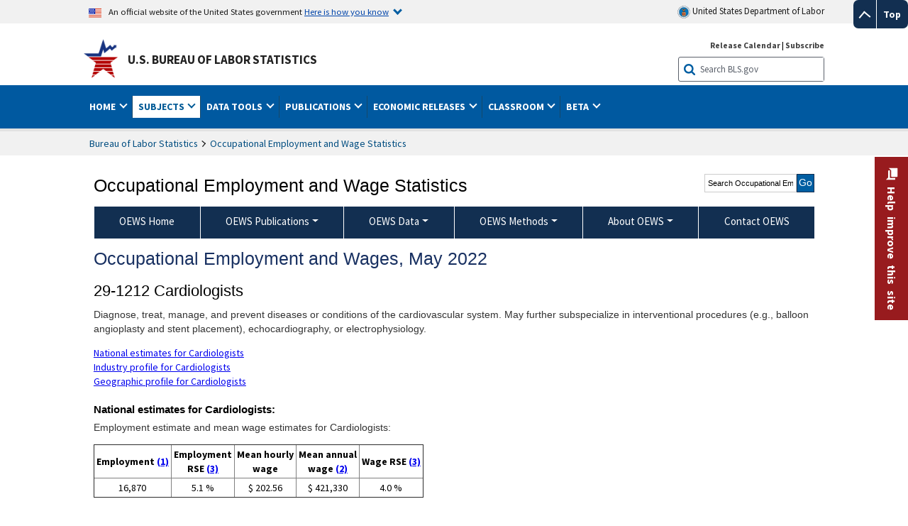

--- FILE ---
content_type: text/html
request_url: https://www.bls.gov/oes/2022/may/oes291212.htm
body_size: 90777
content:
<!DOCTYPE HTML>
<html lang="en-us">
<head>
<title>Cardiologists</title>
<!-- ****************************** Begin META TAGS ************************** -->
	<!-- START include/global/head_express.stm -->
	<script language="javascript" id="_fed_an_ua_tag" src="https://dap.digitalgov.gov/Universal-Federated-Analytics-Min.js?agency=DOL&subagency=BLS&yt=true"></script>
	
	<script src="/javascripts/jquery-latest.js"></script>
	<script src="/javascripts/bls-latest.js"></script>
	<script src="/javascripts/jquery-tools.js"></script>
	<script src="/javascripts/jquery-migrate-1.2.1.min.js"></script>
	
	
	<link rel="stylesheet" href="/assets/bootstrap/latest/bootstrap.min.css">
	<script src="/assets/bootstrap/latest/popper.min.js"></script>
	<script src="/assets/bootstrap/latest/bootstrap.min.js"></script>

	
	<link rel="stylesheet" type="text/css" href="/stylesheets/bls_combined.css">
	<link rel="stylesheet" type="text/css" href="/stylesheets/bls_content.css">
	<link rel="stylesheet" type="text/css" href="/stylesheets/bls_tables.css">
	<link rel="stylesheet" type="text/css" href="/stylesheets/jquery-tools.css">
	<link rel="stylesheet" type="text/css" href="/stylesheets/bls_nr.css">
    <!--[if lt IE 9]>
		<link href="/stylesheets/ie8-styles.css" media="all" rel="Stylesheet" type="text/css"> 
	<![endif]-->
	<!--[if lt IE 8]>
		<link href="/stylesheets/ie7-styles.css" media="all" rel="Stylesheet" type="text/css"> 
	<![endif]-->
	<!--[if lt IE 7]>
		<link href="/stylesheets/ie6-styles.css" media="all" rel="Stylesheet" type="text/css"> 
		<style type="text/css">
		body {
			behavior:url(/stylesheets/csshover2.htc);
		}
		</style>			
	<![endif]-->
	<!--[if IE]>
		<style type="text/css">
		body {
			font-size: expression(1 / (screen.deviceXDPI / 96) * 84 + '%');
		}
		</style>	
	<![endif]-->
	<noscript>
	<link rel="stylesheet" type="text/css" href="/stylesheets/bls_noscript.css">
	</noscript>
	<!-----This means that the browser will (probably) render the width of the page at the width of its own screen. ------>
	<meta name="viewport" content="width=device-width, initial-scale=1">
	<!----------->
	<meta http-equiv="x-ua-compatible" content="IE=Edge" />
    <meta property="og:image" content="https://www.bls.gov/images/bls_emblem_2016.png" />
	<meta property="og:image:alt" content="BLS Logo">
	<meta name="robots" content="index, follow">
	<meta property="og:locale" content="en_US">
	<meta property="og:site_name" content="Bureau of Labor Statistics">
		<style type="text/css">
			td.gsc-table-cell-thumbnail{
			display:none !important;
			}
		</style>
    <link rel="apple-touch-icon" sizes="180x180" href="/apple-touch-icon.png" />
	<link rel="icon" type="image/png" href="/favicon-32x32.png" sizes="32x32" />
	<link rel="icon" type="image/png" href="/favicon-16x16.png" sizes="16x16" />
	<link rel="manifest" href="/manifest.json" />
	<link rel="mask-icon" href="/safari-pinned-tab.svg" color="#5bbad5" />
	<meta name="theme-color" content="#ffffff" />
<!-- END include/global/head_express.stm -->
<div id="page-top-link" class="sticky-backtotop alignRight" >
   <a href="#top" title="Jump to Top" >Top</a>
</div>


	<meta name="agency" content="BLS" />
	<meta name="audience" content="general" />
<meta name="subagency" content="BLS: Employment and Unemployment">
<meta name="program" content="BLS: Employment and Unemployment: Occupational Employment and Wage Statistics">
<meta name="subject" content="Statistics: Occupations: Current employment">
    <meta name="date" content="4/25/23">
<!-- ****************************** End META TAGS **************************** -->
<script>
  $(document).ready(function(){
   var $backToTop=$("#page-top-link");
   var back_to_top_location = $backToTop.position().top;
   var footerHeight = $(document).height() - $("#footer-primary-wrapper").position().top + 100
   var $pageTopLink= $backToTop.find('a');
   var offsetLeft=$pageTopLink.offset().left;
   $(window).scroll(function(){
    if($(window).scrollTop() > back_to_top_location && $(document).height() - ($(window).scrollTop() + $(window).height()) > footerHeight){
    $pageTopLink.css({"position":"fixed","bottom":"10px" ,"left": offsetLeft+"px"})
    }
    else if($(document).height() - ($(window).scrollTop() + $(window).height()) < footerHeight ){
    var back_to_top_bottom = footerHeight + ($(window).scrollTop() + $(window).height()) - $(document).height();
    $pageTopLink.css({"position":"fixed","bottom":back_to_top_bottom+"px"}) ;
     }
    else if($(window).scrollTop() <= back_to_top_location){
    $pageTopLink.css({"position":"relative", "bottom":"auto" ,"left": "auto"});
    }
    });
   });
</script>
</head>
<body>
<!-- ******************************* Begin HEADER **************************** -->
<!-- Header Filename: "/include/oes/oes_header_two_col.txt" --><link rel="stylesheet" type="text/css" href="/stylesheets/bls_programs.css">
<noscript>
	<style>

		#programs-banner.generic #program-browse{
			display: block;
			top: 3px;
			width:100%;
		}
		#programs-banner.generic #program-browse > div{
			display: block;
			position: static;
			border: none;
			border-top: 1px solid #fff;
			margin: 10px 0 0;
		}
	</style>
</noscript>

<script>
$(document).ready(function(){
	/* Nav, tabbable*/
	$(".main-content #programs-banner-nav > li a").focus(function(){
		var parentUL = $(this).parent().parent();
		$(".focus").removeClass("focus");
		$(this).parent().addClass("focus");
		if(parentUL.find("span").size() == 1){
			parentUL.parent().find("ul").parent().addClass("focus");
		};
	});
	$(".main-content #programs-banner-nav a").blur(function(){
		setTimeout(function(){if( !$(document.activeElement).parents("#programs-banner-nav").size()){$(".focus").removeClass("focus");};},100);
	});
	
	$(".main-content #programs-banner-nav li").click(function(e){
		e.stopPropagation();
		if($(this).find("a").attr("target") == "_blank"){
			window.open($(this).find("a").attr("href"));
		}else{
			window.location = $(this).find("a").attr("href");
		}
	});
	$(".main-content #programs-banner-nav li a").click(function(e){
		$(this).blur();
		e.stopPropagation();
		e.stopImmediatePropagation();
	});
	

	$("#programs-banner.generic #program-browse > a").focus(function(){
		$(this).parent().addClass("focused");
		$("#programs-banner.generic #program-browse").hover(function(){
			$(this).removeClass("focused");
			$("#programs-banner.generic #program-browse *").blur();
		});
	});			
	$("#programs-banner.generic #program-browse a").each(function(){
		$(this).blur(function(){
			setTimeout(function(){
				if($(document.activeElement).parents("#program-browse").length < 1 ){
					$("#programs-banner.generic #program-browse").removeClass("focused")
				};
			});
		});
	});

	/*Notices Archive Page, load*/
	$(".main-content #archive-left-side .notice-items").hide();
	var archiveLeftShow = $(".main-content #archive-left-side .notice-items")[0];
	$(archiveLeftShow).show();
	var archiveRightCurrent = $(".main-content #archive-right-side a")[0];
	$(archiveRightCurrent).addClass("current");
	/*Notices Archive Page, fcns*/
	$(".main-content #archive-right-side a").click(function(e){
		e.preventDefault();
		$(".main-content #archive-right-side a.current").removeClass("current");
		$(this).addClass("current");
		$(".main-content #archive-left-side .notice-items").hide();
		$(".main-content #archive-left-side #notices-"+$(this).text()).show();
	});	

});
</script>


<!-- OneColHeadBasic Begin: Name -->

<!-- Header Filename: "/include/oes/oes_header.txt" -->

<!--no_index_start-->

<!-- DOL BANNER BEGIN -->
<!-- DOL BANNER START -->
<header > <!-- Header is closed at the end of BLS banner -->
		<a class="skiplink" href="#startcontent">Skip to Content</a>

		<div id="usa-banner-wrapper">
<div id="usa-banner" class="bootstrap standard-width">
	<div class="content">
	<div class="USA-flag-link">
	<img src="https://www.dol.gov/themes/opa_theme/img/flag-favicon-57.png" alt="U.S. flag">
	<p>An official website of the United States government 
	  
	<button type="button" data-toggle="collapse" data-target="#usaBanner" aria-expanded="false" aria-controls="usaBanner">Here is how you know <span class="oi" data-glyph="chevron-bottom"></span></button>
	</p>
	</div>
		<a href="https://www.dol.gov/" id="dolHolder" class="dolHolder" target="_blank"><img src="https://www.dol.gov/themes/opa_theme/img/logo-primary.svg" alt="Department of Labor Logo"/>  United States Department of Labor</a>
	</div>
	
	<div class="collapse " id="usaBanner">	
	<div class="row">
	<div class="col-md-6">
		<img src="https://www.dol.gov/themes/opa_theme/img/icon-dot-gov.svg" alt="Dot gov">

		<p>
			<strong>The .gov means it's official.</strong>
			<br> Federal government websites often end in .gov or .mil. Before sharing sensitive information,
			make sure you're on a federal government site.
		</p>
	</div>

	<div class="col-md-6">
	<img class="usa-banner-icon usa-media_block-img" src="https://www.dol.gov/themes/opa_theme/img/icon-https.svg" alt="Https">
	
		<p>
			<strong>The site is secure.</strong>
			<br> The
			<strong>https://</strong> ensures that you are connecting to the official website and that any
			information you provide is encrypted and transmitted securely.
		</p>
	</div>
	</div>
	</div>		
</div>
</div>



<!-- DOL BANNER END -->


<!-- DOL BANNER END -->
<!-- BLS BANNER BEGIN -->

<div id="bls-banner-wrapper">
<div id="top"></div>
		<div class="bootstrap standard-width">
<div>
  <div id="bls-banner" class="row">
    <div id="bls-banner-emblem" class="col-sm-12 col-md-7">
      <a href="https://www.bls.gov/">U.S. Bureau of Labor Statistics</a>
    </div>
    <div id="bls-banner-right" class="col-sm-12 col-md-5 d-none d-md-block">
<div id="bls-banner-links"><a href="/schedule/news_release/">Release Calendar</a> | <a href="javascript:window.open('https://public.govdelivery.com/accounts/USDOLBLS/subscriber/new ','Popup','width=800,height=500,toolbar=no,scrollbars=yes,resizable=yes'); void('');" onclick="window.status='Subscribe'; return true" onmouseover="window.status='Subscribe'; return true" onmouseout="window.status=''; return true" id="social-email-1" title="Subscribe to BLS E-mail Updates" aria-label="Subscribe to BLS E-mail Updates">Subscribe</a></div> 
      <div id="bls-banner-search1" class="bls-banner-search">
        <form method="get" action="/search/query">
		  <label for="bls-banner-search-submit1" class="invisible">Search button</label>
          <input type="image" src="/images/buttons/search_button_blue_16.png" name="term" id="bls-banner-search-submit1" alt="BLS Search Submit" title="Submit" >
		  <label for="bls-banner-search-input1" class="invisible">Search:</label>
          <input name="query" type="text" id="bls-banner-search-input1" value="Search BLS.gov" title="Search Input" onclick="this.value=''; this.onclick = null;">

        </form>
      </div>
    </div>
    <div class="clearfloat"></div>
  </div>
</div>
</div>
</div>
</header> <!-- Header is opened at the begining of DOL banner -->

<!-- BLS BANNER END -->
<!-- MAIN NAV BEGIN -->

<div id="main-nav-wrapper">
	<div id="main-nav-container">
		<div>
			<div class="bootstrap standard-width">
<nav aria-label="top-level navigation menu" class="navbar navbar-expand-md">
  
  
   <button class="navbar-toggler" type="button" data-toggle="collapse" data-target="#navbarSupportedContent" aria-controls="navbarSupportedContent" aria-expanded="false" aria-label="Toggle navigation menu">
    <span class="navbar-toggler-icon">Menu</span>
  </button>
  <div class="collapse navbar-collapse" id="navbarSupportedContent">
  


<ul class="nojs navbar-nav mr-auto">
     <li class="dropdownSearch"><div id="bls-banner-search" class="dropdown-search">
        <form method="get" action="/search/query">
		  <label for="bls-banner-search-submit" class="invisible">Search button</label>
          <input type="image" src="/images/buttons/search_button_blue_20.png" name="term" id="bls-banner-search-submit" alt="BLS Search Submit" title="Submit">
		  <label for="bls-banner-search-input" class="invisible">Search:</label>
          <input name="query" type="text" id="bls-banner-search-input" value="Search BLS.gov" title="Search Input" onclick="this.value=''; this.onclick = null;">

        </form>
      </div>
	
	  <div class="bls-banner-links-mob"><a href="/schedule/news_release/">Release Calendar</a> | <a href="javascript:window.open('https://public.govdelivery.com/accounts/USDOLBLS/subscriber/new ','Popup','width=800,height=500,toolbar=no,scrollbars=yes,resizable=yes'); void('');" onclick="window.status='Subscribe'; return true" onmouseover="window.status='Subscribe'; return true" onmouseout="window.status=''; return true" id="social-email-2" title="Subscribe to BLS E-mail Updates" aria-label="Subscribe to BLS E-mail Updates">Subscribe</a></div>
	</li>
    <li class="nav-item dropdown"><a class="nav-link dropdown-toggle" href="https://www.bls.gov/" id="navbarDropdown1" role="button" data-toggle="dropdown" aria-haspopup="true" aria-expanded="false">Home <span class="circle-arrow"></span></a>
        <div class="dropdown-menu" aria-labelledby="navbarDropdown1"><!-- ********************************************** Begin Home Tab LIST ****************************************** -->
<!-- 1st column -->
<div class="main-nav-submenu" id="submenu-home">
	<ul class="main-nav-submenu-inn">
	
		<li class="heading"><a href="/bls/about-bls.htm" aria-label="About BLS">About BLS</a></li>
		<li><a href="/bls/history/home.htm" aria-label="BLS History">History</a></li>	
		<li><a href="/bls/senior_staff/home.htm" aria-label="Our Leadership">Our Leadership</a></li>
		<li><a href="/bls/bls_budget_and_performance.htm" aria-label="Budget and Performance">Budget and Performance</a></li>		
		<li><a href="/bls/faqs.htm" aria-label="Questions and Answers">Questions and Answers</a></li>	
		<li><a href="/bls/topicsaz.htm" aria-label="A-Z Index">A-Z Index</a></li>	
		<li><a href="/bls/glossary.htm" aria-label="Glossary">Glossary</a></li>	
		<li><a href="/bls/bls-speakers/" aria-label="BLS Speakers Available">BLS Speakers Available</a></li>
		<li><a href="/errata/" aria-label="Errata">Errata</a></li>  				
		<li><a href="/bls/contact.htm" aria-label="Contact BLS">Contact BLS</a></li>	

	</ul>	
	<!-- 2nd column -->	
<ul class="main-nav-submenu-inn">	
		<li class="heading"><a href="/bls/overview.htm" aria-label="Overview of BLS Statistics">Overview of BLS Statistics</a></li>
		<li><a href="/information-guide/home.htm" aria-label="Guide to Programs & Services">Guide to Programs &amp; Services</a></li>
		<li><a href="/bls/demographics.htm" aria-label="Demographics Data">Demographics</a></li>
		<li><a href="/bls/industry.htm" aria-label="Statistics by Industries">Industries</a></li>
		<li><a href="/bls/business.htm" aria-label="Statistics on Business Costs">Business Costs</a></li>
		<li><a href="/bls/occupation.htm" aria-label="Statistics by Occupations">Occupations</a></li>
		<li><a href="/bls/geography.htm" aria-label="Statistics by Geography">Geography</a></li>	
	
	</ul>
	<!-- 3rd column -->
	<ul class="main-nav-submenu-inn">
		<li class="heading"><a href="/audience/" aria-label="Resources For">Resources For</a></li>
		<li><a href="/audience/business.htm" aria-label="Resources for Business Leaders">Business Leaders</a></li>
		<li><a href="/audience/consumers.htm" aria-label="Resources for Consumers">Consumers</a></li>
		<li><a href="/audience/developers.htm" aria-label="Developers site">Developers</a></li>
		<li><a href="/audience/economists.htm" aria-label="Economists or Economic Analyst">Economists</a></li>
		<li><a href="/audience/investors.htm" aria-label="Resources for Financial Investors">Investors</a></li>
		<li><a href="/audience/jobseekers.htm" aria-label="Resources for Jobseekers">Jobseekers</a></li>
		<li><a href="/audience/media.htm" aria-label="Media">Media</a></li>
		<li><a href="/audience/policy.htm" aria-label="Resources for Public Policymakers">Public Policymakers</a></li>
		<li><a href="/audience/researcher.htm" aria-label="Researcher">Researcher</a></li>		
		<li><a href="/audience/students.htm" aria-label="Resources for Students & Teachers">Students &amp; Teachers</a></li>
		<li><a href="/respondents/" aria-label="Survey Respondents">Survey Respondents</a></li>
	</ul>
</div>

<!-- ***********************************************End Home Tab LIST ******************************************** --> 

</div>
    </li>
    <li class="nav-item dropdown active"><a class="nav-link dropdown-toggle" href="/bls/proghome.htm" id="navbarDropdown2" role="button" data-toggle="dropdown" aria-haspopup="true" aria-expanded="false">Subjects <span class="circle-arrow"></span></a>
        <div class="dropdown-menu" aria-labelledby="navbarDropdown2"><!-- ************************************* Begin SUBJECTS TAB list ****************************************** -->
<!-- 1st column -->
<div class="main-nav-submenu" id="submenu-programs">
	<ul class="main-nav-submenu-inn">
		<li class="heading"><a href="/bls/inflation.htm" aria-label="Statistics on Inflation & Prices">Inflation &amp; Prices</a></li>
		<li><a href="/cpi/" aria-label="Consumer Price Index ">Consumer Price Index</a></li>
		<li><a href="/ppi/" aria-label="Producer Price Indexes">Producer Price Indexes</a></li>
		<li><a href="/mxp/" aria-label="Import/Export Price Indexes">Import/Export Price Indexes</a></li>
		<li><a href="/bls/escalation.htm" aria-label="Contract Escalation">Contract Escalation</a></li>
		<li><a href="/pir/" aria-label="Price Index Research">Price Index Research</a></li>
		<li class="heading"><a href="/bls/wages.htm" aria-label="Statistics on Pay & Benefits">Pay &amp; Benefits</a></li>
		<li><a href="/eci/" aria-label="Employment Cost Index">Employment Cost Index</a></li>
		<li><a href="/ecec/home.htm" aria-label="Employer Costs for Employee Compensation">Employer Costs for Employee Compensation</a></li>
						<li><a href="/oes/" aria-label="Wage Data by Occupation">Wage Data by Occupation</a></li>
		<li><a href="/cps/earnings.htm#demographics" aria-label="Earnings by Demographics">Earnings by Demographics</a></li>
		<li><a href="/ces/" aria-label="Earnings by Industry">Earnings by Industry</a></li>
		<li><a href="https://www.bls.gov/cew/" aria-label="County Wages">County Wages</a></li>  <!--full path is needed since they have a folder on the data server-->
		<li><a href="/ebs/" aria-label="Employee Benefits Survey">Benefits</a></li>
		<li><a href="/mwe/" aria-label="Modeled Wage Estimates">Modeled Wage Estimates</a></li>		
		<li><a href="/crp/" aria-label="Compensation Research & Program Development">Compensation Research</a></li>
		<li><a href="/wsp/" aria-label="Strikes & Lockouts">Strikes &amp; Lockouts </a></li>
		<li><a href="/wrp/" aria-label="Wage Records from Unemployment Insurance">Wage Records from Unemployment Insurance</a></li>
		<li class="heading"><a href="/ors/" aria-label="Occupational Requirements Survey">Occupational Requirements</a></li>		
	</ul>
	<!-- 2nd column -->
	<ul class="main-nav-submenu-inn">
		<li class="heading"><a href="/bls/unemployment.htm" aria-label="Statistics on Unemployment">Unemployment</a></li>
		<li><a href="/cps/" aria-label="National Unemployment Rate">National Unemployment Rate </a></li>
		<li><a href="/lau/" aria-label="State & Local Unemployment Rates">State &amp; Local Unemployment Rates </a></li>
		<li><a href="/ers/" aria-label="Unemployment Research">Unemployment Research</a></li>
		<li class="heading"><a href="/bls/employment.htm" aria-label="Statistics on Employment">Employment</a></li>
		<li><a href="/ces/" aria-label="National Employment Statistics">National Employment </a></li>
		<li><a href="/sae/" aria-label="State & Local Employment, Hours, and Earnings">State &amp; Local Employment </a></li>
		<li><a href="https://www.bls.gov/cew/" aria-label="County Employment">County Employment </a></li> <!--full path is needed since they have a folder on the data server-->
		<li><a href="/cps/" aria-label="Worker Characteristics">Worker Characteristics </a></li>
		<li><a href="/air/" aria-label="American Indian Report">American Indian Report</a></li>
		<li><a href="/emp/" aria-label="Employment Projections">Employment Projections </a></li>
		<li><a href="/jlt/" aria-label="Job Openings & Labor Turnover Survey">Job Openings &amp; Labor Turnover Survey </a></li>
		<li><a href="/brs/" aria-label="Business Response Survey">Business Response Survey</a></li>
		<li><a href="/oes/" aria-label="Employment by Occupation">Employment by Occupation </a></li>
		<li><a href="/nls/" aria-label="Work Experience Over Time">Work Experience Over Time </a></li>
		<li><a href="/bdm/" aria-label="Business Employment Dynamics">Business Employment Dynamics </a></li>
		<li><a href="/fdi/" aria-label="Foreign Direct Investment">Foreign Direct Investment </a></li>
		<li><a href="/ers/" aria-label="Employment Research and Program Development">Employment Research</a></li>
		<li class="heading"><a href="/iif/" aria-label="Workplace Injuries, Illnesses, and Fatalities">Workplace Injuries</a></li>
	</ul>
	<!-- 3rd column -->
	<ul class="main-nav-submenu-inn">
		<li class="heading"><a href="/bls/productivity.htm" aria-label="Productivity Statistics">Productivity</a></li>
		<li><a href="/productivity/" aria-label="Labor and Total Factor Productivity">Labor and Total Factor Productivity</a></li>
		<li><a href="/dpr/" aria-label="Productivity Research and Program Development">Productivity Research</a></li>
		<li class="heading"><a href="/bls/spending.htm" aria-label="Statistics on Spending & Time Use">Spending &amp; Time Use</a></li>
		<li><a href="/cex/" aria-label="Consumer Expenditures Surveys">Consumer Expenditures </a></li>
		<li><a href="/tus/" aria-label="How Americans Spend Time Survey">How Americans Spend Time</a></li>			
		<li class="heading"><a href="/bls/international.htm" aria-label="International Data and Technical Cooperation">International</a></li>
		<li><a href="/itc/" aria-label="International Technical Cooperation">International Technical Cooperation</a></li>
		<li><a href="/mxp/" aria-label="Import/Export Price Indexes">Import/Export Price Indexes</a></li>
		<li class="heading"><a href="/regions/" aria-label="Geographic Information">Geographic Information</a></li>
		<li><a href="/regions/northeast/" aria-label="Northeast (Boston-New York) Information Office">Northeast (Boston-New York)</a></li>
		<li><a href="/regions/mid-atlantic/" aria-label="Mid-Atlantic (Philadelphia) Information Office">Mid-Atlantic (Philadelphia)</a></li>
		<li><a href="/regions/southeast/" aria-label="Southeast (Atlanta) Information Office">Southeast (Atlanta)</a></li>
		<li><a href="/regions/midwest/" aria-label="Midwest (Chicago) Information Office">Midwest (Chicago)</a></li>
		<li><a href="/regions/southwest/" aria-label="Southwest (Dallas) Information Office">Southwest (Dallas)</a></li>
		<li><a href="/regions/mountain-plains/" aria-label="Mountain-Plains (Kansas City) Information Office">Mountain-Plains (Kansas City)</a></li>
		<li><a href="/regions/west/" aria-label="West (San Francisco) Information Office">West (San Francisco)</a></li>
	</ul>
</div>
<!-- **************************************End SUBJECT AREAS ******************************************** --> 
	</div>	
    </li>
    <li class="nav-item dropdown"><a class="nav-link dropdown-toggle" href="/data/" id="navbarDropdown3" role="button" data-toggle="dropdown" aria-haspopup="true" aria-expanded="false">Data Tools <span class="circle-arrow"></span></a>
        <div class="dropdown-menu" aria-labelledby="navbarDropdown3"><!-- ******************************************** Begin DATA TOOLS LIST ****************************************** -->
<div class="main-nav-submenu"  id="submenu-data">
    <ul class="main-nav-submenu-inn">
        <li class="heading"><a href="/data/tools.htm" aria-label="Data Retrieval Tools Databases, Tables & Calculators by Subject">Data Retrieval Tools</a></li>
		<li><a href="https://data.bls.gov/toppicks?code=&survey=bls" aria-label="BLS Popular Series Top Picks">BLS Popular Series</a></li>
		<li><a href="https://data.bls.gov/series-report" aria-label="Series Report">Series Report</a></li>
		<li><a href="/data/home.htm" aria-label="Top Picks, One Screen, Multi-Screen, and Maps" >Top Picks, One Screen, Multi-Screen, and Maps</a></li>
		<li><a href="https://data.bls.gov/dataQuery/search" aria-label="Data Finder">Data Finder</a></li>
		<li><a href="/developers/home.htm" aria-label="Public Data API Programming Interface">Public Data API</a></li>

    </ul>
    <!-- 2nd column -->
    <ul class="main-nav-submenu-inn">
        <li class="heading"><a href="/data/apps.htm" aria-label="Charts and Applications">Charts and Applications</a></li>
		<li><a href="/charts/home.htm" aria-label="Charts for Economic News Releases">Charts for Economic News Releases</a></li>	
		<li><a href="/data/inflation_calculator.htm" aria-label="CPI Inflation Calculator">CPI Inflation Calculator</a></li>	
		<li><a href="https://data.bls.gov/iirc/" aria-label="Injury and Illness Calculator">Injury and Illness Calculator</a></li>		
		<li><a href="https://data.bls.gov/apps/compensation-comparison-matrix/home.htm" aria-label="Pay Measure Comparison">Pay Measure Comparison</a></li>
		<li><a href="https://data.bls.gov/apps/demographic-comparison-matrix/home.htm" aria-label="Demographic Data Sources">Demographic Data Sources</a></li>
		<li><a href="https://data.bls.gov/apps/covid-dashboard/home.htm" aria-label="COVID-19 Economic Trends">COVID-19 Economic Trends</a></li>
		<li><a href="https://data.bls.gov/apps/industry-productivity-viewer/home.htm" aria-label="Industry Productivity Viewer" >Industry Productivity Viewer</a></li>
		<li><a href="https://data.bls.gov/cew/apps/data_views/data_views.htm#tab=Tables" aria-label="Employment and Wages Data Viewer">Employment and Wages Data Viewer</a></li>
		<li><a href="https://data.bls.gov/cew/apps/bls_naics/bls_naics_app.htm" aria-label="Industry Finder from the Quarterly Census of Employment and Wages">Industry Finder from the Quarterly Census of Employment and Wages</a></li>
	
    </ul>
	<!-- 3rd column -->
	<ul class="main-nav-submenu-inn">
	    <li class="heading"><a href="/data/tables.htm" aria-label="Customized Tables">Customized Tables</a></li>
		<li><a href="/eag/eag.us.htm" aria-label="U.S. Economy at a Glance">U.S. Economy at a Glance</a></li>
		<li><a href="/eag/home.htm" aria-label="Regions, States & Areas at a Glance">Regions, States &amp; Areas at a Glance</a></li>
		<li><a href="/iag/home.htm" aria-label="Industry at a Glance">Industry at a Glance</a></li>			
		<li><a href="https://download.bls.gov/pub/time.series/" aria-label="Text Files">Text Files</a></li>
		<li><a href="/data/#historical-tables" aria-label="Historical News Release Tables">News Release Tables</a></li>
		
		<li class="heading"><a href="/bls/moredata.htm" aria-label="More Sources of Data">More Sources of Data</a></li>
		<li><a href="/rda/home.htm" aria-label="Bureau of Labor Statistics Restricted Data Access">Restricted Data Access</a></li>
		<li><a href="/data/archived.htm" aria-label="Discontinued Databases">Discontinued Databases </a></li>
		<li><a href="/help/hlpform1.htm" aria-label="Questions & Answers regarding Bureau of Labor Statistics website data retrieval tools">Questions &amp; Answers</a></li>
		<li><a href="/help/notice.htm" aria-label="Special Notices">Special Notices </a></li>	
	</ul>
</div>
<!-- *********************************************End DATABASES and TOOLS LIST ******************************************** --></div>
    </li>
    <li class="nav-item dropdown"><a class="nav-link dropdown-toggle" href="/opub/" id="navbarDropdown4" role="button" data-toggle="dropdown" aria-haspopup="true" aria-expanded="false">Publications <span class="circle-arrow"></span></a>
        <div class="dropdown-menu" aria-labelledby="navbarDropdown4"><!-- ********************************************** Begin PUBLICATIONS LIST ****************************************** -->
<div class="main-nav-submenu"  id="submenu-pubs">    
    <ul class="main-nav-submenu-inn"> 
		<li class="heading"><a href="/opub/" aria-label="Latest Publications">Latest Publications</a></li>
		<li><a href="/opub/ted/" aria-label="The Economics Daily">The Economics Daily</a></li>
		<li><a href="/opub/mlr/" aria-label="Monthly Labor Review">Monthly Labor Review</a></li>
		<li><a href="/opub/btn/" aria-label="Beyond the Numbers">Beyond the Numbers</a></li>
		<li><a href="/spotlight/" aria-label="Spotlight on Statistics">Spotlight on Statistics</a></li>
		<li><a href="/opub/reports" aria-label="Bureau of Labor Statistics Reports">Reports</a></li>
		<li><a href="/video/" aria-label="Videos">Videos</a></li>
		<li><a href="/careeroutlook/" aria-label="Career Outlook">Career Outlook</a></li>		
    </ul>
    <!-- 2nd column -->
    <ul class="main-nav-submenu-inn">
		<li><a href="/ooh/" aria-label="Occupational Outlook Handbook">Occupational Outlook Handbook</a></li>
		<li><a href="/opub/geographic-profile/" aria-label="Geographic Profile">Geographic Profile</a></li>
		<li><a href="/opub/hom/" aria-label="Handbook of Methods">Handbook of Methods</a></li>
		<li><a href="/osmr/research-papers/" aria-label="Research Papers - Office of Survey Methods Research">Research Papers</a></li>
		<li><a href="/opub/copyright-information.htm" aria-label="Copyright Information">Copyright Information</a></li>
		<li><a href="/opub/opbinfo.htm" aria-label="Contact & Help">Contact &amp; Help </a></li>
		<li><a href="/opub/update.htm" aria-label="Weekly Update">Weekly Update</a></li>		
    </ul>
</div>
<!-- ***********************************************End PUBLICATIONS LIST ******************************************** --> </div>
    </li>
    <li class="nav-item dropdown"><a class="nav-link dropdown-toggle" href="/bls/newsrels.htm" id="navbarDropdown5" role="button" data-toggle="dropdown" aria-haspopup="true" aria-expanded="false">Economic Releases <span class="circle-arrow"></span></a>
        <div class="dropdown-menu" aria-labelledby="navbarDropdown5"><!-- ********************************************** Begin ECONOMIC RELEASES LIST ****************************************** -->
<!-- 1st column -->

<div class="main-nav-submenu" id="submenu-news">
    <ul class="main-nav-submenu-inn">
        <li class="heading"><a href="/bls/newsrels.htm#latest-releases" aria-label="Latest Releases">Latest Releases</a></li>
		<li class="heading"><a href="/bls/newsrels.htm#major" aria-label="Major Economic Indicators">Major Economic Indicators</a></li>
		<li class="heading"><a href="/schedule/news_release/" aria-label="Schedules for news Releases">Schedules for news Releases</a></li>
		<li><a href="/schedule/" aria-label="Release Calendar By Month">By Month</a></li>
		<li><a href="/schedule/schedule/by_prog/all_sched.htm" aria-label="Release Calendar By News Release">By News Release</a></li>
		<li><a href="/schedule/news_release/current_year.asp" aria-label="Release Calendar Current Year">Current Year</a></li>
		<li><a href="/bls/archived_sched.htm" aria-label="Schedules for Selected Bureau of Labor Statistics Economic News Releases for Prior Years">Prior Years</a></li>
		<li class="heading"><a href="/bls/news-release/" aria-label="Archived News Releases">Archived News Releases</a></li>
    </ul>
    <!-- 2nd column -->
    <ul class="main-nav-submenu-inn">
        <li class="heading"><a href="/bls/newsrels.htm#OEUS" aria-label="Employment & Unemployment">Employment &amp; Unemployment</a></li>
		<li><a href="/bls/newsrels.htm#OEUS" aria-label="Monthly">Monthly</a></li>
		<li><a href="/bls/newsrels.htm#OEUS" aria-label="Quarterly, annual, and other">Quarterly, annual, and other</a></li>
		<li class="heading"><a href="/bls/newsrels.htm#OPLC" aria-label="Inflation & Prices"> Inflation &amp; Prices</a></li>
		<li class="heading"><a href="/bls/newsrels.htm#OCWC" aria-label="Pay & Benefits & Workplace Injuries">Pay &amp; Benefits &amp; Workplace Injuries</a></li>
		<li class="heading"><a href="/bls/newsrels.htm#OPT" aria-label="Productivity & Technology">Productivity &amp; Technology</a></li>
		<li class="heading"><a href="/bls/newsrels.htm#OEP" aria-label="Employment Projections">Employment Projections</a></li>
		<li class="heading"><a href="/bls/newsrels.htm#NEWS" aria-label="Regional News Releases">Regional News Releases</a></li>
    </ul>
</div></div>
    </li>
    <li class="nav-item dropdown"><a class="nav-link dropdown-toggle" href="/k12/" id="navbarDropdown6" role="button" data-toggle="dropdown" aria-haspopup="true" aria-expanded="false">Classroom <span class="circle-arrow"></span></a>
        <div class="dropdown-menu" aria-labelledby="navbarDropdown6"><!-- ********************************************** Begin Students Tab LIST ****************************************** -->
<div class="main-nav-submenu" id="submenu-students">
	<ul class="main-nav-submenu-inn">
		<li class="heading"><a href="/k12/" aria-label="K-12 Student & Teacher Resources">K-12 Student &amp; Teacher Resources</a></li>		
        <li><a href="/k12/games/" aria-label="Games & Quizzes">Games &amp; Quizzes</a></li>
		<li><a href="/k12/students/" aria-label="Student's Desk">Student&apos;s Desk</a></li>
		<li><a href="/k12/teachers/" aria-label="Teacher's Desk">Teacher&apos;s Desk</a></li>
		<li><a href="/k12/faq.htm" aria-label="Questions & Answers">Questions &amp; Answers</a></li>
    </ul>
</div>
<!-- ***********************************************End Students Tab LIST ******************************************** --></div>
    </li>
    <li class="nav-item dropdown"><a class="nav-link dropdown-toggle" href="/beta/" id="navbarDropdown7" role="button" data-toggle="dropdown" aria-haspopup="true" aria-expanded="false">Beta <span class="circle-arrow"></span></a>
        <div class="dropdown-menu" aria-labelledby="navbarDropdown7"><!-- ***********************************************Start BETA LIST ******************************************** -->

<div class="main-nav-submenu" id="submenu-beta">
  <ul class="main-nav-submenu-inn">
    <li class="heading"><a href="/beta/redesigned-news-releases.htm" aria-label="Redesigned News Releases">Redesigned News Releases</a></li>
  </ul>
</div>
<!-- ***********************************************End BETA LIST ******************************************** --></div>
    </li>
</ul>


  </div>
</nav>
</div>

		</div>
		<div class="clearfloat"></div>
	</div>
</div>


<!-- MAIN NAV END -->

<!-- WRAPPER TOP BEGIN -->
	<div id="wrapper-outer" role="main">
		<div id="wrapper">
			<div id="container">
<!-- WRAPPER TOP END -->
<!-- SUBDOMAIN TITLE TOP BEGIN -->

<!-- 1COL CMS LAYOUT COL1 BEGIN -->	

<div class="main-content">
<div id="startcontent" class="hidden"></div>

<!-- 1COL CMS LAYOUT COL1 END -->



<!--no_index_end-->

<!-- OneColHeadBasic End -->

<ul class="gb-info" style="display:none;"><li><a href="/oes/">Occupational Employment and Wage Statistics</a></li></ul><style> .main-content .announcement h2 { text-transform: none; } </style>
<div id="programs-banner">
<div id="program-title" aria-level="1" role="heading">Occupational Employment and Wage Statistics</div><div id="social-search-box"><div class="article-tools-box social-media"><span class="social-media"><span>SHARE ON:</span><a href="javascript:void(0);" class="share_facebook"><img alt="share on facebook" src="/images/icons/facebook.png" title="Facebook"></a><a href="javascript:void(0);" class="share_twitter"><img alt="share on twitter" src="/images/icons/twitter.png" title="Twitter"></a><a href="javascript:void(0);" class="share_linkedin"><img alt="share on linkedin" src="/images/icons/linkedin.png" title="LinkedIn"></a></span></div><form method="get" id="search-secondary-nav-form" action="/search/query"><input type="hidden" value="https://www.bls.gov/oes" id="search-secondary-nav-category" name="prefix"><label for="search-secondary-nav-query" class="invisible">Search Occupational Employment and Wage Statistics</label><input type="text" onclick="this.value=''; this.onclick = null;" value="Search Occupational Employment and Wage Statistics" id="search-secondary-nav-query"name="query"><input type="submit" value="Go" id="search-secondary-nav-submit" name="submit"></form></div><div class="clearfloat"></div><style>.layout-wide #dol-bar-content, .layout-wide #bls-banner, .layout-wide #main-nav-container{margin:0 !important;}.layout-wide #wrapper, .layout-wide #footer-links-wrapper{max-width:100% !important;}.layout-wide #programs-banner{width:923px !important;}div.p{font-family: Tahoma, Arial, Helvetica, sans-serif;margin: 0 0 1em 0 !important;padding: 0;font-size: 100%;color: #333;line-height: 160%;}</style>

<div class="bootstrap standard-width">
<nav class="navbar navbar-expand-md programsNavBar " aria-label="secondary-nav">
  <ul class="navbar-nav" role="menu">
			        					<li class="nav-item" role="none">
        																						<a role="menuitem" class="nav-link home progNav" href="/oes/">OEWS Home</a>
				</li>        							        					<li class="nav-item dropdown" role="none">
        																						<a data-toggle="dropdown" aria-haspopup="true" aria-expanded="false" class="dropdown-toggle nav-link publications progNav" href="javascript:">OEWS Publications</a>
				        			        	        		<div class="dropdown-menu" role="menu">                                								<a class="dropdown-item heading" role="menuitem" href="/oes/publications-overview.htm">Publications Overview</a>
								        			        	        		                                								<a class="dropdown-item" role="menuitem" href="/oes/news.htm">News Releases</a>
								        			        	        		                                								<a class="dropdown-item" role="menuitem" href="/oes/publications.htm">Publications by Type</a>
								        			        	        		                                								<a class="dropdown-item" role="menuitem" href="/oes/topics.htm">Publications by Topic</a>
								        			        	        		                                								<a class="dropdown-item" role="menuitem" target="_blank" href="https://public.govdelivery.com/accounts/USDOLBLS/subscribers/new?topic_id=USDOLBLS_026">Subscriptions</a>
								</div></li>        												        					<li class="nav-item dropdown" role="none">
        																						<a data-toggle="dropdown" aria-haspopup="true" aria-expanded="false" class="dropdown-toggle nav-link data progNav" href="javascript:">OEWS Data</a>
				        			        	        		<div class="dropdown-menu" role="menu">                                								<a class="dropdown-item heading" role="menuitem" href="/oes/data-overview.htm">Data Overview</a>
								        			        	        		                                								<a class="dropdown-item" role="menuitem" href="https://data.bls.gov/oes/">One Screen Data Search</a>
								        			        	        		                                								<a class="dropdown-item" role="menuitem" href="/oes/tables.htm">Data Tables</a>
								        			        	        		                                								<a class="dropdown-item" role="menuitem" href="https://data.bls.gov/oesprofile/">Profiles</a>
								        			        	        		                                								<a class="dropdown-item" role="menuitem" href="https://data.bls.gov/oesmap/">Maps</a>
								        			        	        		                                								<a class="dropdown-item" role="menuitem" href="/oes/charts.htm">Charts</a>
								        			        	        		                                								<a class="dropdown-item" role="menuitem" href="/oes/videos.htm">Videos</a>
								</div></li>        														        					<li class="nav-item dropdown" role="none">
        																						<a data-toggle="dropdown" aria-haspopup="true" aria-expanded="false" class="dropdown-toggle nav-link methods progNav" href="javascript:">OEWS Methods</a>
				        			        	        		<div class="dropdown-menu" role="menu">                                								<a class="dropdown-item heading" role="menuitem" href="/oes/methods-overview.htm">Methods Overview</a>
								        			        	        		                                								<a class="dropdown-item" role="menuitem" href="/oes/oes_doc.htm">Documentation</a>
								</div></li>        									        					<li class="nav-item dropdown" role="none">
        																						<a data-toggle="dropdown" aria-haspopup="true" aria-expanded="false" class="dropdown-toggle nav-link about progNav" href="javascript:">About OEWS</a>
				        			        	        		<div class="dropdown-menu" role="menu">                                								<a class="dropdown-item heading" role="menuitem" href="/oes/about-overview.htm">About Overview</a>
								        			        	        		                                								<a class="dropdown-item" role="menuitem" href="/oes/oes_emp.htm">Overview</a>
								        			        	        		                                								<a class="dropdown-item" role="menuitem" target="_blank" href="https://www.bls.gov/respondents/oes/">Information for Survey Respondents</a>
								        			        	        		                                								<a class="dropdown-item" role="menuitem" href="/oes/oes_ques.htm">Questions &amp; Answers</a>
								        			        	        		                                								<a class="dropdown-item" role="menuitem" href="/oes/related_links.htm">Related Links</a>
								        			        	        		                                								<a class="dropdown-item" role="menuitem" href="/oes/notices/">Notices</a>
								</div></li>        													        					<li class="nav-item" role="none">
        																						<a role="menuitem" class="nav-link contact progNav" href="/oes/oes_con.htm">Contact OEWS</a>
				</li>        				  </ul>
</nav>
</div>
</div>					
<!-- ************************* End HEADER ************************************ -->
<!-- Begin Main Content -->
<h1>Occupational Employment and Wages, May 2022</h1>
<h2>29-1212 Cardiologists</h2>
<p>Diagnose, treat, manage, and prevent diseases or conditions of the cardiovascular system. May further subspecialize in interventional procedures (e.g., balloon angioplasty and stent placement), echocardiography, or electrophysiology.</p>
<p>
<hr>
<a href="#nat">National estimates for Cardiologists</a><br>
<a href="#ind">Industry profile for Cardiologists</a><br>
<a href="#st">Geographic profile for Cardiologists</a><br>
</p>
<h4 id="nat">National estimates for Cardiologists: </h4>
<p>Employment estimate and mean wage estimates for Cardiologists:</p>
<table border="1" cellpadding="5" id="oes29-1212_a">
<tr>
  <th align="center" valign="middle">Employment <a href="#(1)">(1)</a> </th>
  <th align="center" valign="middle">Employment<br> RSE <a href="#(3)">(3)</a> </th>
  <th align="center" valign="middle">Mean hourly<br> wage</th>
  <th align="center" valign="middle">Mean annual<br> wage <a href="#(2)">(2)</a> </th>
  <th align="center" valign="middle">Wage RSE <a href="#(3)">(3)</a> </th>
</tr>
<tr>
  <td align="center" valign="middle">     16,870</td>
  <td align="center" valign="middle">   5.1 %</td>
  <td align="center" valign="middle">$ 202.56</td>
  <td align="center" valign="middle">$    421,330</td>
  <td align="center" valign="middle">   4.0 %</td>
</tr>
</table>
<p>Percentile wage estimates for Cardiologists:</p>
<table border="1" cellpadding="5" id="oes29-1212_b">
<tr>
  <th align="center" valign="middle"> Percentile </th>
  <th align="center" valign="middle"> 10% </th>
  <th align="center" valign="middle"> 25% </th>
  <th align="center" valign="middle"> 50%<br>(Median) </th>
  <th align="center" valign="middle"> 75% </th>
  <th align="center" valign="middle"> 90% </th>
</tr>
<tr>
  <td align="center" valign="middle"> Hourly Wage </td>
  <td align="center" valign="middle">$  63.76</td>
  <td align="center" valign="middle"><a href="#(5)">(5)</td>
  <td align="center" valign="middle"><a href="#(5)">(5)</td>
  <td align="center" valign="middle"><a href="#(5)">(5)</td>
  <td align="center" valign="middle"><a href="#(5)">(5)</td>
</tr>
<tr>
  <td align="center" valign="middle"> Annual Wage <a href="#(2)">(2)</a> </td>
  <td align="center" valign="middle">$    132,630</td>
  <td align="center" valign="middle"><a href="#(5)">(5)</td>
  <td align="center" valign="middle"><a href="#(5)">(5)</td>
  <td align="center" valign="middle"><a href="#(5)">(5)</td>
  <td align="center" valign="middle"><a href="#(5)">(5)</td>
</tr>
</table>
<br>
<hr>
<h4 id="ind">Industry profile for Cardiologists: </h4>
<p>Industries with the highest published employment and wages for Cardiologists are provided.
For a list of all industries with employment in Cardiologists, see the <a href="https://data.bls.gov/oes/">Create Customized Tables</a> function.</p>
<p>Industries with the highest levels of employment in Cardiologists: </p>
<table border="1" cellpadding="5" id="oes29-1212_c">
<tr>
<th align="center" valign="middle" width="300"> Industry </th>
<th align="center" valign="middle" width="100"> Employment <a href="#(1)">(1)</a> </th>
<th align="center" valign="middle" width="100"> Percent of industry employment </th>
<th align="center" valign="middle" width="100"> Hourly mean wage </th>
<th align="center" valign="middle" width="100"> Annual mean wage <a href="#(2)">(2)</a> </th>
</tr>
<tr>
<td align="center" valign="middle" width="300"><a href=naics4_621100.htm>Offices of Physicians</a> </td>
<td align="center" valign="middle" width="100">     11,700</td>
<td align="center" valign="middle" width="100">      0.42</td>
<td align="center" valign="middle" width="100"><a href="#(5)">(5)</a> </td>
<td align="center" valign="middle" width="100"><a href="#(5)">(5)</a> </td>
</tr>
<tr>
<td align="center" valign="middle" width="300"><a href=naics4_622100.htm>General Medical and Surgical Hospitals</a> </td>
<td align="center" valign="middle" width="100">      4,070</td>
<td align="center" valign="middle" width="100">      0.07</td>
<td align="center" valign="middle" width="100">$ 180.91</td>
<td align="center" valign="middle" width="100">$    376,280</td>
</tr>
<tr>
<td align="center" valign="middle" width="300"><a href=naics4_621400.htm>Outpatient Care Centers</a> </td>
<td align="center" valign="middle" width="100">        530</td>
<td align="center" valign="middle" width="100">      0.05</td>
<td align="center" valign="middle" width="100">$ 212.70</td>
<td align="center" valign="middle" width="100">$    442,410</td>
</tr>
<tr>
<td align="center" valign="middle" width="300"><a href=naics4_611300.htm>Colleges, Universities, and Professional Schools</a> </td>
<td align="center" valign="middle" width="100">         90</td>
<td align="center" valign="middle" width="100">      0.00</td>
<td align="center" valign="middle" width="100">$  45.89</td>
<td align="center" valign="middle" width="100">$     95,460</td>
</tr>
<tr>
<td align="center" valign="middle" width="300"><a href=naics4_622300.htm>Specialty (except Psychiatric and Substance Abuse) Hospitals</a> </td>
<td align="center" valign="middle" width="100">         70</td>
<td align="center" valign="middle" width="100">      0.03</td>
<td align="center" valign="middle" width="100">$ 158.02</td>
<td align="center" valign="middle" width="100">$    328,690</td>
</tr>
</table>
<p>Industries with the highest concentration of employment in Cardiologists: </p>
<table border="1" cellpadding="5" id="oes29-1212_d">
<tr>
<th align="center" valign="middle" width="300"> Industry </th>
<th align="center" valign="middle" width="100"> Employment <a href="#(1)">(1)</a> </th>
<th align="center" valign="middle" width="100"> Percent of industry employment </th>
<th align="center" valign="middle" width="100"> Hourly mean wage </th>
<th align="center" valign="middle" width="100"> Annual mean wage <a href="#(2)">(2)</a> </th>
</tr>
<tr>
<td align="center" valign="middle" width="300"><a href=naics4_621100.htm>Offices of Physicians</a> </td>
<td align="center" valign="middle" width="100">     11,700</td>
<td align="center" valign="middle" width="100">      0.42</td>
<td align="center" valign="middle" width="100"><a href="#(5)">(5)</a> </td>
<td align="center" valign="middle" width="100"><a href="#(5)">(5)</a> </td>
</tr>
<tr>
<td align="center" valign="middle" width="300"><a href=naics4_622100.htm>General Medical and Surgical Hospitals</a> </td>
<td align="center" valign="middle" width="100">      4,070</td>
<td align="center" valign="middle" width="100">      0.07</td>
<td align="center" valign="middle" width="100">$ 180.91</td>
<td align="center" valign="middle" width="100">$    376,280</td>
</tr>
<tr>
<td align="center" valign="middle" width="300"><a href=naics4_621400.htm>Outpatient Care Centers</a> </td>
<td align="center" valign="middle" width="100">        530</td>
<td align="center" valign="middle" width="100">      0.05</td>
<td align="center" valign="middle" width="100">$ 212.70</td>
<td align="center" valign="middle" width="100">$    442,410</td>
</tr>
<tr>
<td align="center" valign="middle" width="300"><a href=naics4_622300.htm>Specialty (except Psychiatric and Substance Abuse) Hospitals</a> </td>
<td align="center" valign="middle" width="100">         70</td>
<td align="center" valign="middle" width="100">      0.03</td>
<td align="center" valign="middle" width="100">$ 158.02</td>
<td align="center" valign="middle" width="100">$    328,690</td>
</tr>
<tr>
<td align="center" valign="middle" width="300"><a href=naics4_551100.htm>Management of Companies and Enterprises</a> </td>
<td align="center" valign="middle" width="100">         40</td>
<td align="center" valign="middle" width="100">      0.00</td>
<td align="center" valign="middle" width="100">$  74.02</td>
<td align="center" valign="middle" width="100">$    153,960</td>
</tr>
</table>
<p>Top paying industries for Cardiologists: </p>
<table border="1" cellpadding="5" id="oes29-1212_e">
<tr>
<th align="center" valign="middle" width="300"> Industry </th>
<th align="center" valign="middle" width="100"> Employment <a href="#(1)">(1)</a> </th>
<th align="center" valign="middle" width="100"> Percent of industry employment </th>
<th align="center" valign="middle" width="100"> Hourly mean wage </th>
<th align="center" valign="middle" width="100"> Annual mean wage <a href="#(2)">(2)</a> </th>
</tr>
<tr>
<td align="center" valign="middle" width="300"><a href=naics4_621100.htm>Offices of Physicians</a> </td>
<td align="center" valign="middle" width="100">     11,700</td>
<td align="center" valign="middle" width="100">      0.42</td>
<td align="center" valign="middle" width="100"><a href="#(5)">(5)</a> </td>
<td align="center" valign="middle" width="100"><a href="#(5)">(5)</a> </td>
</tr>
<tr>
<td align="center" valign="middle" width="300"><a href=naics4_621400.htm>Outpatient Care Centers</a> </td>
<td align="center" valign="middle" width="100">        530</td>
<td align="center" valign="middle" width="100">      0.05</td>
<td align="center" valign="middle" width="100">$ 212.70</td>
<td align="center" valign="middle" width="100">$    442,410</td>
</tr>
<tr>
<td align="center" valign="middle" width="300"><a href=naics4_622100.htm>General Medical and Surgical Hospitals</a> </td>
<td align="center" valign="middle" width="100">      4,070</td>
<td align="center" valign="middle" width="100">      0.07</td>
<td align="center" valign="middle" width="100">$ 180.91</td>
<td align="center" valign="middle" width="100">$    376,280</td>
</tr>
<tr>
<td align="center" valign="middle" width="300"><a href=naics4_622300.htm>Specialty (except Psychiatric and Substance Abuse) Hospitals</a> </td>
<td align="center" valign="middle" width="100">         70</td>
<td align="center" valign="middle" width="100">      0.03</td>
<td align="center" valign="middle" width="100">$ 158.02</td>
<td align="center" valign="middle" width="100">$    328,690</td>
</tr>
<tr>
<td align="center" valign="middle" width="300"><a href=naics4_551100.htm>Management of Companies and Enterprises</a> </td>
<td align="center" valign="middle" width="100">         40</td>
<td align="center" valign="middle" width="100"><a href="#(7)">(7)</a> </td>
<td align="center" valign="middle" width="100">$  74.02</td>
<td align="center" valign="middle" width="100">$    153,960</td>
</tr>
</table>
<br>
<hr>
<h4 id="st">Geographic profile for Cardiologists: </h4>
<p>States and areas with the highest published employment, location quotients, and wages for Cardiologists are provided.
For a list of all areas with employment in Cardiologists, see the <a href="https://data.bls.gov/oes/">Create Customized Tables</a> function.</p>
<br>
<br>
<a name="IDX996"></a>
<div>
<map name="gh4vfdgq_map">
<area shape="POLY" title="WisconsinEmployment: 230Location quotient: 0.73Employment per 1,000: 0.08Annual mean wage: N/A" coords="528,171,523,177">
<area shape="POLY" title="WisconsinEmployment: 230Location quotient: 0.73Employment per 1,000: 0.08Annual mean wage: N/A" coords="519,210,521,225,482,227,476,223,473,209,470,200,451,186,451,177,451,176,452,173,449,168,457,161,456,150,460,149,475,144,474,151,476,148,481,151,486,155,512,161,512,163,517,165,516,171,519,170,520,175,515,185,516,186,522,179,524,181">
<area shape="POLY" title="West VirginiaEmployment: 110Location quotient: 1.42Employment per 1,000: 0.16Annual mean wage: N/A" coords="670,268,662,263,662,269,657,278,655,277,652,285,646,283,638,307,621,314,615,308,607,302,604,293,609,289,610,280,615,282,615,275,625,267,627,253,625,248,627,247,630,264,645,262,647,271,655,261,660,263,664,259,669,259,671,264">
<area shape="POLY" title="WashingtonEmployment: 140Location quotient: 0.35Employment per 1,000: 0.04Annual mean wage: $402,690" coords="133,126,145,78,75,60,77,69,73,70,75,73,73,76,75,78,76,80,72,85,72,91,63,95,61,93,66,88,65,93,68,90,70,88,68,87,69,83,72,83,71,80,62,87,65,88,61,88,67,81,70,76,68,78,66,73,55,71,47,64,46,92,48,90,50,92,46,92,46,96,49,97,46,103,46,98,45,104,45,105,49,106,52,107,54,109,58,112,57,120,63,124,70,123,77,127,88,128,107,127,134,133">
<area shape="POLY" title="VirginiaEmployment: 380Location quotient: 0.87Employment per 1,000: 0.10Annual mean wage: N/A" coords="710,282,706,283,704,292,705,300">
<area shape="POLY" title="VirginiaEmployment: 380Location quotient: 0.87Employment per 1,000: 0.10Annual mean wage: N/A" coords="705,304,700,304,700,306,697,308,698,305,691,301,691,299,699,305,701,302,696,300,698,298,697,296,700,298,699,295,695,294,698,293,694,293,687,286,697,292,698,289,698,287,693,286,691,283,686,283,680,281,681,275,682,270,681,270,671,264,670,268,662,263,662,269,657,278,655,277,652,285,646,283,638,307,621,314,615,308,600,325,592,329,622,325,704,311,706,311,705,309,707,311,706,307,708,311">
<area shape="POLY" title="UtahEmployment: 70Location quotient: 0.39Employment per 1,000: 0.04Annual mean wage: N/A" coords="223,245,195,240,198,222,157,215,139,308,213,320">
<area shape="POLY" title="TexasEmployment: 690Location quotient: 0.47Employment per 1,000: 0.05Annual mean wage: $413,510" coords="393,501,384,518,386,510">
<area shape="POLY" title="TexasEmployment: 690Location quotient: 0.47Employment per 1,000: 0.05Annual mean wage: $413,510" coords="439,428,438,408,438,398,431,397,419,391,405,393,402,396,398,392,396,393,392,391,390,395,388,392,385,393,381,390,377,392,374,387,369,389,358,385,355,381,350,382,346,378,347,341,302,339,295,424,238,418,239,423,263,447,268,467,287,480,294,476,298,467,304,464,319,467,330,481,336,496,348,510,349,520,355,532,369,539,379,540,383,543,388,541,381,525,383,517,379,517,377,513,380,516,381,512,381,516,383,516,386,509,385,510,382,506,388,505,390,501,388,503,387,500,394,499,394,494,396,497,400,495,396,490,400,491,399,493,405,489,404,493,408,491,401,496,421,483,419,484,420,480,426,478,424,472,428,470,427,474,433,474,428,477,443,472,441,469,444,465,448,446">
<area shape="POLY" title="TennesseeEmployment: 520Location quotient: 1.47Employment per 1,000: 0.17Annual mean wage: N/A" coords="622,325,623,330,618,335,611,339,609,337,605,343,592,350,590,355,586,356,587,361,567,363,527,367,495,369,498,366,497,361,500,358,499,355,504,351,502,349,505,340,506,340,507,340,527,338,527,335,592,329">
<area shape="POLY" title="South CarolinaEmployment: 110Location quotient: 0.45Employment per 1,000: 0.05Annual mean wage: N/A" coords="678,369,658,354,641,356,636,351,615,353,605,358,602,365,610,368,616,377,635,392,643,406,647,408,648,398,655,399,657,394,657,397,660,396,657,396,661,394,659,392,662,392,670,384,669,379,670,377,670,380">
<area shape="POLY" title="Rhode IslandEmployment: 60Location quotient: 1.15Employment per 1,000: 0.13Annual mean wage: N/A" coords="752,200,753,200,753,201,754,203">
<area shape="POLY" title="Rhode IslandEmployment: 60Location quotient: 1.15Employment per 1,000: 0.13Annual mean wage: N/A" coords="750,199,748,195,743,196,745,207,745,210,750,207">
<area shape="POLY" title="PennsylvaniaEmployment: 380Location quotient: 0.57Employment per 1,000: 0.07Annual mean wage: $478,340" coords="701,216,699,211,694,208,634,220,633,215,623,222,627,247,630,264,645,262,697,251,702,249,710,240,702,232,701,226,706,218">
<area shape="POLY" title="OregonEmployment: 250Location quotient: 1.14Employment per 1,000: 0.13Annual mean wage: N/A" coords="134,133,107,127,88,128,77,127,70,123,63,124,57,120,58,112,54,109,52,107,49,106,44,105,30,147,18,164,19,180,76,196,116,206,127,166,123,161,138,141">
<area shape="POLY" title="OhioEmployment: 390Location quotient: 0.64Employment per 1,000: 0.07Annual mean wage: $503,900" coords="623,222,608,234,598,237,590,237,594,234,591,235,583,232,564,235,570,284,575,283,579,289,588,291,593,291,599,287,604,293,609,289,610,280,615,282,615,275,625,267,627,253,625,248,627,247">
<area shape="POLY" title="North CarolinaEmployment: 330Location quotient: 0.62Employment per 1,000: 0.07Annual mean wage: $412,460" coords="708,311,711,316">
<area shape="POLY" title="North CarolinaEmployment: 330Location quotient: 0.62Employment per 1,000: 0.07Annual mean wage: $412,460" coords="711,321,709,328,708,321,698,325,697,318,700,323,704,320,701,319,707,319,705,316,709,318,707,315,712,319,706,311,704,311,622,325,623,330,618,335,611,339,609,337,605,343,592,350,590,355,586,356,587,361,605,358,615,353,636,351,641,356,658,354,678,369,687,366,686,361,688,365,689,356,694,353,692,349,694,352,696,348,703,347,703,345,704,347,704,345,706,346,708,343,709,340,706,343,705,340,705,343,703,342,699,344,696,340,701,343,704,336,700,337,701,335,696,336,694,333,702,334,700,332,703,331,703,334,709,334,714,328">
<area shape="POLY" title="New YorkEmployment: 2,370Location quotient: 2.28Employment per 1,000: 0.26Annual mean wage: $348,860" coords="719,188,719,201,723,217,720,220,722,221,718,228,718,224,718,222,706,218,701,216,699,211,694,208,634,220,633,215,644,203,639,195,647,191,668,189,676,182,674,177,677,173,675,172,674,174,672,172,687,152,708,147,714,170">
<area shape="POLY" title="New MexicoEmployment: 300Location quotient: 3.23Employment per 1,000: 0.37Annual mean wage: N/A" coords="303,329,213,320,198,426,211,428,212,419,239,423,238,418,295,424,302,339">
<area shape="POLY" title="New JerseyEmployment: 1,690Location quotient: 3.60Employment per 1,000: 0.41Annual mean wage: N/A" coords="718,224,715,233,720,232,721,245,719,240,720,247,714,262,712,264,712,259,702,256,702,249,710,240,702,232,701,226,706,218,718,222">
<area shape="POLY" title="New HampshireEmployment: 190Location quotient: 2.53Employment per 1,000: 0.29Annual mean wage: $402,450" coords="747,168,736,134,732,136,732,141,734,150,729,155,727,170,730,186,746,182,751,177,752,173">
<area shape="POLY" title="NebraskaEmployment: 50Location quotient: 0.48Employment per 1,000: 0.05Annual mean wage: $248,370" coords="418,276,321,273,322,255,294,252,297,215,373,219,380,224,391,222,401,229,406,247,409,249,411,265">
<area shape="POLY" title="MontanaEmployment: 70Location quotient: 1.29Employment per 1,000: 0.15Annual mean wage: $346,720" coords="302,160,306,103,216,92,157,81,153,99,156,105,154,110,159,114,164,126,170,128,163,147,165,150,171,146,175,163,179,165,181,174,189,171,200,174,202,170,205,176,207,166,300,177">
<area shape="POLY" title="MissouriEmployment: 250Location quotient: 0.79Employment per 1,000: 0.09Annual mean wage: $370,910" coords="510,330,504,325,504,317,491,308,494,296,488,294,486,295,484,288,474,280,473,268,468,264,411,265,418,276,423,278,424,281,420,285,428,292,428,333,428,343,486,341,496,340,497,344,493,350,502,349,505,340,504,339,505,338,506,340,507,340,510,336">
<area shape="POLY" title="MinnesotaEmployment: 550Location quotient: 1.69Employment per 1,000: 0.19Annual mean wage: N/A" coords="475,132,459,148,460,149,456,150,457,161,449,168,452,173,451,176,451,177,451,186,470,200,473,209,401,210,402,176,396,171,400,164,392,107,418,107,418,100,421,101,425,112,435,114,436,116,446,114,451,115,454,121,458,118,465,124,474,120,475,123,491,123">
<area shape="POLY" title="MichiganEmployment: 520Location quotient: 1.08Employment per 1,000: 0.12Annual mean wage: $406,270" coords="594,214,592,216,592,213,590,214,583,232,564,235,536,237,543,221,537,201,539,181,547,171,548,179,549,169,555,166,552,165,554,160,556,159,574,165,578,170,575,171,578,176,579,183,572,191,572,197,576,198,579,191,584,188,589,191,594,207">
<area shape="POLY" title="MichiganEmployment: 520Location quotient: 1.08Employment per 1,000: 0.12Annual mean wage: $406,270" coords="562,151,561,145,551,146,552,141,536,144,530,150,521,149,514,142,510,141,506,145,508,137,515,133,511,131,499,141,481,151,486,155,512,161,512,163,517,165,516,171,519,170,520,175,527,159,527,164,533,159,532,165,536,158,544,157,546,154,556,158,557,154,567,154">
<area shape="POLY" title="MassachusettsEmployment: 420Location quotient: 1.03Employment per 1,000: 0.12Annual mean wage: $362,510" coords="766,190,763,190,768,194,764,197,757,193,755,188,751,189,756,181,752,180,751,177,746,182,730,186,719,188,719,201,743,196,748,195,750,199,751,199,752,200,753,200,753,201,754,203,760,197,760,201,769,196,768,194">
<area shape="POLY" title="MarylandEmployment: 210Location quotient: 0.71Employment per 1,000: 0.08Annual mean wage: $456,280" coords="712,273,704,275,697,251,645,262,647,271,655,261,660,263,664,259,669,259,671,264,681,270,684,270,683,272,681,280,686,281,686,279,696,284,694,280,689,277,689,275,694,278,688,268,691,269,691,266,687,262,690,263,692,257,693,259,693,254,695,254,695,257,695,258,697,259,694,259,693,263,694,263,696,263,694,267,696,270,694,269,694,270,695,272,697,270,697,273,694,273,697,275,694,276,696,277,699,277,702,277,704,280,702,284,706,283,710,282">
<area shape="POLY" title="MaineEmployment: 40Location quotient: 0.54Employment per 1,000: 0.06Annual mean wage: N/A" coords="779,141,777,141,777,143,776,142,776,139">
<area shape="POLY" title="MaineEmployment: 40Location quotient: 0.54Employment per 1,000: 0.06Annual mean wage: N/A" coords="789,128,788,126,791,126,788,123,783,122,782,116,776,115,769,90,762,87,755,92,749,89,743,105,744,120,740,129,742,131,739,131,740,134,736,134,747,168,752,173,755,158,758,156,759,155,759,153,762,156,764,150,766,152,767,149,767,142,770,140,770,144,775,144,774,139,775,141,777,137,780,140,782,134,786,135,785,133,789,132,792,128">
<area shape="POLY" title="LouisianaEmployment: 40Location quotient: 0.18Employment per 1,000: 0.02Annual mean wage: N/A" coords="522,477,513,474,510,468,514,469,517,467,519,459,511,465,508,463,511,460,509,459,503,463,498,461,502,456,512,458,507,450,508,444,478,445,477,441,481,434,479,433,483,431,482,429,487,423,484,422,489,419,485,417,487,417,486,414,484,414,484,407,438,408,439,428,448,446,444,465,443,471,453,469,476,474,478,472,470,469,475,468,475,470,479,469,480,473,486,475,488,478,486,476,484,477,485,478,492,481,499,475,503,480,505,478,505,473,502,472,500,469,502,466,504,472,506,473,506,470,509,476,512,475,516,479,518,478,518,479,520,481">
<area shape="POLY" title="KentuckyEmployment: 320Location quotient: 1.50Employment per 1,000: 0.17Annual mean wage: N/A" coords="607,302,604,293,599,287,593,291,588,291,579,289,575,283,570,284,571,290,562,292,562,296,555,308,549,304,546,311,543,308,539,313,532,309,532,312,527,311,525,313,525,319,519,322,520,328,512,325,510,330,510,336,507,340,527,338,527,335,592,329,600,325,615,308">
<area shape="POLY" title="KansasEmployment: 40Location quotient: 0.24Employment per 1,000: 0.03Annual mean wage: N/A" coords="428,333,317,330,321,273,418,276,423,278,424,281,420,285,428,292">
<area shape="POLY" title="IowaEmployment: 320Location quotient: 1.86Employment per 1,000: 0.21Annual mean wage: N/A" coords="489,234,482,227,476,223,473,209,401,210,399,210,402,217,399,225,401,229,406,247,409,249,411,265,468,264,473,268,479,257,477,248,486,245,489,240">
<area shape="POLY" title="IndianaEmployment: 60Location quotient: 0.16Employment per 1,000: 0.02Annual mean wage: $488,380" coords="571,290,562,292,562,296,555,308,549,304,546,311,543,308,539,313,532,309,532,312,527,311,525,313,525,305,532,295,529,288,526,239,530,240,536,237,564,235,570,284">
<area shape="POLY" title="IllinoisEmployment: 430Location quotient: 0.64Employment per 1,000: 0.07Annual mean wage: N/A" coords="529,288,526,239,521,225,482,227,489,234,489,240,486,245,477,248,479,257,473,268,474,280,484,288,486,295,488,294,494,296,491,308,504,317,504,325,510,330,512,325,520,328,519,322,525,319,525,313,525,305,532,295">
<area shape="POLY" title="IdahoEmployment: 40Location quotient: 0.39Employment per 1,000: 0.04Annual mean wage: $521,690" coords="205,176,202,170,200,174,189,171,181,174,179,165,175,163,171,146,165,150,163,147,170,128,164,126,159,114,154,110,156,105,153,99,157,81,145,78,133,126,134,133,138,141,123,161,127,166,116,206,157,215,198,222">
<area shape="POLY" title="HawaiiEmployment: 50Location quotient: 0.73Employment per 1,000: 0.08Annual mean wage: N/A" coords="213,510,213,511,211,512,210,508,212,508">
<area shape="POLY" title="HawaiiEmployment: 50Location quotient: 0.73Employment per 1,000: 0.08Annual mean wage: N/A" coords="217,516,215,517,215,516,217,514">
<area shape="POLY" title="HawaiiEmployment: 50Location quotient: 0.73Employment per 1,000: 0.08Annual mean wage: N/A" coords="167,485,166,484,166,486,164,487,164,488,165,489,165,487,166,487">
<area shape="POLY" title="HawaiiEmployment: 50Location quotient: 0.73Employment per 1,000: 0.08Annual mean wage: N/A" coords="178,482,177,484,177,486,175,488,173,487,171,484,171,483,171,482,174,480,175,480,177,480">
<area shape="POLY" title="HawaiiEmployment: 50Location quotient: 0.73Employment per 1,000: 0.08Annual mean wage: N/A" coords="215,503,214,504,212,505,209,504,207,504,206,504,207,502,207,501,211,502,212,503,214,502">
<area shape="POLY" title="HawaiiEmployment: 50Location quotient: 0.73Employment per 1,000: 0.08Annual mean wage: N/A" coords="201,500,200,497,200,496,199,497,198,496,198,495,197,491,196,492,194,494,192,494,193,495,193,496,195,500,197,499,199,501,200,500,200,501">
<area shape="POLY" title="HawaiiEmployment: 50Location quotient: 0.73Employment per 1,000: 0.08Annual mean wage: N/A" coords="225,511,225,510,223,510,221,507,220,507,218,508,216,505,215,506,215,508,216,510,217,511,218,510,218,511,218,514,219,515,221,515,222,514,223,514,224,513">
<area shape="POLY" title="HawaiiEmployment: 50Location quotient: 0.73Employment per 1,000: 0.08Annual mean wage: N/A" coords="243,537,240,541,237,543,236,542,232,545,231,549,230,550,229,549,227,547,226,546,227,541,225,535,224,533,225,532,225,530,226,530,228,527,228,526,227,524,227,522,227,521,228,522,231,524,233,525,236,527,238,530,238,532,240,532,240,534">
<area shape="POLY" title="GeorgiaEmployment: 260Location quotient: 0.50Employment per 1,000: 0.06Annual mean wage: N/A" coords="643,406,635,392,616,377,610,368,602,365,605,358,587,361,567,363,578,402,584,413,581,421,585,437,587,442,630,439,632,443,634,442,633,435,642,435,642,430,639,430,641,429,640,427,644,418,643,411,646,411">
<area shape="POLY" title="FloridaEmployment: 1,220Location quotient: 1.16Employment per 1,000: 0.13Annual mean wage: $428,810" coords="677,504,664,481,663,472,649,454,642,435,633,435,634,442,632,443,630,439,587,442,585,437,543,441,547,451,546,454,549,453,550,448,552,451,553,448,555,451,551,453,566,448,568,451,561,451,575,455,572,451,577,451,574,453,580,455,575,454,582,459,582,463,586,463,598,456,596,454,599,452,609,455,620,468,625,467,629,478,627,491,631,494,632,490,629,487,633,491,634,488,632,497,635,496,631,498,639,509,642,509,640,506,644,505,644,514,648,510,645,515,648,515,652,526,659,528,664,537,676,532,679,522">
<area shape="POLY" title="DelawareEmployment: 100Location quotient: 1.89Employment per 1,000: 0.22Annual mean wage: N/A" coords="712,270,711,266,701,256,702,249,697,251,704,275,712,273,713,273">
<area shape="POLY" title="ConnecticutEmployment: 200Location quotient: 1.05Employment per 1,000: 0.12Annual mean wage: $351,290" coords="743,196,719,201,723,217,720,220,722,221,731,213,738,212,739,212,745,207">
<area shape="POLY" title="ColoradoEmployment: 410Location quotient: 1.30Employment per 1,000: 0.15Annual mean wage: N/A" coords="321,273,322,255,294,252,223,245,213,320,303,329,317,330">
<area shape="POLY" title="CaliforniaEmployment: 2,130Location quotient: 1.06Employment per 1,000: 0.12Annual mean wage: $332,920" coords="123,343,61,251,76,196,19,180,15,198,7,208,12,221,9,238,16,253,14,258,20,263,22,258,25,260,22,261,25,272,21,268,20,263,18,275,25,282,21,293,31,313,31,317,34,320,31,330,33,333,46,337,51,345,60,348,61,354,65,355,73,365,75,381,113,385,117,384,115,374,119,370,120,363,128,358">
<area shape="POLY" title="ArkansasEmployment: 130Location quotient: 0.93Employment per 1,000: 0.11Annual mean wage: N/A" coords="502,349,493,350,497,344,496,340,486,341,428,343,431,363,431,397,438,398,438,408,484,407,485,402,485,399,482,399,482,394,485,394,484,389,488,385,486,384,491,380,491,373,495,372,495,369,498,366,497,361,500,358,499,355,504,351">
<area shape="POLY" title="ArizonaEmployment: 180Location quotient: 0.51Employment per 1,000: 0.06Annual mean wage: N/A" coords="213,320,139,308,134,325,130,322,125,322,123,343,128,358,120,363,119,370,115,374,117,384,113,385,111,389,166,421,198,426">
<area shape="POLY" title="AlabamaEmployment: 210Location quotient: 0.90Employment per 1,000: 0.10Annual mean wage: $466,030" coords="581,421,585,437,543,441,547,451,546,454,537,456,542,455,537,448,535,455,531,454,528,425,529,368,527,367,567,363,578,402,584,413">
</map>
<div  class="c">
<img src="se291212.png" usemap="#gh4vfdgq_map" class="c graph" alt="Map of employment of cardiologists by state, May 2022">
</div>
</div>
<br>
<br>
<p>States with the highest employment level in Cardiologists: </p>
<table border="1" cellpadding="5" id="oes29-1212_f">
<tr>
<th align="center" valign="middle" width="200"> State </th>
<th align="center" valign="middle" width="100"> Employment <a href="#(1)">(1)</a> </th>
<th align="center" valign="middle" width="100"> Employment per thousand jobs </th>
<th align="center" valign="middle" width="100"> Location quotient <a href="#(9)">(9)</a> </th>
<th align="center" valign="middle" width="100"> Hourly mean wage </th>
<th align="center" valign="middle" width="100"> Annual mean wage <a href="#(2)">(2)</a> </th>
</tr>
<tr>
<td align="center" valign="middle" width="200"><a href=oes_ny.htm>New York</a> </td>
<td align="center" valign="middle" width="100">      2,370</td>
<td align="center" valign="middle" width="100">      0.26</td>
<td align="center" valign="middle" width="100">      2.28</td>
<td align="center" valign="middle" width="100">$ 167.72</td>
<td align="center" valign="middle" width="100">$    348,860</td>
</tr>
<tr>
<td align="center" valign="middle" width="200"><a href=oes_ca.htm>California</a> </td>
<td align="center" valign="middle" width="100">      2,130</td>
<td align="center" valign="middle" width="100">      0.12</td>
<td align="center" valign="middle" width="100">      1.06</td>
<td align="center" valign="middle" width="100">$ 160.06</td>
<td align="center" valign="middle" width="100">$    332,920</td>
</tr>
<tr>
<td align="center" valign="middle" width="200"><a href=oes_nj.htm>New Jersey</a> </td>
<td align="center" valign="middle" width="100">      1,690</td>
<td align="center" valign="middle" width="100">      0.41</td>
<td align="center" valign="middle" width="100">      3.60</td>
<td align="center" valign="middle" width="100"><a href="#(5)">(5)</a> </td>
<td align="center" valign="middle" width="100"><a href="#(5)">(5)</a> </td>
</tr>
<tr>
<td align="center" valign="middle" width="200"><a href=oes_fl.htm>Florida</a> </td>
<td align="center" valign="middle" width="100">      1,220</td>
<td align="center" valign="middle" width="100">      0.13</td>
<td align="center" valign="middle" width="100">      1.16</td>
<td align="center" valign="middle" width="100">$ 206.16</td>
<td align="center" valign="middle" width="100">$    428,810</td>
</tr>
<tr>
<td align="center" valign="middle" width="200"><a href=oes_tx.htm>Texas</a> </td>
<td align="center" valign="middle" width="100">        690</td>
<td align="center" valign="middle" width="100">      0.05</td>
<td align="center" valign="middle" width="100">      0.47</td>
<td align="center" valign="middle" width="100">$ 198.81</td>
<td align="center" valign="middle" width="100">$    413,510</td>
</tr>
</table>
<br>
<br>
<a name="IDX996"></a>
<div>
<map name="gh4vfah8_map">
<area shape="POLY" title="WisconsinLocation quotient: 0.73Employment per 1,000: 0.08Employment: 230Annual mean wage: N/A" coords="528,171,523,177">
<area shape="POLY" title="WisconsinLocation quotient: 0.73Employment per 1,000: 0.08Employment: 230Annual mean wage: N/A" coords="519,210,521,225,482,227,476,223,473,209,470,200,451,186,451,177,451,176,452,173,449,168,457,161,456,150,460,149,475,144,474,151,476,148,481,151,486,155,512,161,512,163,517,165,516,171,519,170,520,175,515,185,516,186,522,179,524,181">
<area shape="POLY" title="West VirginiaLocation quotient: 1.42Employment per 1,000: 0.16Employment: 110Annual mean wage: N/A" coords="670,268,662,263,662,269,657,278,655,277,652,285,646,283,638,307,621,314,615,308,607,302,604,293,609,289,610,280,615,282,615,275,625,267,627,253,625,248,627,247,630,264,645,262,647,271,655,261,660,263,664,259,669,259,671,264">
<area shape="POLY" title="WashingtonLocation quotient: 0.35Employment per 1,000: 0.04Employment: 140Annual mean wage: $402,690" coords="133,126,145,78,75,60,77,69,73,70,75,73,73,76,75,78,76,80,72,85,72,91,63,95,61,93,66,88,65,93,68,90,70,88,68,87,69,83,72,83,71,80,62,87,65,88,61,88,67,81,70,76,68,78,66,73,55,71,47,64,46,92,48,90,50,92,46,92,46,96,49,97,46,103,46,98,45,104,45,105,49,106,52,107,54,109,58,112,57,120,63,124,70,123,77,127,88,128,107,127,134,133">
<area shape="POLY" title="VirginiaLocation quotient: 0.87Employment per 1,000: 0.10Employment: 380Annual mean wage: N/A" coords="710,282,706,283,704,292,705,300">
<area shape="POLY" title="VirginiaLocation quotient: 0.87Employment per 1,000: 0.10Employment: 380Annual mean wage: N/A" coords="705,304,700,304,700,306,697,308,698,305,691,301,691,299,699,305,701,302,696,300,698,298,697,296,700,298,699,295,695,294,698,293,694,293,687,286,697,292,698,289,698,287,693,286,691,283,686,283,680,281,681,275,682,270,681,270,671,264,670,268,662,263,662,269,657,278,655,277,652,285,646,283,638,307,621,314,615,308,600,325,592,329,622,325,704,311,706,311,705,309,707,311,706,307,708,311">
<area shape="POLY" title="UtahLocation quotient: 0.39Employment per 1,000: 0.04Employment: 70Annual mean wage: N/A" coords="223,245,195,240,198,222,157,215,139,308,213,320">
<area shape="POLY" title="TexasLocation quotient: 0.47Employment per 1,000: 0.05Employment: 690Annual mean wage: $413,510" coords="393,501,384,518,386,510">
<area shape="POLY" title="TexasLocation quotient: 0.47Employment per 1,000: 0.05Employment: 690Annual mean wage: $413,510" coords="439,428,438,408,438,398,431,397,419,391,405,393,402,396,398,392,396,393,392,391,390,395,388,392,385,393,381,390,377,392,374,387,369,389,358,385,355,381,350,382,346,378,347,341,302,339,295,424,238,418,239,423,263,447,268,467,287,480,294,476,298,467,304,464,319,467,330,481,336,496,348,510,349,520,355,532,369,539,379,540,383,543,388,541,381,525,383,517,379,517,377,513,380,516,381,512,381,516,383,516,386,509,385,510,382,506,388,505,390,501,388,503,387,500,394,499,394,494,396,497,400,495,396,490,400,491,399,493,405,489,404,493,408,491,401,496,421,483,419,484,420,480,426,478,424,472,428,470,427,474,433,474,428,477,443,472,441,469,444,465,448,446">
<area shape="POLY" title="TennesseeLocation quotient: 1.47Employment per 1,000: 0.17Employment: 520Annual mean wage: N/A" coords="622,325,623,330,618,335,611,339,609,337,605,343,592,350,590,355,586,356,587,361,567,363,527,367,495,369,498,366,497,361,500,358,499,355,504,351,502,349,505,340,506,340,507,340,527,338,527,335,592,329">
<area shape="POLY" title="South CarolinaLocation quotient: 0.45Employment per 1,000: 0.05Employment: 110Annual mean wage: N/A" coords="678,369,658,354,641,356,636,351,615,353,605,358,602,365,610,368,616,377,635,392,643,406,647,408,648,398,655,399,657,394,657,397,660,396,657,396,661,394,659,392,662,392,670,384,669,379,670,377,670,380">
<area shape="POLY" title="Rhode IslandLocation quotient: 1.15Employment per 1,000: 0.13Employment: 60Annual mean wage: N/A" coords="752,200,753,200,753,201,754,203">
<area shape="POLY" title="Rhode IslandLocation quotient: 1.15Employment per 1,000: 0.13Employment: 60Annual mean wage: N/A" coords="750,199,748,195,743,196,745,207,745,210,750,207">
<area shape="POLY" title="PennsylvaniaLocation quotient: 0.57Employment per 1,000: 0.07Employment: 380Annual mean wage: $478,340" coords="701,216,699,211,694,208,634,220,633,215,623,222,627,247,630,264,645,262,697,251,702,249,710,240,702,232,701,226,706,218">
<area shape="POLY" title="OregonLocation quotient: 1.14Employment per 1,000: 0.13Employment: 250Annual mean wage: N/A" coords="134,133,107,127,88,128,77,127,70,123,63,124,57,120,58,112,54,109,52,107,49,106,44,105,30,147,18,164,19,180,76,196,116,206,127,166,123,161,138,141">
<area shape="POLY" title="OhioLocation quotient: 0.64Employment per 1,000: 0.07Employment: 390Annual mean wage: $503,900" coords="623,222,608,234,598,237,590,237,594,234,591,235,583,232,564,235,570,284,575,283,579,289,588,291,593,291,599,287,604,293,609,289,610,280,615,282,615,275,625,267,627,253,625,248,627,247">
<area shape="POLY" title="North CarolinaLocation quotient: 0.62Employment per 1,000: 0.07Employment: 330Annual mean wage: $412,460" coords="708,311,711,316">
<area shape="POLY" title="North CarolinaLocation quotient: 0.62Employment per 1,000: 0.07Employment: 330Annual mean wage: $412,460" coords="711,321,709,328,708,321,698,325,697,318,700,323,704,320,701,319,707,319,705,316,709,318,707,315,712,319,706,311,704,311,622,325,623,330,618,335,611,339,609,337,605,343,592,350,590,355,586,356,587,361,605,358,615,353,636,351,641,356,658,354,678,369,687,366,686,361,688,365,689,356,694,353,692,349,694,352,696,348,703,347,703,345,704,347,704,345,706,346,708,343,709,340,706,343,705,340,705,343,703,342,699,344,696,340,701,343,704,336,700,337,701,335,696,336,694,333,702,334,700,332,703,331,703,334,709,334,714,328">
<area shape="POLY" title="New YorkLocation quotient: 2.28Employment per 1,000: 0.26Employment: 2,370Annual mean wage: $348,860" coords="719,188,719,201,723,217,720,220,722,221,718,228,718,224,718,222,706,218,701,216,699,211,694,208,634,220,633,215,644,203,639,195,647,191,668,189,676,182,674,177,677,173,675,172,674,174,672,172,687,152,708,147,714,170">
<area shape="POLY" title="New MexicoLocation quotient: 3.23Employment per 1,000: 0.37Employment: 300Annual mean wage: N/A" coords="303,329,213,320,198,426,211,428,212,419,239,423,238,418,295,424,302,339">
<area shape="POLY" title="New JerseyLocation quotient: 3.60Employment per 1,000: 0.41Employment: 1,690Annual mean wage: N/A" coords="718,224,715,233,720,232,721,245,719,240,720,247,714,262,712,264,712,259,702,256,702,249,710,240,702,232,701,226,706,218,718,222">
<area shape="POLY" title="New HampshireLocation quotient: 2.53Employment per 1,000: 0.29Employment: 190Annual mean wage: $402,450" coords="747,168,736,134,732,136,732,141,734,150,729,155,727,170,730,186,746,182,751,177,752,173">
<area shape="POLY" title="NebraskaLocation quotient: 0.48Employment per 1,000: 0.05Employment: 50Annual mean wage: $248,370" coords="418,276,321,273,322,255,294,252,297,215,373,219,380,224,391,222,401,229,406,247,409,249,411,265">
<area shape="POLY" title="MontanaLocation quotient: 1.29Employment per 1,000: 0.15Employment: 70Annual mean wage: $346,720" coords="302,160,306,103,216,92,157,81,153,99,156,105,154,110,159,114,164,126,170,128,163,147,165,150,171,146,175,163,179,165,181,174,189,171,200,174,202,170,205,176,207,166,300,177">
<area shape="POLY" title="MissouriLocation quotient: 0.79Employment per 1,000: 0.09Employment: 250Annual mean wage: $370,910" coords="510,330,504,325,504,317,491,308,494,296,488,294,486,295,484,288,474,280,473,268,468,264,411,265,418,276,423,278,424,281,420,285,428,292,428,333,428,343,486,341,496,340,497,344,493,350,502,349,505,340,504,339,505,338,506,340,507,340,510,336">
<area shape="POLY" title="MinnesotaLocation quotient: 1.69Employment per 1,000: 0.19Employment: 550Annual mean wage: N/A" coords="475,132,459,148,460,149,456,150,457,161,449,168,452,173,451,176,451,177,451,186,470,200,473,209,401,210,402,176,396,171,400,164,392,107,418,107,418,100,421,101,425,112,435,114,436,116,446,114,451,115,454,121,458,118,465,124,474,120,475,123,491,123">
<area shape="POLY" title="MichiganLocation quotient: 1.08Employment per 1,000: 0.12Employment: 520Annual mean wage: $406,270" coords="594,214,592,216,592,213,590,214,583,232,564,235,536,237,543,221,537,201,539,181,547,171,548,179,549,169,555,166,552,165,554,160,556,159,574,165,578,170,575,171,578,176,579,183,572,191,572,197,576,198,579,191,584,188,589,191,594,207">
<area shape="POLY" title="MichiganLocation quotient: 1.08Employment per 1,000: 0.12Employment: 520Annual mean wage: $406,270" coords="562,151,561,145,551,146,552,141,536,144,530,150,521,149,514,142,510,141,506,145,508,137,515,133,511,131,499,141,481,151,486,155,512,161,512,163,517,165,516,171,519,170,520,175,527,159,527,164,533,159,532,165,536,158,544,157,546,154,556,158,557,154,567,154">
<area shape="POLY" title="MassachusettsLocation quotient: 1.03Employment per 1,000: 0.12Employment: 420Annual mean wage: $362,510" coords="766,190,763,190,768,194,764,197,757,193,755,188,751,189,756,181,752,180,751,177,746,182,730,186,719,188,719,201,743,196,748,195,750,199,751,199,752,200,753,200,753,201,754,203,760,197,760,201,769,196,768,194">
<area shape="POLY" title="MarylandLocation quotient: 0.71Employment per 1,000: 0.08Employment: 210Annual mean wage: $456,280" coords="712,273,704,275,697,251,645,262,647,271,655,261,660,263,664,259,669,259,671,264,681,270,684,270,683,272,681,280,686,281,686,279,696,284,694,280,689,277,689,275,694,278,688,268,691,269,691,266,687,262,690,263,692,257,693,259,693,254,695,254,695,257,695,258,697,259,694,259,693,263,694,263,696,263,694,267,696,270,694,269,694,270,695,272,697,270,697,273,694,273,697,275,694,276,696,277,699,277,702,277,704,280,702,284,706,283,710,282">
<area shape="POLY" title="MaineLocation quotient: 0.54Employment per 1,000: 0.06Employment: 40Annual mean wage: N/A" coords="779,141,777,141,777,143,776,142,776,139">
<area shape="POLY" title="MaineLocation quotient: 0.54Employment per 1,000: 0.06Employment: 40Annual mean wage: N/A" coords="789,128,788,126,791,126,788,123,783,122,782,116,776,115,769,90,762,87,755,92,749,89,743,105,744,120,740,129,742,131,739,131,740,134,736,134,747,168,752,173,755,158,758,156,759,155,759,153,762,156,764,150,766,152,767,149,767,142,770,140,770,144,775,144,774,139,775,141,777,137,780,140,782,134,786,135,785,133,789,132,792,128">
<area shape="POLY" title="LouisianaLocation quotient: 0.18Employment per 1,000: 0.02Employment: 40Annual mean wage: N/A" coords="522,477,513,474,510,468,514,469,517,467,519,459,511,465,508,463,511,460,509,459,503,463,498,461,502,456,512,458,507,450,508,444,478,445,477,441,481,434,479,433,483,431,482,429,487,423,484,422,489,419,485,417,487,417,486,414,484,414,484,407,438,408,439,428,448,446,444,465,443,471,453,469,476,474,478,472,470,469,475,468,475,470,479,469,480,473,486,475,488,478,486,476,484,477,485,478,492,481,499,475,503,480,505,478,505,473,502,472,500,469,502,466,504,472,506,473,506,470,509,476,512,475,516,479,518,478,518,479,520,481">
<area shape="POLY" title="KentuckyLocation quotient: 1.50Employment per 1,000: 0.17Employment: 320Annual mean wage: N/A" coords="607,302,604,293,599,287,593,291,588,291,579,289,575,283,570,284,571,290,562,292,562,296,555,308,549,304,546,311,543,308,539,313,532,309,532,312,527,311,525,313,525,319,519,322,520,328,512,325,510,330,510,336,507,340,527,338,527,335,592,329,600,325,615,308">
<area shape="POLY" title="KansasLocation quotient: 0.24Employment per 1,000: 0.03Employment: 40Annual mean wage: N/A" coords="428,333,317,330,321,273,418,276,423,278,424,281,420,285,428,292">
<area shape="POLY" title="IowaLocation quotient: 1.86Employment per 1,000: 0.21Employment: 320Annual mean wage: N/A" coords="489,234,482,227,476,223,473,209,401,210,399,210,402,217,399,225,401,229,406,247,409,249,411,265,468,264,473,268,479,257,477,248,486,245,489,240">
<area shape="POLY" title="IndianaLocation quotient: 0.16Employment per 1,000: 0.02Employment: 60Annual mean wage: $488,380" coords="571,290,562,292,562,296,555,308,549,304,546,311,543,308,539,313,532,309,532,312,527,311,525,313,525,305,532,295,529,288,526,239,530,240,536,237,564,235,570,284">
<area shape="POLY" title="IllinoisLocation quotient: 0.64Employment per 1,000: 0.07Employment: 430Annual mean wage: N/A" coords="529,288,526,239,521,225,482,227,489,234,489,240,486,245,477,248,479,257,473,268,474,280,484,288,486,295,488,294,494,296,491,308,504,317,504,325,510,330,512,325,520,328,519,322,525,319,525,313,525,305,532,295">
<area shape="POLY" title="IdahoLocation quotient: 0.39Employment per 1,000: 0.04Employment: 40Annual mean wage: $521,690" coords="205,176,202,170,200,174,189,171,181,174,179,165,175,163,171,146,165,150,163,147,170,128,164,126,159,114,154,110,156,105,153,99,157,81,145,78,133,126,134,133,138,141,123,161,127,166,116,206,157,215,198,222">
<area shape="POLY" title="HawaiiLocation quotient: 0.73Employment per 1,000: 0.08Employment: 50Annual mean wage: N/A" coords="213,510,213,511,211,512,210,508,212,508">
<area shape="POLY" title="HawaiiLocation quotient: 0.73Employment per 1,000: 0.08Employment: 50Annual mean wage: N/A" coords="217,516,215,517,215,516,217,514">
<area shape="POLY" title="HawaiiLocation quotient: 0.73Employment per 1,000: 0.08Employment: 50Annual mean wage: N/A" coords="167,485,166,484,166,486,164,487,164,488,165,489,165,487,166,487">
<area shape="POLY" title="HawaiiLocation quotient: 0.73Employment per 1,000: 0.08Employment: 50Annual mean wage: N/A" coords="178,482,177,484,177,486,175,488,173,487,171,484,171,483,171,482,174,480,175,480,177,480">
<area shape="POLY" title="HawaiiLocation quotient: 0.73Employment per 1,000: 0.08Employment: 50Annual mean wage: N/A" coords="215,503,214,504,212,505,209,504,207,504,206,504,207,502,207,501,211,502,212,503,214,502">
<area shape="POLY" title="HawaiiLocation quotient: 0.73Employment per 1,000: 0.08Employment: 50Annual mean wage: N/A" coords="201,500,200,497,200,496,199,497,198,496,198,495,197,491,196,492,194,494,192,494,193,495,193,496,195,500,197,499,199,501,200,500,200,501">
<area shape="POLY" title="HawaiiLocation quotient: 0.73Employment per 1,000: 0.08Employment: 50Annual mean wage: N/A" coords="225,511,225,510,223,510,221,507,220,507,218,508,216,505,215,506,215,508,216,510,217,511,218,510,218,511,218,514,219,515,221,515,222,514,223,514,224,513">
<area shape="POLY" title="HawaiiLocation quotient: 0.73Employment per 1,000: 0.08Employment: 50Annual mean wage: N/A" coords="243,537,240,541,237,543,236,542,232,545,231,549,230,550,229,549,227,547,226,546,227,541,225,535,224,533,225,532,225,530,226,530,228,527,228,526,227,524,227,522,227,521,228,522,231,524,233,525,236,527,238,530,238,532,240,532,240,534">
<area shape="POLY" title="GeorgiaLocation quotient: 0.50Employment per 1,000: 0.06Employment: 260Annual mean wage: N/A" coords="643,406,635,392,616,377,610,368,602,365,605,358,587,361,567,363,578,402,584,413,581,421,585,437,587,442,630,439,632,443,634,442,633,435,642,435,642,430,639,430,641,429,640,427,644,418,643,411,646,411">
<area shape="POLY" title="FloridaLocation quotient: 1.16Employment per 1,000: 0.13Employment: 1,220Annual mean wage: $428,810" coords="677,504,664,481,663,472,649,454,642,435,633,435,634,442,632,443,630,439,587,442,585,437,543,441,547,451,546,454,549,453,550,448,552,451,553,448,555,451,551,453,566,448,568,451,561,451,575,455,572,451,577,451,574,453,580,455,575,454,582,459,582,463,586,463,598,456,596,454,599,452,609,455,620,468,625,467,629,478,627,491,631,494,632,490,629,487,633,491,634,488,632,497,635,496,631,498,639,509,642,509,640,506,644,505,644,514,648,510,645,515,648,515,652,526,659,528,664,537,676,532,679,522">
<area shape="POLY" title="DelawareLocation quotient: 1.89Employment per 1,000: 0.22Employment: 100Annual mean wage: N/A" coords="712,270,711,266,701,256,702,249,697,251,704,275,712,273,713,273">
<area shape="POLY" title="ConnecticutLocation quotient: 1.05Employment per 1,000: 0.12Employment: 200Annual mean wage: $351,290" coords="743,196,719,201,723,217,720,220,722,221,731,213,738,212,739,212,745,207">
<area shape="POLY" title="ColoradoLocation quotient: 1.30Employment per 1,000: 0.15Employment: 410Annual mean wage: N/A" coords="321,273,322,255,294,252,223,245,213,320,303,329,317,330">
<area shape="POLY" title="CaliforniaLocation quotient: 1.06Employment per 1,000: 0.12Employment: 2,130Annual mean wage: $332,920" coords="123,343,61,251,76,196,19,180,15,198,7,208,12,221,9,238,16,253,14,258,20,263,22,258,25,260,22,261,25,272,21,268,20,263,18,275,25,282,21,293,31,313,31,317,34,320,31,330,33,333,46,337,51,345,60,348,61,354,65,355,73,365,75,381,113,385,117,384,115,374,119,370,120,363,128,358">
<area shape="POLY" title="ArkansasLocation quotient: 0.93Employment per 1,000: 0.11Employment: 130Annual mean wage: N/A" coords="502,349,493,350,497,344,496,340,486,341,428,343,431,363,431,397,438,398,438,408,484,407,485,402,485,399,482,399,482,394,485,394,484,389,488,385,486,384,491,380,491,373,495,372,495,369,498,366,497,361,500,358,499,355,504,351">
<area shape="POLY" title="ArizonaLocation quotient: 0.51Employment per 1,000: 0.06Employment: 180Annual mean wage: N/A" coords="213,320,139,308,134,325,130,322,125,322,123,343,128,358,120,363,119,370,115,374,117,384,113,385,111,389,166,421,198,426">
<area shape="POLY" title="AlabamaLocation quotient: 0.90Employment per 1,000: 0.10Employment: 210Annual mean wage: $466,030" coords="581,421,585,437,543,441,547,451,546,454,537,456,542,455,537,448,535,455,531,454,528,425,529,368,527,367,567,363,578,402,584,413">
</map>
<div  class="c">
<img src="sl291212.png" usemap="#gh4vfah8_map" class="c graph" alt="Map of location quotient of cardiologists by state, May 2022">
</div>
</div>
<br>
<br>
<p>States with the highest concentration of jobs and location quotients in Cardiologists: </p>
<table border="1" cellpadding="5" id="oes29-1212_g">
<tr>
<th align="center" valign="middle" width="200"> State </th>
<th align="center" valign="middle" width="100"> Employment <a href="#(1)">(1)</a> </th>
<th align="center" valign="middle" width="100"> Employment per thousand jobs </th>
<th align="center" valign="middle" width="100"> Location quotient <a href="#(9)">(9)</a> </th>
<th align="center" valign="middle" width="100"> Hourly mean wage </th>
<th align="center" valign="middle" width="100"> Annual mean wage <a href="#(2)">(2)</a> </th>
</tr>
<tr>
<td align="center" valign="middle" width="200"><a href=oes_nj.htm>New Jersey</a> </td>
<td align="center" valign="middle" width="100">      1,690</td>
<td align="center" valign="middle" width="100">      0.41</td>
<td align="center" valign="middle" width="100">      3.60</td>
<td align="center" valign="middle" width="100"><a href="#(5)">(5)</a> </td>
<td align="center" valign="middle" width="100"><a href="#(5)">(5)</a> </td>
</tr>
<tr>
<td align="center" valign="middle" width="200"><a href=oes_nm.htm>New Mexico</a> </td>
<td align="center" valign="middle" width="100">        300</td>
<td align="center" valign="middle" width="100">      0.37</td>
<td align="center" valign="middle" width="100">      3.23</td>
<td align="center" valign="middle" width="100"><a href="#(5)">(5)</a> </td>
<td align="center" valign="middle" width="100"><a href="#(5)">(5)</a> </td>
</tr>
<tr>
<td align="center" valign="middle" width="200"><a href=oes_nh.htm>New Hampshire</a> </td>
<td align="center" valign="middle" width="100">        190</td>
<td align="center" valign="middle" width="100">      0.29</td>
<td align="center" valign="middle" width="100">      2.53</td>
<td align="center" valign="middle" width="100">$ 193.49</td>
<td align="center" valign="middle" width="100">$    402,450</td>
</tr>
<tr>
<td align="center" valign="middle" width="200"><a href=oes_ny.htm>New York</a> </td>
<td align="center" valign="middle" width="100">      2,370</td>
<td align="center" valign="middle" width="100">      0.26</td>
<td align="center" valign="middle" width="100">      2.28</td>
<td align="center" valign="middle" width="100">$ 167.72</td>
<td align="center" valign="middle" width="100">$    348,860</td>
</tr>
<tr>
<td align="center" valign="middle" width="200"><a href=oes_de.htm>Delaware</a> </td>
<td align="center" valign="middle" width="100">        100</td>
<td align="center" valign="middle" width="100">      0.22</td>
<td align="center" valign="middle" width="100">      1.89</td>
<td align="center" valign="middle" width="100"><a href="#(5)">(5)</a> </td>
<td align="center" valign="middle" width="100"><a href="#(5)">(5)</a> </td>
</tr>
</table>
<br>
<br>
<a name="IDX904"></a>
<div>
<map name="gh4vfgqu_map">
<area shape="POLY" title="WashingtonMean wage:   Annual: $402,690  Hourly: $193.60Percentile wages:   10th: $76,400  25th: $184,600  50th: N/A  75th: N/A  90th: N/A" coords="133,126,145,78,75,60,77,69,73,70,75,73,73,76,75,78,76,80,72,85,72,91,63,95,61,93,66,88,65,93,68,90,70,88,68,87,69,83,72,83,71,80,62,87,65,88,61,88,67,81,70,76,68,78,66,73,55,71,47,64,46,92,48,90,50,92,46,92,46,96,49,97,46,103,46,98,45,104,45,105,49,106,52,107,54,109,58,112,57,120,63,124,70,123,77,127,88,128,107,127,134,133">
<area shape="POLY" title="TexasMean wage:   Annual: $413,510  Hourly: $198.81Percentile wages:   10th: $80,860  25th: N/A  50th: N/A  75th: N/A  90th: N/A" coords="393,501,384,518,386,510">
<area shape="POLY" title="TexasMean wage:   Annual: $413,510  Hourly: $198.81Percentile wages:   10th: $80,860  25th: N/A  50th: N/A  75th: N/A  90th: N/A" coords="439,428,438,408,438,398,431,397,419,391,405,393,402,396,398,392,396,393,392,391,390,395,388,392,385,393,381,390,377,392,374,387,369,389,358,385,355,381,350,382,346,378,347,341,302,339,295,424,238,418,239,423,263,447,268,467,287,480,294,476,298,467,304,464,319,467,330,481,336,496,348,510,349,520,355,532,369,539,379,540,383,543,388,541,381,525,383,517,379,517,377,513,380,516,381,512,381,516,383,516,386,509,385,510,382,506,388,505,390,501,388,503,387,500,394,499,394,494,396,497,400,495,396,490,400,491,399,493,405,489,404,493,408,491,401,496,421,483,419,484,420,480,426,478,424,472,428,470,427,474,433,474,428,477,443,472,441,469,444,465,448,446">
<area shape="POLY" title="PennsylvaniaMean wage:   Annual: $478,340  Hourly: $229.97Percentile wages:   10th: $167,240  25th: N/A  50th: N/A  75th: N/A  90th: N/A" coords="701,216,699,211,694,208,634,220,633,215,623,222,627,247,630,264,645,262,697,251,702,249,710,240,702,232,701,226,706,218">
<area shape="POLY" title="OhioMean wage:   Annual: $503,900  Hourly: $242.26Percentile wages:   10th: $199,990  25th: $219,230  50th: N/A  75th: N/A  90th: N/A" coords="623,222,608,234,598,237,590,237,594,234,591,235,583,232,564,235,570,284,575,283,579,289,588,291,593,291,599,287,604,293,609,289,610,280,615,282,615,275,625,267,627,253,625,248,627,247">
<area shape="POLY" title="North CarolinaMean wage:   Annual: $412,460  Hourly: $198.30Percentile wages:   10th: $198,420  25th: N/A  50th: N/A  75th: N/A  90th: N/A" coords="708,311,711,316">
<area shape="POLY" title="North CarolinaMean wage:   Annual: $412,460  Hourly: $198.30Percentile wages:   10th: $198,420  25th: N/A  50th: N/A  75th: N/A  90th: N/A" coords="711,321,709,328,708,321,698,325,697,318,700,323,704,320,701,319,707,319,705,316,709,318,707,315,712,319,706,311,704,311,622,325,623,330,618,335,611,339,609,337,605,343,592,350,590,355,586,356,587,361,605,358,615,353,636,351,641,356,658,354,678,369,687,366,686,361,688,365,689,356,694,353,692,349,694,352,696,348,703,347,703,345,704,347,704,345,706,346,708,343,709,340,706,343,705,340,705,343,703,342,699,344,696,340,701,343,704,336,700,337,701,335,696,336,694,333,702,334,700,332,703,331,703,334,709,334,714,328">
<area shape="POLY" title="New YorkMean wage:   Annual: $348,860  Hourly: $167.72Percentile wages:   10th: $87,380  25th: $153,020  50th: N/A  75th: N/A  90th: N/A" coords="719,188,719,201,723,217,720,220,722,221,718,228,718,224,718,222,706,218,701,216,699,211,694,208,634,220,633,215,644,203,639,195,647,191,668,189,676,182,674,177,677,173,675,172,674,174,672,172,687,152,708,147,714,170">
<area shape="POLY" title="New HampshireMean wage:   Annual: $402,450  Hourly: $193.49Percentile wages:   10th: $178,850  25th: N/A  50th: N/A  75th: N/A  90th: N/A" coords="747,168,736,134,732,136,732,141,734,150,729,155,727,170,730,186,746,182,751,177,752,173">
<area shape="POLY" title="NebraskaMean wage:   Annual: $248,370  Hourly: $119.41Percentile wages:   10th: $115,890  25th: $224,520  50th: N/A  75th: N/A  90th: N/A" coords="418,276,321,273,322,255,294,252,297,215,373,219,380,224,391,222,401,229,406,247,409,249,411,265">
<area shape="POLY" title="MontanaMean wage:   Annual: $346,720  Hourly: $166.69Percentile wages:   10th: $64,290  25th: $64,290  50th: $175,900  75th: N/A  90th: N/A" coords="302,160,306,103,216,92,157,81,153,99,156,105,154,110,159,114,164,126,170,128,163,147,165,150,171,146,175,163,179,165,181,174,189,171,200,174,202,170,205,176,207,166,300,177">
<area shape="POLY" title="MissouriMean wage:   Annual: $370,910  Hourly: $178.32Percentile wages:   10th: $94,520  25th: $102,980  50th: N/A  75th: N/A  90th: N/A" coords="510,330,504,325,504,317,491,308,494,296,488,294,486,295,484,288,474,280,473,268,468,264,411,265,418,276,423,278,424,281,420,285,428,292,428,333,428,343,486,341,496,340,497,344,493,350,502,349,505,340,504,339,505,338,506,340,507,340,510,336">
<area shape="POLY" title="MississippiMean wage:   Annual: $333,650  Hourly: $160.41Percentile wages:   10th: $166,070  25th: $225,220  50th: N/A  75th: N/A  90th: N/A" coords="528,425,531,454,516,455,514,459,512,458,507,450,508,444,478,445,477,441,481,434,479,433,483,431,482,429,487,423,484,422,489,419,485,417,487,417,486,414,484,414,484,407,485,402,485,399,482,399,482,394,485,394,484,389,488,385,486,384,491,380,491,373,495,372,495,369,527,367,529,368">
<area shape="POLY" title="MichiganMean wage:   Annual: $406,270  Hourly: $195.32Percentile wages:   10th: $98,160  25th: N/A  50th: N/A  75th: N/A  90th: N/A" coords="594,214,592,216,592,213,590,214,583,232,564,235,536,237,543,221,537,201,539,181,547,171,548,179,549,169,555,166,552,165,554,160,556,159,574,165,578,170,575,171,578,176,579,183,572,191,572,197,576,198,579,191,584,188,589,191,594,207">
<area shape="POLY" title="MichiganMean wage:   Annual: $406,270  Hourly: $195.32Percentile wages:   10th: $98,160  25th: N/A  50th: N/A  75th: N/A  90th: N/A" coords="562,151,561,145,551,146,552,141,536,144,530,150,521,149,514,142,510,141,506,145,508,137,515,133,511,131,499,141,481,151,486,155,512,161,512,163,517,165,516,171,519,170,520,175,527,159,527,164,533,159,532,165,536,158,544,157,546,154,556,158,557,154,567,154">
<area shape="POLY" title="MassachusettsMean wage:   Annual: $362,510  Hourly: $174.28Percentile wages:   10th: $138,790  25th: $228,630  50th: N/A  75th: N/A  90th: N/A" coords="766,190,763,190,768,194,764,197,757,193,755,188,751,189,756,181,752,180,751,177,746,182,730,186,719,188,719,201,743,196,748,195,750,199,751,199,752,200,753,200,753,201,754,203,760,197,760,201,769,196,768,194">
<area shape="POLY" title="MarylandMean wage:   Annual: $456,280  Hourly: $219.37Percentile wages:   10th: $159,300  25th: N/A  50th: N/A  75th: N/A  90th: N/A" coords="712,273,704,275,697,251,645,262,647,271,655,261,660,263,664,259,669,259,671,264,681,270,684,270,683,272,681,280,686,281,686,279,696,284,694,280,689,277,689,275,694,278,688,268,691,269,691,266,687,262,690,263,692,257,693,259,693,254,695,254,695,257,695,258,697,259,694,259,693,263,694,263,696,263,694,267,696,270,694,269,694,270,695,272,697,270,697,273,694,273,697,275,694,276,696,277,699,277,702,277,704,280,702,284,706,283,710,282">
<area shape="POLY" title="IndianaMean wage:   Annual: $488,380  Hourly: $234.80Percentile wages:   10th: $86,180  25th: N/A  50th: N/A  75th: N/A  90th: N/A" coords="571,290,562,292,562,296,555,308,549,304,546,311,543,308,539,313,532,309,532,312,527,311,525,313,525,305,532,295,529,288,526,239,530,240,536,237,564,235,570,284">
<area shape="POLY" title="IdahoMean wage:   Annual: $521,690  Hourly: $250.81Percentile wages:   10th: $127,880  25th: N/A  50th: N/A  75th: N/A  90th: N/A" coords="205,176,202,170,200,174,189,171,181,174,179,165,175,163,171,146,165,150,163,147,170,128,164,126,159,114,154,110,156,105,153,99,157,81,145,78,133,126,134,133,138,141,123,161,127,166,116,206,157,215,198,222">
<area shape="POLY" title="FloridaMean wage:   Annual: $428,810  Hourly: $206.16Percentile wages:   10th: $180,440  25th: N/A  50th: N/A  75th: N/A  90th: N/A" coords="677,504,664,481,663,472,649,454,642,435,633,435,634,442,632,443,630,439,587,442,585,437,543,441,547,451,546,454,549,453,550,448,552,451,553,448,555,451,551,453,566,448,568,451,561,451,575,455,572,451,577,451,574,453,580,455,575,454,582,459,582,463,586,463,598,456,596,454,599,452,609,455,620,468,625,467,629,478,627,491,631,494,632,490,629,487,633,491,634,488,632,497,635,496,631,498,639,509,642,509,640,506,644,505,644,514,648,510,645,515,648,515,652,526,659,528,664,537,676,532,679,522">
<area shape="POLY" title="ConnecticutMean wage:   Annual: $351,290  Hourly: $168.89Percentile wages:   10th: $132,600  25th: N/A  50th: N/A  75th: N/A  90th: N/A" coords="743,196,719,201,723,217,720,220,722,221,731,213,738,212,739,212,745,207">
<area shape="POLY" title="CaliforniaMean wage:   Annual: $332,920  Hourly: $160.06Percentile wages:   10th: $88,920  25th: $217,620  50th: N/A  75th: N/A  90th: N/A" coords="123,343,61,251,76,196,19,180,15,198,7,208,12,221,9,238,16,253,14,258,20,263,22,258,25,260,22,261,25,272,21,268,20,263,18,275,25,282,21,293,31,313,31,317,34,320,31,330,33,333,46,337,51,345,60,348,61,354,65,355,73,365,75,381,113,385,117,384,115,374,119,370,120,363,128,358">
<area shape="POLY" title="AlabamaMean wage:   Annual: $466,030  Hourly: $224.05Percentile wages:   10th: $176,600  25th: N/A  50th: N/A  75th: N/A  90th: N/A" coords="581,421,585,437,543,441,547,451,546,454,537,456,542,455,537,448,535,455,531,454,528,425,529,368,527,367,567,363,578,402,584,413">
</map>
<div  class="c">
<img src="sw291212.png" usemap="#gh4vfgqu_map" class="c graph" alt="Map of annual mean wages of cardiologists by state, May 2022">
</div>
</div>
<br>
<br>
<p>Top paying states for Cardiologists: </p>
<table border="1" cellpadding="5" id="oes29-1212_h">
<tr>
<th align="center" valign="middle" width="200"> State </th>
<th align="center" valign="middle" width="100"> Employment <a href="#(1)">(1)</a> </th>
<th align="center" valign="middle" width="100"> Employment per thousand jobs </th>
<th align="center" valign="middle" width="100"> Location quotient <a href="#(9)">(9)</a> </th>
<th align="center" valign="middle" width="100"> Hourly mean wage </th>
<th align="center" valign="middle" width="100"> Annual mean wage <a href="#(2)">(2)</a> </th>
</tr>
<tr>
<td align="center" valign="middle" width="200"><a href=oes_az.htm>Arizona</a> </td>
<td align="center" valign="middle" width="100">        180</td>
<td align="center" valign="middle" width="100">      0.06</td>
<td align="center" valign="middle" width="100">      0.51</td>
<td align="center" valign="middle" width="100"><a href="#(5)">(5)</a> </td>
<td align="center" valign="middle" width="100"><a href="#(5)">(5)</a> </td>
</tr>
<tr>
<td align="center" valign="middle" width="200"><a href=oes_ar.htm>Arkansas</a> </td>
<td align="center" valign="middle" width="100">        130</td>
<td align="center" valign="middle" width="100">      0.11</td>
<td align="center" valign="middle" width="100">      0.93</td>
<td align="center" valign="middle" width="100"><a href="#(5)">(5)</a> </td>
<td align="center" valign="middle" width="100"><a href="#(5)">(5)</a> </td>
</tr>
<tr>
<td align="center" valign="middle" width="200"><a href=oes_co.htm>Colorado</a> </td>
<td align="center" valign="middle" width="100">        410</td>
<td align="center" valign="middle" width="100">      0.15</td>
<td align="center" valign="middle" width="100">      1.30</td>
<td align="center" valign="middle" width="100"><a href="#(5)">(5)</a> </td>
<td align="center" valign="middle" width="100"><a href="#(5)">(5)</a> </td>
</tr>
<tr>
<td align="center" valign="middle" width="200"><a href=oes_de.htm>Delaware</a> </td>
<td align="center" valign="middle" width="100">        100</td>
<td align="center" valign="middle" width="100">      0.22</td>
<td align="center" valign="middle" width="100">      1.89</td>
<td align="center" valign="middle" width="100"><a href="#(5)">(5)</a> </td>
<td align="center" valign="middle" width="100"><a href="#(5)">(5)</a> </td>
</tr>
<tr>
<td align="center" valign="middle" width="200"><a href=oes_ga.htm>Georgia</a> </td>
<td align="center" valign="middle" width="100">        260</td>
<td align="center" valign="middle" width="100">      0.06</td>
<td align="center" valign="middle" width="100">      0.50</td>
<td align="center" valign="middle" width="100"><a href="#(5)">(5)</a> </td>
<td align="center" valign="middle" width="100"><a href="#(5)">(5)</a> </td>
</tr>
</table>
<br>
<br>
<br>
<a name="IDX277"></a>
<div>
<map name="gh5bjbcm_map">
<area shape="POLY" title="Area: Providence-Warwick, RI-MAEmployment: 70Location quotient: 1.12Employment per 1,000: 0.13Annual mean wage: N/A" coords="619,199,623,198,624,199,624,200,625,200,625,201,626,202,627,202,627,203,628,204,627,205,627,204,626,204,627,204,627,205,626,205,626,204,626,205,626,204,626,205,625,205,625,206,624,207,623,208,622,208,622,207,622,206,622,205,621,205,620,203">
<area shape="POLY" title="Area: Manchester, NHEmployment: 30Location quotient: 2.67Employment per 1,000: 0.30Annual mean wage: N/A" coords="615,184,617,183,618,183,619,184,619,183,618,183,618,182,619,182,618,182,619,182,618,182,619,182,618,181,619,181,618,181,619,181,619,182,620,182,620,183,621,183,621,184,621,185,620,185,620,186,619,186,618,186,617,186,616,185">
<area shape="POLY" title="Area: Boston-Cambridge-Nashua, MA-NHEmployment: 360Location quotient: 1.16Employment per 1,000: 0.13Annual mean wage: $352,790" coords="615,187,615,186,616,186,617,186,618,186,619,186,620,186,620,185,621,185,621,184,622,184,623,183,623,184,624,184,625,184,626,184,626,185,625,185,624,185,624,186,623,186,623,187,622,187,622,188,617,189,616,188,615,186">
<area shape="POLY" title="Area: Springfield, MA-CTEmployment: 30Location quotient: 0.87Employment per 1,000: 0.10Annual mean wage: N/A" coords="606,200,606,201,609,201,610,201,609,201,611,200,612,200,615,199,614,199,614,198,614,197,614,196,613,196,613,195,613,196,612,196,612,195,612,194,612,193,612,192,611,192,611,193,610,194,610,193,609,193,608,193,607,194,607,195,606,195,606,196,606,197,607,197,606,197,606,198">
<area shape="POLY" title="Area: Providence-Warwick, RI-MAEmployment: 70Location quotient: 1.12Employment per 1,000: 0.13Annual mean wage: N/A" coords="621,197,622,197,622,196,622,197,623,198,622,198,621,198">
<area shape="POLY" title="Area: Providence-Warwick, RI-MAEmployment: 70Location quotient: 1.12Employment per 1,000: 0.13Annual mean wage: N/A" coords="624,199,624,200,625,200,625,201,626,201,626,202,627,202,627,203,628,204,629,204,628,203,628,202,628,201,627,201,628,201,628,200,627,200,626,200,626,199,625,199,625,198,624,197,623,198">
<area shape="POLY" title="Area: Boston-Cambridge-Nashua, MA-NHEmployment: 360Location quotient: 1.16Employment per 1,000: 0.13Annual mean wage: $352,790" coords="616,190,622,188,622,187,623,187,623,186,624,186,624,185,625,185,626,185,627,186,627,187,628,187,629,187,629,188,628,189,628,190,627,190,627,191,628,191,627,192,628,193,628,192,629,191,629,192,630,194,631,195,631,196,632,196,632,197,633,198,632,199,630,199,630,200,630,201,629,200,628,201,628,200,627,200,626,200,626,199,625,199,624,197,623,198,622,196,622,197,621,197,621,196,620,195,621,195,620,194,619,194,619,193,619,192,619,191,619,190,617,190">
<area shape="POLY" title="Area: Springfield, MA-CTEmployment: 30Location quotient: 0.87Employment per 1,000: 0.10Annual mean wage: N/A" coords="609,201,610,201,610,202,611,202,611,203,612,202,612,201,613,201,613,200,612,200,611,200,610,200,610,201">
<area shape="POLY" title="Area: Hartford-West Hartford-East Hartford, CTEmployment: 80Location quotient: 1.27Employment per 1,000: 0.15Annual mean wage: N/A" coords="607,206,607,207,608,207,608,206,609,206,609,207,609,208,610,207,611,207,612,207,612,208,613,209,614,208,615,208,616,208,615,207,616,206,617,204,618,204,618,203,617,203,617,202,616,201,616,200,616,199,613,200,613,201,612,201,612,202,611,203,611,202,610,202,610,201,609,201,607,201,607,202,607,205">
<area shape="POLY" title="Area: Bridgeport-Stamford-Norwalk, CTEmployment: 50Location quotient: 1.21Employment per 1,000: 0.14Annual mean wage: $296,140" coords="602,215,605,213,604,212,604,211,604,212,606,211,606,212,607,211,607,210,606,210,605,209,606,209,607,209,608,209,608,210,609,210,609,211,608,212,609,212,610,212,609,212,609,213,609,212,609,213,608,214,608,213,608,214,607,214,607,215,606,215,606,216,605,216,606,216,604,217,603,217">
<area shape="POLY" title="Area: Washington-Arlington-Alexandria, DC-VA-MD-WVEmployment: 220Location quotient: 0.65Employment per 1,000: 0.07Annual mean wage: $475,580" coords="563,249,563,248,564,248,563,248,564,248,564,247,564,246,565,246,565,247,566,247,566,248,566,249,566,250,565,250,565,251">
<area shape="POLY" title="Area: Minneapolis-St. Paul-Bloomington, MN-WIEmployment: 290Location quotient: 1.35Employment per 1,000: 0.15Annual mean wage: N/A" coords="403,190,404,190,404,191,405,191,405,192,406,192,406,193,406,192,407,193,407,192,407,193,408,193,409,193,410,193,410,185,410,184,407,184,405,184,404,184,404,185,403,186,404,186,404,187,404,188,404,189,404,190">
<area shape="POLY" title="Area: Milwaukee-Waukesha-West Allis, WIEmployment: 60Location quotient: 0.60Employment per 1,000: 0.07Annual mean wage: N/A" coords="448,213,448,214,450,214,451,214,452,214,453,213,455,213,455,212,454,211,454,210,454,209,454,208,454,207,454,206,454,205,455,205,455,204,453,204,451,204,448,204,449,207,448,207,449,208,449,209,448,209,447,209,447,210,448,212">
<area shape="POLY" title="Area: Chicago-Naperville-Elgin, IL-IN-WIEmployment: 290Location quotient: 0.57Employment per 1,000: 0.06Annual mean wage: $464,550" coords="450,217,451,217,452,217,452,216,453,216,454,216,455,216,455,217,456,217,455,217,456,217,456,218,455,218,454,218,453,218,452,218,451,218,451,219,451,218,450,218">
<area shape="POLY" title="Area: Seattle-Tacoma-Bellevue, WAEmployment: 110Location quotient: 0.48Employment per 1,000: 0.05Annual mean wage: $392,240" coords="117,127,117,126">
<area shape="POLY" title="Area: Seattle-Tacoma-Bellevue, WAEmployment: 110Location quotient: 0.48Employment per 1,000: 0.05Annual mean wage: $392,240" coords="116,125">
<area shape="POLY" title="Area: Seattle-Tacoma-Bellevue, WAEmployment: 110Location quotient: 0.48Employment per 1,000: 0.05Annual mean wage: $392,240" coords="123,116">
<area shape="POLY" title="Area: Seattle-Tacoma-Bellevue, WAEmployment: 110Location quotient: 0.48Employment per 1,000: 0.05Annual mean wage: $392,240" coords="116,126,117,126,117,125,117,126">
<area shape="POLY" title="Area: Seattle-Tacoma-Bellevue, WAEmployment: 110Location quotient: 0.48Employment per 1,000: 0.05Annual mean wage: $392,240" coords="116,126,116,127,117,127,117,126">
<area shape="POLY" title="Area: Seattle-Tacoma-Bellevue, WAEmployment: 110Location quotient: 0.48Employment per 1,000: 0.05Annual mean wage: $392,240" coords="117,125,117,126,118,126,118,125">
<area shape="POLY" title="Area: Seattle-Tacoma-Bellevue, WAEmployment: 110Location quotient: 0.48Employment per 1,000: 0.05Annual mean wage: $392,240" coords="119,124,119,125,120,124,119,125,120,124,120,123,120,122,120,123,119,123">
<area shape="POLY" title="Area: Seattle-Tacoma-Bellevue, WAEmployment: 110Location quotient: 0.48Employment per 1,000: 0.05Annual mean wage: $392,240" coords="116,125,116,126,117,125,116,124,117,124,118,124,117,124,117,125,118,125,118,124,119,124,119,123,116,123,116,124">
<area shape="POLY" title="Area: Seattle-Tacoma-Bellevue, WAEmployment: 110Location quotient: 0.48Employment per 1,000: 0.05Annual mean wage: $392,240" coords="116,127,116,128,117,129,116,129,117,129,117,130,118,130,117,131,118,131,119,131,119,132,119,133,120,132,121,133,122,133,123,134,124,134,127,134,127,133,127,132,128,132,128,131,129,131,128,130,129,130,130,130,130,129,129,129,130,128,129,128,129,127,129,126,130,126,130,125,131,125,132,124,132,125,132,124,133,124,133,123,134,123,133,122,134,121,133,121,133,120,133,119,134,119,134,118,135,118,136,118,136,117,136,116,136,115,123,112,123,113,123,114,123,115,123,116,124,116,124,117,123,117,122,118,122,119,121,120,121,121,121,122,121,121,121,122,121,123,120,123,121,123,121,124,121,125,120,125,119,125,120,125,119,126,118,125,119,125,118,126,117,127">
<area shape="POLY" title="Area: Portland-Vancouver-Hillsboro, OR-WAEmployment: 180Location quotient: 1.31Employment per 1,000: 0.15Annual mean wage: N/A" coords="111,144,111,143,112,143,112,142,113,143,114,142,114,143,114,142,115,142,115,143,116,143,116,142,117,142,118,138,125,139,124,144,123,144,123,146,122,147,123,147,123,148,122,148,121,148,120,148,119,148,118,148,117,149,117,148,116,148,116,149,115,149,115,148,114,148,113,148,113,147,112,147,111,146,111,145">
<area shape="POLY" title="Area: Washington-Arlington-Alexandria, DC-VA-MD-WVEmployment: 220Location quotient: 0.65Employment per 1,000: 0.07Annual mean wage: $475,580" coords="560,256,561,257,561,258,561,259,564,261,564,262,565,262,564,263,565,262,566,262,566,261,567,261,568,261,569,261,568,262,566,265,567,265,568,265,569,266,569,265,569,266,570,266,572,262,573,262,573,261,573,260,572,259,573,258,573,257,573,256,573,257,574,256,574,255,575,255,574,253,574,252,573,252,572,252,572,251,571,251,569,251,569,250,569,249,568,248,567,248,566,248,565,251,563,249,563,250,563,252,562,252,562,253,560,254,561,254,560,254,561,254,561,255">
<area shape="POLY" title="Area: Salt Lake City, UTEmployment: 60Location quotient: 0.62Employment per 1,000: 0.07Annual mean wage: N/A" coords="181,242,199,245,199,244,200,244,200,245,200,244,201,244,201,243,202,243,201,242,202,242,202,241,202,240,202,239,202,238,202,237,202,238,203,238,204,238,204,239,205,238,206,238,206,237,207,237,208,237,209,237,209,236,209,235,208,235,209,234,208,234,208,233,207,233,206,233,205,233,205,232,203,232,202,233,200,229,197,229,184,227,182,241">
<area shape="POLY" title="Area: Houston-The Woodlands-Sugar Land, TXEmployment: 110Location quotient: 0.33Employment per 1,000: 0.04Annual mean wage: $400,020" coords="388,400">
<area shape="POLY" title="Area: Houston-The Woodlands-Sugar Land, TXEmployment: 110Location quotient: 0.33Employment per 1,000: 0.04Annual mean wage: $400,020" coords="386,406">
<area shape="POLY" title="Area: Houston-The Woodlands-Sugar Land, TXEmployment: 110Location quotient: 0.33Employment per 1,000: 0.04Annual mean wage: $400,020" coords="387,405">
<area shape="POLY" title="Area: Houston-The Woodlands-Sugar Land, TXEmployment: 110Location quotient: 0.33Employment per 1,000: 0.04Annual mean wage: $400,020" coords="385,400">
<area shape="POLY" title="Area: Houston-The Woodlands-Sugar Land, TXEmployment: 110Location quotient: 0.33Employment per 1,000: 0.04Annual mean wage: $400,020" coords="385,402,386,402">
<area shape="POLY" title="Area: Houston-The Woodlands-Sugar Land, TXEmployment: 110Location quotient: 0.33Employment per 1,000: 0.04Annual mean wage: $400,020" coords="387,405,387,406">
<area shape="POLY" title="Area: Houston-The Woodlands-Sugar Land, TXEmployment: 110Location quotient: 0.33Employment per 1,000: 0.04Annual mean wage: $400,020" coords="385,400,385,401">
<area shape="POLY" title="Area: Houston-The Woodlands-Sugar Land, TXEmployment: 110Location quotient: 0.33Employment per 1,000: 0.04Annual mean wage: $400,020" coords="383,409,383,408,384,408,386,407,387,406,388,405,387,405,387,406,386,406,385,406,385,407,384,407,384,408,384,407,384,408,383,408">
<area shape="POLY" title="Area: Houston-The Woodlands-Sugar Land, TXEmployment: 110Location quotient: 0.33Employment per 1,000: 0.04Annual mean wage: $400,020" coords="365,396,367,398,368,399,369,401,370,401,371,401,372,402,372,403,373,404,373,405,374,406,374,407,374,409,375,409,375,410,377,411,378,412,380,412,383,409,383,408,383,407,383,408,385,406,386,406,386,405,386,404,385,403,386,403,385,403,384,402,385,402,384,401,385,401,384,400,385,400,385,401,386,401,387,399,388,399,388,400,388,401,387,402,387,403,390,402,391,402,391,403,390,403,389,403,388,403,387,404,387,405,388,405,389,404,392,402,392,397,391,397,391,394,389,394,387,389,386,389,382,392,382,391,381,390,380,389,377,389,374,387,375,393,371,393,371,394,370,394,371,395,369,395,366,395,365,395">
<area shape="POLY" title="Area: Dallas-Fort Worth-Arlington, TXEmployment: 290Location quotient: 0.66Employment per 1,000: 0.08Annual mean wage: $409,880" coords="348,361,350,365,351,367,353,365,354,365,354,366,355,366,360,364,361,367,365,365,368,364,367,364,367,363,367,364,367,363,367,364,367,363,369,363,370,363,371,363,371,356,373,356,372,356,373,356,373,354,374,354,374,348,368,349,365,349,363,349,363,348,357,348,356,348,350,348,350,354,349,354,348,360">
<area shape="POLY" title="Area: Nashville-Davidson--Murfreesboro--Franklin, TNEmployment: 290Location quotient: 2.44Employment per 1,000: 0.28Annual mean wage: $495,220" coords="464,313,464,312,464,309,465,309,466,309,466,308,466,307,466,306,466,305,466,303,468,303,469,302,470,302,470,301,470,300,470,299,476,298,477,298,485,298,484,302,485,303,485,304,485,305,484,305,483,305,482,305,483,307,485,309,484,310,484,311,483,311,481,311,481,312,480,311,479,312,478,312,477,311,476,311,475,311,474,312,474,314,474,315,473,315,473,316,471,315,471,316,469,316,470,315,469,314,469,313,467,313,466,313,465,314">
<area shape="POLY" title="Area: Chattanooga, TN-GAEmployment: 50Location quotient: 1.78Employment per 1,000: 0.20Annual mean wage: N/A" coords="486,317,487,317,488,317,487,316,488,316,489,315,490,314,489,314,489,313,488,313,489,312,490,312,490,313,492,314,493,315,493,313,494,313,495,314,496,315,496,316,495,316,495,317,495,318,496,318,496,319,490,320,486,320">
<area shape="POLY" title="Area: Greenville-Anderson-Mauldin, SCEmployment: 70Location quotient: 1.52Employment per 1,000: 0.17Annual mean wage: N/A" coords="519,324,520,323,521,324,521,325,522,325,522,326,522,327,527,323,528,324,529,325,530,325,531,326,532,326,532,325,532,324,533,323,533,322,534,322,534,321,533,321,532,321,532,320,532,321,531,320,531,321,530,320,529,319,528,319,528,318,527,318,527,317,526,313,525,313,524,313,523,314,522,314,521,314,521,315,520,315,519,316,519,317,520,319,520,320,520,321,521,321,520,321,521,321,520,321,521,321,520,321,520,322">
<area shape="POLY" title="Area: Philadelphia-Camden-Wilmington, PA-NJ-DE-MDEmployment: 250Location quotient: 0.79Employment per 1,000: 0.09Annual mean wage: N/A" coords="582,239,582,238,582,237,583,237,582,236,583,236,582,236,583,235,583,234,583,233,585,231,586,228,586,229,587,227,588,226,589,225,589,226,590,226,591,227,591,228,592,228,593,229,594,229,594,230,595,230,595,231,594,231,594,232,593,232,593,233,592,233,592,234,591,234,592,235,591,235,591,236,590,236,589,236,589,237,588,237,587,237,586,237,586,238,585,238,585,239">
<area shape="POLY" title="Area: New York-Newark-Jersey City, NY-NJ-PAEmployment: 3,420Location quotient: 3.27Employment per 1,000: 0.37Annual mean wage: $392,260" coords="585,217,588,216,588,218,589,218,589,219,589,218,590,218,590,217,591,216,590,216,591,216,591,215,591,214,592,214,591,214,591,213,590,213,589,213,588,213,588,212,587,212,587,214,586,214,586,215,585,215,585,216,586,216,586,217">
<area shape="POLY" title="Area: Harrisburg-Carlisle, PAEmployment: 50Location quotient: 1.45Employment per 1,000: 0.17Annual mean wage: N/A" coords="564,235,565,236,565,235,565,236,565,237,566,237,566,238,567,238,567,239,568,238,570,237,571,235,572,235,572,234,573,234,574,234,574,235,575,235,575,234,576,234,574,230,575,229,573,228,572,228,572,229,571,229,570,229,568,230,569,230,567,231,565,233,565,234">
<area shape="POLY" title="Area: Salem, OREmployment: 30Location quotient: 1.62Employment per 1,000: 0.18Annual mean wage: N/A" coords="99,154,98,156,99,156,104,157,105,157,105,158,106,158,107,158,107,157,107,158,107,157,108,157,108,158,109,158,110,158,110,159,112,159,113,160,114,160,114,161,115,161,117,161,117,160,118,159,112,157,111,157,111,156,110,156,110,155,109,154,109,153,109,152,110,152,110,151,109,151,108,151,108,150,107,151,107,152,107,153,106,153,100,151">
<area shape="POLY" title="Area: Portland-Vancouver-Hillsboro, OR-WAEmployment: 180Location quotient: 1.31Employment per 1,000: 0.15Annual mean wage: N/A" coords="99,150,100,149,103,150,103,147,104,146,105,146,105,145,106,146,106,145,105,145,104,145,104,144,105,144,107,138,108,138,109,138,111,140,111,142,111,143,111,144,111,145,111,146,112,147,114,148,115,149,116,148,117,149,119,148,119,150,119,152,120,152,120,154,119,155,119,156,120,156,119,156,119,157,118,157,118,158,118,159,112,157,111,156,110,155,109,154,109,153,109,152,110,151,109,151,108,151,108,150,107,151,107,152,107,153,106,153,99,151">
<area shape="POLY" title="Area: Cleveland-Elyria, OHEmployment: 40Location quotient: 0.37Employment per 1,000: 0.04Annual mean wage: N/A" coords="513,227,514,227,514,226,515,226,516,226,517,225,518,225,519,225,520,225,520,224,521,224,521,223,522,223,522,222,523,221,524,221,524,220,525,220,525,219,526,219,526,221,527,226,524,226,521,227,522,227,522,228,520,228,521,232,519,232,516,232,516,231,514,232,514,230,514,229">
<area shape="POLY" title="Area: Cincinnati, OH-KY-INEmployment: 130Location quotient: 1.09Employment per 1,000: 0.12Annual mean wage: N/A" coords="491,260,491,256,491,255,494,255,496,255,500,254,500,259,501,259,502,262,503,262,504,262,504,267,503,267,503,266,502,266,501,265,500,266,499,266,499,265,498,265,498,264,497,264,497,263,497,262,496,262,495,262,495,261,495,262,494,262,493,262,492,261,492,262,491,262">
<area shape="POLY" title="Area: New York-Newark-Jersey City, NY-NJ-PAEmployment: 3,420Location quotient: 3.27Employment per 1,000: 0.37Annual mean wage: $392,260" coords="599,223">
<area shape="POLY" title="Area: New York-Newark-Jersey City, NY-NJ-PAEmployment: 3,420Location quotient: 3.27Employment per 1,000: 0.37Annual mean wage: $392,260" coords="603,219,603,218">
<area shape="POLY" title="Area: New York-Newark-Jersey City, NY-NJ-PAEmployment: 3,420Location quotient: 3.27Employment per 1,000: 0.37Annual mean wage: $392,260" coords="600,222">
<area shape="POLY" title="Area: New York-Newark-Jersey City, NY-NJ-PAEmployment: 3,420Location quotient: 3.27Employment per 1,000: 0.37Annual mean wage: $392,260" coords="603,219">
<area shape="POLY" title="Area: New York-Newark-Jersey City, NY-NJ-PAEmployment: 3,420Location quotient: 3.27Employment per 1,000: 0.37Annual mean wage: $392,260" coords="601,222">
<area shape="POLY" title="Area: New York-Newark-Jersey City, NY-NJ-PAEmployment: 3,420Location quotient: 3.27Employment per 1,000: 0.37Annual mean wage: $392,260" coords="618,211">
<area shape="POLY" title="Area: New York-Newark-Jersey City, NY-NJ-PAEmployment: 3,420Location quotient: 3.27Employment per 1,000: 0.37Annual mean wage: $392,260" coords="619,212,619,211">
<area shape="POLY" title="Area: New York-Newark-Jersey City, NY-NJ-PAEmployment: 3,420Location quotient: 3.27Employment per 1,000: 0.37Annual mean wage: $392,260" coords="619,210,619,209,620,209,619,209">
<area shape="POLY" title="Area: New York-Newark-Jersey City, NY-NJ-PAEmployment: 3,420Location quotient: 3.27Employment per 1,000: 0.37Annual mean wage: $392,260" coords="599,225,599,224,599,223,600,223,600,222,600,223,601,223,600,223,600,224,599,224">
<area shape="POLY" title="Area: New York-Newark-Jersey City, NY-NJ-PAEmployment: 3,420Location quotient: 3.27Employment per 1,000: 0.37Annual mean wage: $392,260" coords="591,213,591,212,594,212,594,211,595,209,596,210,597,210,597,209,597,210,598,209,598,210,599,209,598,206,598,205,598,203,600,203,602,203,602,202,604,212,605,213,602,215,603,217,604,217,603,219,602,219,603,220,603,219,604,219,603,219,604,219,604,218,605,217,605,218,606,218,605,217,606,217,607,217,606,217,607,217,608,217,609,216,611,215,614,215,616,212,617,211,618,211,617,212,618,213,619,212,619,213,620,212,621,212,621,211,622,212,621,212,617,216,611,220,609,221,608,221,606,222,604,222,602,224,602,223,601,223,601,221,601,217,592,214">
<area shape="POLY" title="Area: Buffalo-Cheektowaga-Niagara Falls, NYEmployment: 80Location quotient: 1.39Employment per 1,000: 0.16Annual mean wage: N/A" coords="544,206,544,205,544,204,545,204,545,203,546,203,546,202,545,201,544,200,544,199,543,199,543,198,543,197,544,196,545,195,546,195,547,195,548,194,549,194,550,201,550,202,551,205,550,205,550,206,549,206,548,207,547,207,546,207,546,208,546,207,546,208,546,207,545,207,545,206">
<area shape="POLY" title="Area: Binghamton, NYEmployment: 30Location quotient: 2.84Employment per 1,000: 0.32Annual mean wage: N/A" coords="571,207,571,208,571,209,573,209,577,208,579,208,583,207,583,206,582,204,580,205,580,204,579,204,578,204,577,203,577,202,576,203,575,203,573,203,573,204,573,203,573,204,574,205,573,205,573,204,572,205,572,204,572,205,571,205,571,206">
<area shape="POLY" title="Area: Albany-Schenectady-Troy, NYEmployment: 60Location quotient: 1.24Employment per 1,000: 0.14Annual mean wage: $432,940" coords="588,198,589,198,589,197,588,195,588,194,589,194,590,194,592,194,592,193,594,192,591,186,594,185,595,186,595,187,596,187,596,186,597,186,596,186,597,186,597,185,597,186,598,187,598,188,598,189,598,190,600,190,601,190,602,191,602,192,602,196,597,197,593,199,593,200,592,200,590,200,588,199">
<area shape="POLY" title="Area: Albuquerque, NMEmployment: 190Location quotient: 4.43Employment per 1,000: 0.51Annual mean wage: $322,990" coords="258,309">
<area shape="POLY" title="Area: Albuquerque, NMEmployment: 190Location quotient: 4.43Employment per 1,000: 0.51Annual mean wage: $322,990" coords="243,306,243,303,245,303,247,303,252,303,251,305,251,306,252,307,257,307,258,307,258,308,258,307,258,308,257,308,256,309,256,310,257,310,258,310,258,311,257,317,257,318,257,319,257,321,260,321,261,321,263,321,268,321,267,327,267,332,259,332,254,331,254,329,253,328,251,327,249,326,247,326,246,326,246,321,248,321,247,317,246,316,246,314,246,311,247,306">
<area shape="POLY" title="Area: Trenton, NJEmployment: 70Location quotient: 2.54Employment per 1,000: 0.29Annual mean wage: $344,780" coords="592,228,593,228,594,228,593,227,594,227,594,228,595,227,595,228,596,228,597,228,597,229,597,230,596,230,596,231,596,230,595,230,595,231,595,230,594,230,594,229,593,229">
<area shape="POLY" title="Area: Philadelphia-Camden-Wilmington, PA-NJ-DE-MDEmployment: 250Location quotient: 0.79Employment per 1,000: 0.09Annual mean wage: N/A" coords="588,240,588,241,589,241,588,241,588,242,589,242,590,242,590,243,590,242,590,241,591,241,591,240,593,241,593,240,593,239,594,240,596,236,597,237,597,238,598,238,598,237,598,238,599,238,600,238,600,237,600,235,597,232,596,230,595,230,595,231,594,231,594,232,593,232,592,233,592,234,591,234,592,235,591,235,590,236,589,236,589,237,588,237,588,238,588,239">
<area shape="POLY" title="Area: New York-Newark-Jersey City, NY-NJ-PAEmployment: 3,420Location quotient: 3.27Employment per 1,000: 0.37Annual mean wage: $392,260" coords="589,226,589,225,590,225,590,224,591,224,591,223,591,222,592,222,592,221,592,220,590,218,590,217,591,216,590,216,591,216,591,215,591,214,592,214,596,216,601,217,601,219,601,221,600,222,599,223,599,224,599,225,600,226,600,225,601,225,602,225,601,225,602,225,602,226,602,227,602,231,603,234,602,236,602,238,601,238,600,239,600,238,600,237,600,235,596,230,597,230,597,229,597,228,596,228,595,228,595,227,594,228,594,227,593,227,594,228,593,228,592,228,591,228,591,227,590,226">
<area shape="POLY" title="Area: Omaha-Council Bluffs, NE-IAEmployment: 60Location quotient: 1.06Employment per 1,000: 0.12Annual mean wage: N/A" coords="362,239,362,242,367,242,367,245,374,245,373,245,373,244,374,244,373,243,374,243,373,243,373,242,373,241,373,240,373,239,373,238,373,239,373,238,372,238,372,237,373,237,372,237,373,236,372,236,372,235,371,235,371,234,371,233,370,233,367,233,367,235,367,236,368,236,368,237,367,237,366,236,365,236,365,237,364,236,363,236,362,236">
<area shape="POLY" title="Area: Fayetteville-Springdale-Rogers, AR-MOEmployment: 40Location quotient: 1.35Employment per 1,000: 0.15Annual mean wage: N/A" coords="387,301,388,301,389,301,390,301,391,301,392,301,393,301,393,302,393,303,393,304,393,305,392,305,391,305,390,305,389,305,388,305,387,305,387,304,387,303,387,302">
<area shape="POLY" title="Area: Minneapolis-St. Paul-Bloomington, MN-WIEmployment: 290Location quotient: 1.35Employment per 1,000: 0.15Annual mean wage: N/A" coords="385,191,387,191,387,192,389,192,389,191,391,191,391,187,389,187,389,183,390,183,390,182,391,181,390,181,390,180,390,179,394,179,393,174,393,170,397,170,397,173,396,174,396,177,402,177,402,178,402,179,403,179,404,179,404,180,405,180,405,181,404,182,404,183,404,184,404,185,403,186,404,186,404,187,404,188,404,189,403,190,404,191,404,192,404,193,402,193,401,193,401,194,400,194,399,194,399,193,396,193,396,198,394,198,394,197,391,197,392,197,391,197,392,197,392,196,392,195,392,194,385,195,385,192">
<area shape="POLY" title="Area: Flint, MIEmployment: 30Location quotient: 2.23Employment per 1,000: 0.25Annual mean wage: N/A" coords="494,204,495,204,496,204,497,204,498,204,499,204,499,205,499,206,499,207,499,208,498,208,498,209,497,209,497,210,496,210,495,210,495,209,495,208,494,208,494,207,494,206,494,205">
<area shape="POLY" title="Area: Detroit-Warren-Dearborn, MIEmployment: 240Location quotient: 1.13Employment per 1,000: 0.13Annual mean wage: $356,560" coords="504,220,504,219">
<area shape="POLY" title="Area: Detroit-Warren-Dearborn, MIEmployment: 240Location quotient: 1.13Employment per 1,000: 0.13Annual mean wage: $356,560" coords="492,211,497,210,497,209,499,208,499,203,500,203,500,202,502,202,503,202,504,204,508,203,509,204,510,205,510,206,509,206,509,207,509,208,510,209,509,210,509,211,509,212,508,212,508,211,508,212,508,211,507,211,508,211,508,210,507,210,506,210,506,211,507,211,507,212,506,212,506,213,506,214,506,215,504,215,504,216,504,217,504,218,504,219,503,219,504,219,503,219,502,219,501,219,500,219,499,214,495,215,493,215">
<area shape="POLY" title="Area: Washington-Arlington-Alexandria, DC-VA-MD-WVEmployment: 220Location quotient: 0.65Employment per 1,000: 0.07Annual mean wage: $475,580" coords="566,248,567,244,567,243,568,242,570,242,570,243,569,243,570,243,571,244,571,243,571,244,572,244,572,247,572,248,573,248,574,248,574,249,575,249,574,249,575,249,576,249,576,250,577,250,578,251,578,252,578,254,579,253,579,254,580,254,581,257,583,258,582,259,581,259,581,258,580,258,579,258,579,257,578,257,578,259,577,259,578,259,577,260,578,261,577,261,577,260,576,260,576,259,575,259,574,260,573,260,573,259,573,258,573,257,574,256,574,255,575,255,575,254,576,252,574,251,573,252,572,252,572,251,571,251,569,251,569,250,568,250,569,249,568,248,567,248">
<area shape="POLY" title="Area: Salisbury, MD-DEEmployment: 50Location quotient: 2.66Employment per 1,000: 0.30Annual mean wage: N/A" coords="587,262,587,261">
<area shape="POLY" title="Area: Salisbury, MD-DEEmployment: 50Location quotient: 2.66Employment per 1,000: 0.30Annual mean wage: N/A" coords="587,263,587,262,588,262,588,263">
<area shape="POLY" title="Area: Salisbury, MD-DEEmployment: 50Location quotient: 2.66Employment per 1,000: 0.30Annual mean wage: N/A" coords="588,261,588,260,589,260,589,259,588,259,589,259,588,259,588,258,588,257,588,256,589,255,589,254,590,256,596,254,596,256,596,260,596,261,592,262,591,263,591,262,591,263,590,262,590,263,589,264,589,263,589,262,590,261,589,261,590,261,589,261,589,262,589,261,589,260,589,261,589,260,589,261,589,260,589,261,588,260">
<area shape="POLY" title="Area: Philadelphia-Camden-Wilmington, PA-NJ-DE-MDEmployment: 250Location quotient: 0.79Employment per 1,000: 0.09Annual mean wage: N/A" coords="581,240,585,239,585,240,586,243,586,244,585,244,584,244,583,244,584,243,584,242,584,241,583,241,583,242,582,241">
<area shape="POLY" title="Area: Baltimore-Columbia-Towson, MDEmployment: 140Location quotient: 0.98Employment per 1,000: 0.11Annual mean wage: $432,950" coords="581,245">
<area shape="POLY" title="Area: Baltimore-Columbia-Towson, MDEmployment: 140Location quotient: 0.98Employment per 1,000: 0.11Annual mean wage: $432,950" coords="583,242">
<area shape="POLY" title="Area: Baltimore-Columbia-Towson, MDEmployment: 140Location quotient: 0.98Employment per 1,000: 0.11Annual mean wage: $432,950" coords="580,247">
<area shape="POLY" title="Area: Baltimore-Columbia-Towson, MDEmployment: 140Location quotient: 0.98Employment per 1,000: 0.11Annual mean wage: $432,950" coords="583,251">
<area shape="POLY" title="Area: Baltimore-Columbia-Towson, MDEmployment: 140Location quotient: 0.98Employment per 1,000: 0.11Annual mean wage: $432,950" coords="581,246">
<area shape="POLY" title="Area: Baltimore-Columbia-Towson, MDEmployment: 140Location quotient: 0.98Employment per 1,000: 0.11Annual mean wage: $432,950" coords="580,246,580,247,581,246">
<area shape="POLY" title="Area: Baltimore-Columbia-Towson, MDEmployment: 140Location quotient: 0.98Employment per 1,000: 0.11Annual mean wage: $432,950" coords="581,252,581,251,582,250,582,249,582,250,583,250,583,249,583,248,584,247,584,246,585,246,585,245,586,245,587,245,587,247,586,247,586,248,586,249,586,250,584,250,584,251,583,251,583,250,582,250,583,251,582,251,582,250,582,251,582,252">
<area shape="POLY" title="Area: Baltimore-Columbia-Towson, MDEmployment: 140Location quotient: 0.98Employment per 1,000: 0.11Annual mean wage: $432,950" coords="569,243,570,243,570,242,581,240,583,242,582,243,583,243,582,245,581,245,581,244,581,243,581,245,581,244,580,244,581,245,580,245,581,245,581,246,580,245,580,246,580,247,579,247,578,247,579,248,580,248,580,249,581,250,580,250,580,251,580,252,580,253,580,254,579,254,579,253,578,254,578,252,578,251,577,250,576,250,576,249,575,249,574,249,575,249,574,249,574,248,573,248,572,248,572,247,572,244,571,244,571,243,571,244,570,243">
<area shape="POLY" title="Area: Louisville/Jefferson County, KY-INEmployment: 90Location quotient: 1.24Employment per 1,000: 0.14Annual mean wage: N/A" coords="481,278,481,277,481,276,482,275,482,274,483,275,483,274,484,274,484,272,485,272,485,271,486,271,486,270,485,269,485,268,486,268,488,269,488,270,489,269,489,270,490,270,490,271,490,270,491,270,490,271,491,271,492,272,491,273,491,274,491,275,491,276,490,276,490,277,490,278,489,278,487,279,486,278,485,279,486,279,485,279,485,280,484,281,483,281,483,280,482,280,482,279,481,279">
<area shape="POLY" title="Area: East Kentucky nonmetropolitan areaEmployment: 50Location quotient: 4.07Employment per 1,000: 0.46Annual mean wage: N/A" coords="500,283,501,285,502,285,501,286,502,286,504,287,504,288,505,288,505,289,505,290,506,289,507,290,508,290,508,291,507,293,506,293,506,294,505,294,505,295,505,296,508,296,508,295,509,294,510,294,512,293,513,293,514,291,515,291,516,290,516,289,517,288,517,287,519,285,521,284,525,280,524,280,523,280,523,279,522,279,521,279,521,278,520,278,521,277,520,277,519,277,519,276,519,275,518,276,518,275,518,274,517,273,516,272,517,272,516,271,515,271,514,270,513,269,512,269,511,269,510,268,509,269,510,271,508,271,509,272,510,273,509,274,508,275,508,276,507,278,506,278,506,280,505,280,504,281,505,281,504,281,504,282,503,282,501,282">
<area shape="POLY" title="Area: South Central Kentucky nonmetropolitan areaEmployment: 50Location quotient: 2.42Employment per 1,000: 0.28Annual mean wage: N/A" coords="471,299,472,298,473,298,474,298,476,298,477,298,478,298,478,297,478,296,477,296,476,296,476,295,475,295,474,293,473,293,472,293,471,293,470,293,470,295,470,296,471,297,470,297,471,298">
<area shape="POLY" title="Area: South Central Kentucky nonmetropolitan areaEmployment: 50Location quotient: 2.42Employment per 1,000: 0.28Annual mean wage: N/A" coords="480,294,481,295,481,294,481,295,482,296,483,297,483,298,505,296,505,295,505,294,506,294,506,293,507,293,508,291,508,290,507,290,506,289,506,290,506,289,505,290,505,289,505,288,504,288,504,287,502,286,503,286,502,286,501,286,501,287,500,287,500,288,498,286,497,286,495,288,495,287,495,286,494,285,493,284,491,284,491,283,489,283,488,283,487,282,486,284,487,285,486,285,486,286,485,286,481,286,481,287,480,287,480,288,479,288,481,290,481,292,480,292">
<area shape="POLY" title="Area: Cincinnati, OH-KY-INEmployment: 130Location quotient: 1.09Employment per 1,000: 0.12Annual mean wage: N/A" coords="490,267,490,268,491,268,492,268,492,267,492,268,492,267,493,269,494,269,494,270,495,270,496,270,496,269,497,269,499,268,499,269,500,268,501,268,502,265,501,265,500,266,498,265,498,264,497,263,496,262,495,262,495,261,495,262,494,262,493,262,492,261,492,262,491,262,491,263,491,264,491,265,492,265,492,266,491,266,491,267">
<area shape="POLY" title="Area: Louisville/Jefferson County, KY-INEmployment: 90Location quotient: 1.24Employment per 1,000: 0.14Annual mean wage: N/A" coords="477,276,477,277,477,278,478,279,479,279,480,279,481,278,481,277,481,276,482,275,482,274,483,275,483,274,484,274,484,272,485,272,485,271,486,271,486,270,485,270,484,270,484,269,484,268,483,268,483,267,482,267,481,267,481,268,480,268,479,268,478,268,477,268,476,268,476,269,476,273,477,273,477,274,477,275">
<area shape="POLY" title="Area: Cincinnati, OH-KY-INEmployment: 130Location quotient: 1.09Employment per 1,000: 0.12Annual mean wage: N/A" coords="488,256,489,256,490,256,491,256,491,255,491,254,490,253,489,253,489,254,489,253,488,254,488,255">
<area shape="POLY" title="Area: Cincinnati, OH-KY-INEmployment: 130Location quotient: 1.09Employment per 1,000: 0.12Annual mean wage: N/A" coords="488,265,489,265,490,265,491,265,491,264,491,263,491,262,491,261,491,260,491,259,490,259,489,259,488,259,488,260,488,261,488,262,488,263,488,264">
<area shape="POLY" title="Area: Chicago-Naperville-Elgin, IL-IN-WIEmployment: 290Location quotient: 0.57Employment per 1,000: 0.06Annual mean wage: $464,550" coords="460,234,460,233,459,229,460,229,461,229,460,229,460,230,461,230,462,230,463,230,463,229,464,229,465,229,465,228,466,228,466,229,466,230,466,231,466,232,466,233,466,235,467,239,466,239,466,240,465,240,465,242,462,242,461,242">
<area shape="POLY" title="Area: Chicago-Naperville-Elgin, IL-IN-WIEmployment: 290Location quotient: 0.57Employment per 1,000: 0.06Annual mean wage: $464,550" coords="444,225,444,224,447,224,446,219,447,219,451,219,452,218,456,218,456,219,456,220,456,221,456,222,457,223,457,224,458,224,458,225,458,226,458,227,459,227,459,228,459,229,460,233,460,234,455,235,455,236,453,236,453,238,450,238,449,238,449,236,448,231,447,231,446,231,445,231,445,230">
<area shape="POLY" title="Area: Champaign-Urbana, ILEmployment: 60Location quotient: 5.06Employment per 1,000: 0.58Annual mean wage: N/A" coords="449,255,449,256,450,256,452,256,452,255,453,255,454,255,455,255,456,254,457,254,457,253,457,252,457,251,457,250,457,249,457,248,457,247,457,246,456,246,455,246,455,245,454,244,454,242,454,240,454,239,453,239,453,240,453,241,453,242,453,244,452,245,451,245,451,246,451,248,451,249,450,249,449,251,449,252,448,252,449,252,449,253,449,254">
<area shape="POLY" title="Area: Omaha-Council Bluffs, NE-IAEmployment: 60Location quotient: 1.06Employment per 1,000: 0.12Annual mean wage: N/A" coords="370,230,371,231,371,232,371,233,370,233,371,233,371,234,371,235,372,235,372,236,373,236,372,237,373,237,372,237,372,238,373,238,373,239,373,238,373,239,373,240,373,241,373,242,373,243,374,243,373,243,374,244,375,244,378,244,378,240,381,240,381,235,377,235,377,234,376,234,376,230,372,231">
<area shape="POLY" title="Area: Des Moines-West Des Moines, IAEmployment: 90Location quotient: 2.22Employment per 1,000: 0.25Annual mean wage: N/A" coords="385,230,386,230,387,230,389,230,390,230,391,230,392,230,393,230,394,230,395,230,396,230,398,230,399,230,399,232,399,233,399,234,399,235,400,235,400,236,400,237,400,239,400,240,398,240,397,240,396,240,395,240,394,240,393,240,392,240,391,240,390,240,390,239,390,238,390,237,390,236,390,235,389,235,387,235,386,235,385,235,385,234,385,233,385,232,385,231">
<area shape="POLY" title="Area: Cedar Rapids, IAEmployment: 80Location quotient: 5.22Employment per 1,000: 0.60Annual mean wage: N/A" coords="410,226,410,227,410,228,410,229,410,230,411,230,412,230,413,230,414,230,415,229,416,229,417,229,418,229,419,229,420,229,420,228,421,228,422,228,423,228,424,228,424,225,424,223,423,223,422,223,421,223,420,223,419,223,418,223,417,223,416,223,415,223,414,224,413,224,412,224,411,224,410,224,410,225">
<area shape="POLY" title="Area: Urban Honolulu, HIEmployment: 40Location quotient: 0.90Employment per 1,000: 0.10Annual mean wage: N/A" coords="47,339">
<area shape="POLY" title="Area: Urban Honolulu, HIEmployment: 40Location quotient: 0.90Employment per 1,000: 0.10Annual mean wage: N/A" coords="71,350,71,349">
<area shape="POLY" title="Area: Urban Honolulu, HIEmployment: 40Location quotient: 0.90Employment per 1,000: 0.10Annual mean wage: N/A" coords="7,294,8,294,7,293">
<area shape="POLY" title="Area: Urban Honolulu, HIEmployment: 40Location quotient: 0.90Employment per 1,000: 0.10Annual mean wage: N/A" coords="221,436,221,437,222,437,222,438,222,439,223,440,224,440,224,439,225,440,226,440,226,441,227,440,228,441,228,440,228,439,227,439,227,438,228,438,227,438,227,439,227,438,226,438,226,437,226,436,225,435,226,435,225,435,225,434,224,434,224,435,223,435,223,436,222,436">
<area shape="POLY" title="Area: Chattanooga, TN-GAEmployment: 50Location quotient: 1.78Employment per 1,000: 0.20Annual mean wage: N/A" coords="489,320,490,320,491,320,493,320,494,320,495,319,496,319,496,320,496,321,495,321,495,322,494,322,494,323,496,323,496,324,496,325,495,325,494,325,492,325,490,326,490,325,490,324,490,323,489,322,489,321">
<area shape="POLY" title="Area: Atlanta-Sandy Springs-Roswell, GAEmployment: 190Location quotient: 0.60Employment per 1,000: 0.07Annual mean wage: N/A" coords="493,335,497,334,498,334,498,332,497,332,496,330,497,330,496,328,497,328,497,327,500,327,500,325,502,325,503,325,503,324,504,324,505,324,505,323,505,325,507,325,508,326,508,327,509,328,508,329,508,330,510,330,511,331,511,330,512,331,513,331,514,332,513,333,514,333,515,334,515,335,516,335,517,336,518,337,518,338,515,339,515,343,512,344,512,343,509,343,510,347,509,347,509,346,507,346,505,346,504,347,505,348,504,349,502,349,501,349,500,344,499,344,497,345,497,344,497,345,496,345">
<area shape="POLY" title="Area: Tampa-St. Petersburg-Clearwater, FLEmployment: 120Location quotient: 0.78Employment per 1,000: 0.09Annual mean wage: $367,520" coords="538,415">
<area shape="POLY" title="Area: Tampa-St. Petersburg-Clearwater, FLEmployment: 120Location quotient: 0.78Employment per 1,000: 0.09Annual mean wage: $367,520" coords="535,418">
<area shape="POLY" title="Area: Tampa-St. Petersburg-Clearwater, FLEmployment: 120Location quotient: 0.78Employment per 1,000: 0.09Annual mean wage: $367,520" coords="538,415">
<area shape="POLY" title="Area: Tampa-St. Petersburg-Clearwater, FLEmployment: 120Location quotient: 0.78Employment per 1,000: 0.09Annual mean wage: $367,520" coords="538,415">
<area shape="POLY" title="Area: Tampa-St. Petersburg-Clearwater, FLEmployment: 120Location quotient: 0.78Employment per 1,000: 0.09Annual mean wage: $367,520" coords="534,419">
<area shape="POLY" title="Area: Tampa-St. Petersburg-Clearwater, FLEmployment: 120Location quotient: 0.78Employment per 1,000: 0.09Annual mean wage: $367,520" coords="532,412,532,411">
<area shape="POLY" title="Area: Tampa-St. Petersburg-Clearwater, FLEmployment: 120Location quotient: 0.78Employment per 1,000: 0.09Annual mean wage: $367,520" coords="538,414,538,415">
<area shape="POLY" title="Area: Tampa-St. Petersburg-Clearwater, FLEmployment: 120Location quotient: 0.78Employment per 1,000: 0.09Annual mean wage: $367,520" coords="532,410,532,411">
<area shape="POLY" title="Area: Tampa-St. Petersburg-Clearwater, FLEmployment: 120Location quotient: 0.78Employment per 1,000: 0.09Annual mean wage: $367,520" coords="533,415,533,413,533,414,533,413,532,412,533,412,533,411,533,410,533,408,534,407,534,406,534,405,533,404,533,403,536,403,538,403,538,404,539,404,540,404,541,405,541,408,541,409,541,410,542,410,543,417,537,418,537,417,537,416,538,416,538,415,538,414,537,414,537,415,536,415,536,414,536,413,535,413,534,413,534,414,535,414,536,415,536,416,536,417,535,417,535,418,534,418,534,417,533,416">
<area shape="POLY" title="Area: Pensacola-Ferry Pass-Brent, FLEmployment: 70Location quotient: 3.25Employment per 1,000: 0.37Annual mean wage: N/A" coords="471,380,472,380,472,381,473,381,473,382,474,382,474,383,474,384,474,385,475,385,474,386,474,387,473,387,474,387,473,388,474,387,475,387,476,387,477,387,480,386,481,385,481,377,478,377,477,377,476,377,475,377,471,378,471,379">
<area shape="POLY" title="Area: Palm Bay-Melbourne-Titusville, FLEmployment: 50Location quotient: 1.90Employment per 1,000: 0.22Annual mean wage: N/A" coords="554,402,553,399,556,399,557,399,558,400,558,401,559,401,559,402,559,403,559,404,559,405,559,406,559,407,560,408,561,410,562,411,561,411,561,412,557,412,556,409,556,405,555,405,555,404,555,403,555,404,555,403,554,403">
<area shape="POLY" title="Area: Miami-Fort Lauderdale-West Palm Beach, FLEmployment: 410Location quotient: 1.35Employment per 1,000: 0.15Annual mean wage: $446,200" coords="569,445">
<area shape="POLY" title="Area: Miami-Fort Lauderdale-West Palm Beach, FLEmployment: 410Location quotient: 1.35Employment per 1,000: 0.15Annual mean wage: $446,200" coords="570,443">
<area shape="POLY" title="Area: Miami-Fort Lauderdale-West Palm Beach, FLEmployment: 410Location quotient: 1.35Employment per 1,000: 0.15Annual mean wage: $446,200" coords="569,445">
<area shape="POLY" title="Area: Miami-Fort Lauderdale-West Palm Beach, FLEmployment: 410Location quotient: 1.35Employment per 1,000: 0.15Annual mean wage: $446,200" coords="565,448">
<area shape="POLY" title="Area: Miami-Fort Lauderdale-West Palm Beach, FLEmployment: 410Location quotient: 1.35Employment per 1,000: 0.15Annual mean wage: $446,200" coords="569,445,570,445,570,444,570,443,570,444,569,444">
<area shape="POLY" title="Area: Miami-Fort Lauderdale-West Palm Beach, FLEmployment: 410Location quotient: 1.35Employment per 1,000: 0.15Annual mean wage: $446,200" coords="559,427,562,446,562,449,563,449,564,449,564,448,565,449,565,448,565,449,565,448,566,448,566,447,567,448,567,447,568,447,568,446,569,445,568,445,568,444,568,443,568,442,569,441,569,440,570,440,570,441,570,440,570,439,570,435,569,428,569,425,568,423,567,423,558,424">
<area shape="POLY" title="Area: Lakeland-Winter Haven, FLEmployment: 30Location quotient: 1.06Employment per 1,000: 0.12Annual mean wage: N/A" coords="541,409,541,410,542,410,543,417,554,415,554,414,553,414,553,413,552,413,551,413,551,412,551,411,550,411,549,410,549,411,549,410,550,410,550,411,550,410,550,411,550,410,549,410,549,409,548,409,548,408,547,408,546,408,546,407,544,407,542,407,543,408,542,408,542,407,542,408,541,408">
<area shape="POLY" title="Area: Jacksonville, FLEmployment: 90Location quotient: 1.11Employment per 1,000: 0.13Annual mean wage: N/A" coords="532,377,533,383,538,382,539,388,540,388,540,387,541,387,541,386,544,386,545,387,545,389,548,388,547,388,548,388,549,388,548,386,548,384,547,384,546,380,545,378,545,377,544,376,544,375,544,374,543,373,543,374,542,374,542,373,542,374,541,373,541,374,541,373,541,374,540,373,539,373,538,373,537,373,537,374,537,375,537,376,538,376,538,377,538,378,538,379,537,379,536,380,536,379,536,378,535,378,535,377">
<area shape="POLY" title="Area: Salisbury, MD-DEEmployment: 50Location quotient: 2.66Employment per 1,000: 0.30Annual mean wage: N/A" coords="588,251,590,250,591,250,591,249,591,248,592,248,592,249,593,249,594,250,595,250,595,251,596,252,596,254,593,255,591,256,590,256">
<area shape="POLY" title="Area: Philadelphia-Camden-Wilmington, PA-NJ-DE-MDEmployment: 250Location quotient: 0.79Employment per 1,000: 0.09Annual mean wage: N/A" coords="588,241">
<area shape="POLY" title="Area: Philadelphia-Camden-Wilmington, PA-NJ-DE-MDEmployment: 250Location quotient: 0.79Employment per 1,000: 0.09Annual mean wage: N/A" coords="588,240">
<area shape="POLY" title="Area: Philadelphia-Camden-Wilmington, PA-NJ-DE-MDEmployment: 250Location quotient: 0.79Employment per 1,000: 0.09Annual mean wage: N/A" coords="588,240,588,239">
<area shape="POLY" title="Area: Philadelphia-Camden-Wilmington, PA-NJ-DE-MDEmployment: 250Location quotient: 0.79Employment per 1,000: 0.09Annual mean wage: N/A" coords="585,240,587,244,588,244,589,244,589,243,589,242,588,242,588,241,588,240,587,240,587,239,588,239,588,238,588,237,589,237,588,237,587,237,586,237,586,238,585,238,585,239">
<area shape="POLY" title="Area: Washington-Arlington-Alexandria, DC-VA-MD-WVEmployment: 220Location quotient: 0.65Employment per 1,000: 0.07Annual mean wage: $475,580" coords="573,252,574,252,574,251,574,252,575,252,576,252,575,253,575,254,574,254,574,253,574,252">
<area shape="POLY" title="Area: Pueblo, COEmployment: 60Location quotient: 8.20Employment per 1,000: 0.94Annual mean wage: N/A" coords="274,279,274,277,275,277,275,276,275,275,276,274,276,273,277,273,278,273,278,274,279,274,280,274,282,274,283,274,284,274,285,274,285,278,285,279,285,280,285,281,284,284,284,285,283,285,281,284,281,283,279,283,278,282,276,282,275,282,274,282,274,281,274,280">
<area shape="POLY" title="Area: Fort Collins, COEmployment: 40Location quotient: 2.10Employment per 1,000: 0.24Annual mean wage: N/A" coords="265,238,270,238,278,239,278,248,276,248,276,249,274,249,273,249,271,249,270,249,270,248,269,247,269,246,269,245,268,245,268,244,268,243,267,243,267,242,267,241,267,240,266,240,266,239,265,239">
<area shape="POLY" title="Area: Denver-Aurora-Lakewood, COEmployment: 150Location quotient: 0.83Employment per 1,000: 0.10Annual mean wage: N/A" coords="275,253,276,253">
<area shape="POLY" title="Area: Denver-Aurora-Lakewood, COEmployment: 150Location quotient: 0.83Employment per 1,000: 0.10Annual mean wage: N/A" coords="263,264,263,261,264,261,264,260,265,261,265,260,266,260,266,259,267,259,267,258,267,259,267,258,268,257,267,257,266,256,267,256,267,255,268,255,269,255,269,254,269,253,272,253,272,254,275,254,275,253,275,254,275,253,276,253,277,253,277,252,277,253,290,254,289,269,285,269,286,266,272,264,272,270,265,270,265,269,266,268,265,268,265,267,264,266,264,267,264,266,263,266,263,265,276,253,276,253">
<area shape="POLY" title="Area: Boulder, COEmployment: 50Location quotient: 2.25Employment per 1,000: 0.26Annual mean wage: N/A" coords="276,253">
<area shape="POLY" title="Area: Boulder, COEmployment: 50Location quotient: 2.25Employment per 1,000: 0.26Annual mean wage: N/A" coords="269,253,272,253,272,254,275,254,275,253,275,254,275,253,276,254,276,253,276,249,274,249,273,249,271,249,270,249,270,250,270,251,270,252,269,252,275,253,276,253,275,253">
<area shape="POLY" title="Area: San Francisco-Oakland-Hayward, CAEmployment: 140Location quotient: 0.52Employment per 1,000: 0.06Annual mean wage: N/A" coords="81,252">
<area shape="POLY" title="Area: San Francisco-Oakland-Hayward, CAEmployment: 140Location quotient: 0.52Employment per 1,000: 0.06Annual mean wage: N/A" coords="88,252">
<area shape="POLY" title="Area: San Francisco-Oakland-Hayward, CAEmployment: 140Location quotient: 0.52Employment per 1,000: 0.06Annual mean wage: N/A" coords="87,251,88,251,88,252,88,251">
<area shape="POLY" title="Area: San Francisco-Oakland-Hayward, CAEmployment: 140Location quotient: 0.52Employment per 1,000: 0.06Annual mean wage: N/A" coords="86,255,86,254,86,252,87,252,88,252,88,253,88,254,88,253,88,254,87,254,87,255,88,255,88,256,89,256,89,257,90,258,89,258,88,258,88,259,88,260,88,261,87,261,86,261,86,262,86,261,85,260,86,260,86,258,86,257,86,256,85,256">
<area shape="POLY" title="Area: San Francisco-Oakland-Hayward, CAEmployment: 140Location quotient: 0.52Employment per 1,000: 0.06Annual mean wage: N/A" coords="82,248,83,248,84,248,84,249,85,250,85,251,86,251,86,252,87,252,87,251,87,250,88,250,88,249,87,249,88,248,87,247,87,246,87,247,86,247,86,246,85,246,84,244,83,244,83,245,83,246,82,247">
<area shape="POLY" title="Area: San Francisco-Oakland-Hayward, CAEmployment: 140Location quotient: 0.52Employment per 1,000: 0.06Annual mean wage: N/A" coords="88,250,88,251,89,251,89,252,89,251,89,252,88,252,89,252,88,252,88,253,89,253,89,254,90,255,90,257,90,258,91,258,92,258,96,259,96,258,97,254,96,254,97,253,97,252,97,253,97,252,97,251,97,252,97,251,97,250,96,250,96,251,95,251,94,250,93,250,92,250,91,250,91,249,90,249,89,250,89,249,89,250">
<area shape="POLY" title="Area: San Diego-Carlsbad, CAEmployment: 160Location quotient: 0.96Employment per 1,000: 0.11Annual mean wage: $342,150" coords="126,324,127,324,127,323,129,323,130,324,130,325,131,325,132,325,133,325,134,325,135,326,138,326,142,327,143,327,143,328,143,330,142,332,141,337,141,338,129,337,129,336,129,335,128,335,128,334,128,333,128,332,128,333,128,332,129,332,129,331,129,330,129,329,128,329,128,328,128,327,128,326,127,326,127,325,126,325">
<area shape="POLY" title="Area: Sacramento--Roseville--Arden-Arcade, CAEmployment: 80Location quotient: 0.72Employment per 1,000: 0.08Annual mean wage: $396,600" coords="91,237,91,238,92,239,93,241,93,242,93,243,94,243,94,244,95,244,96,244,97,244,97,247,98,247,97,249,96,249,96,250,95,250,94,250,94,251,95,251,96,251,96,250,97,250,98,250,98,249,99,248,99,249,100,249,101,249,102,249,103,249,104,249,104,246,105,246,107,246,108,246,108,247,109,247,112,247,113,247,114,247,115,246,117,245,117,244,118,244,118,243,117,242,118,238,111,236,110,236,107,238,107,239,106,239,105,239,104,239,103,238,102,239,102,240,101,239,100,242,99,242,99,241,98,241,98,240,98,239,98,240,97,239,98,239,97,239">
<area shape="POLY" title="Area: Riverside-San Bernardino-Ontario, CAEmployment: 120Location quotient: 0.65Employment per 1,000: 0.07Annual mean wage: $360,580" coords="126,316,126,315,127,314,128,312,129,308,129,305,130,305,132,294,132,293,132,292,133,291,153,295,154,295,163,308,163,310,164,311,164,312,165,313,165,314,165,315,165,316,165,317,166,318,167,318,167,319,167,320,166,320,166,321,165,321,164,321,163,321,163,322,163,323,162,323,162,324,162,325,162,326,162,327,161,327,162,327,161,327,161,328,161,329,160,329,160,330,155,329,143,327,133,325,130,325,130,324,129,323,127,323,128,323,129,321,128,320,128,319,127,319,127,318,127,317">
<area shape="POLY" title="Area: Bakersfield, CAEmployment: 30Location quotient: 0.86Employment per 1,000: 0.10Annual mean wage: N/A" coords="105,285,108,286,110,286,111,287,112,287,113,287,114,287,117,288,122,289,123,289,124,290,125,290,128,290,129,291,133,291,132,292,132,293,132,294,132,295,132,296,131,297,131,301,130,302,130,305,128,304,125,304,124,304,120,303,116,302,115,302,112,301,112,300,111,300,111,299,110,299,110,297,109,296,110,295,108,295,109,294,107,293,107,292,107,291,106,291,106,290,105,290,105,289,105,288,104,288,104,286">
<area shape="POLY" title="Area: Phoenix-Mesa-Scottsdale, AZEmployment: 120Location quotient: 0.49Employment per 1,000: 0.06Annual mean wage: N/A" coords="174,332,176,325,182,326,187,328,188,328,188,327,189,327,189,326,194,328,196,328,197,328,197,329,197,330,197,331,197,332,198,332,198,333,198,334,199,334,199,333,200,333,201,338,201,339,202,343,203,343,203,342,204,342,204,341,204,342,204,341,205,341,206,341,207,341,205,350,197,349,194,349,192,349,192,348,181,347,172,345,174,333">
<area shape="POLY" title="Area: Fayetteville-Springdale-Rogers, AR-MOEmployment: 40Location quotient: 1.35Employment per 1,000: 0.15Annual mean wage: N/A" coords="387,305,388,309,389,315,393,315,395,315,400,315,400,314,400,313,400,312,400,311,400,310,399,310,399,309,398,309,398,308,396,308,396,307,396,308,396,307,395,307,396,306,395,306,396,306,395,306,396,306,396,305">
<area shape="POLY" title="Area: Mobile, ALEmployment: 40Location quotient: 1.96Employment per 1,000: 0.22Annual mean wage: N/A" coords="465,388">
<area shape="POLY" title="Area: Mobile, ALEmployment: 40Location quotient: 1.96Employment per 1,000: 0.22Annual mean wage: N/A" coords="465,388">
<area shape="POLY" title="Area: Mobile, ALEmployment: 40Location quotient: 1.96Employment per 1,000: 0.22Annual mean wage: N/A" coords="463,387">
<area shape="POLY" title="Area: Mobile, ALEmployment: 40Location quotient: 1.96Employment per 1,000: 0.22Annual mean wage: N/A" coords="464,388,464,387">
<area shape="POLY" title="Area: Mobile, ALEmployment: 40Location quotient: 1.96Employment per 1,000: 0.22Annual mean wage: N/A" coords="467,385">
<area shape="POLY" title="Area: Mobile, ALEmployment: 40Location quotient: 1.96Employment per 1,000: 0.22Annual mean wage: N/A" coords="464,389,465,389,466,389,466,388,466,389,467,389,466,389,465,389">
<area shape="POLY" title="Area: Mobile, ALEmployment: 40Location quotient: 1.96Employment per 1,000: 0.22Annual mean wage: N/A" coords="461,377,463,377,463,376,466,376,467,376,467,377,467,378,467,379,468,379,467,379,467,380,467,381,467,382,467,383,466,383,466,384,466,385,466,386,466,387,466,388,465,388,465,387,464,387,463,387">
<area shape="POLY" title="Area: Birmingham-Hoover, ALEmployment: 100Location quotient: 1.76Employment per 1,000: 0.20Annual mean wage: $453,560" coords="467,336,472,336,473,335,473,336,474,337,475,337,476,337,476,336,477,336,478,334,478,333,479,333,480,331,481,331,482,333,482,335,482,336,482,335,483,335,484,335,484,336,485,336,486,338,485,338,485,339,484,339,485,340,484,340,484,341,484,342,484,341,483,341,483,342,482,343,483,344,483,345,482,345,482,346,481,346,482,347,481,348,481,350,482,351,483,352,483,353,479,353,480,354,476,354,476,352,472,352,472,351,471,351,471,350,472,350,472,348,473,348,473,347,474,346,475,346,474,345,473,345,473,344,472,344,471,343,472,343,472,342,471,341,470,341,470,340,469,340,469,338,467,338">
</map>
<div  class="c">
<img src="me291212.png" usemap="#gh5bjbcm_map" class="c graph" alt="Map of employment of cardiologists by area, May 2022">
</div>
</div>
<br>
<br>
<p>Metropolitan areas with the highest employment level in Cardiologists: </p>
<table border="1" cellpadding="5" id="oes29-1212_i">
<tr>
<th align="center" valign="middle" width="200"> Metropolitan area </th>
<th align="center" valign="middle" width="100"> Employment <a href="#(1)">(1)</a> </th>
<th align="center" valign="middle" width="100"> Employment per thousand jobs </th>
<th align="center" valign="middle" width="100"> Location quotient <a href="#(9)">(9)</a> </th>
<th align="center" valign="middle" width="100"> Hourly mean wage </th>
<th align="center" valign="middle" width="100"> Annual mean wage <a href="#(2)">(2)</a> </th>
</tr>
<tr>
<td align="center" valign="middle" width="200"><a href=oes_35620.htm>New York-Newark-Jersey City, NY-NJ-PA</a> </td>
<td align="center" valign="middle" width="100">      3,420</td>
<td align="center" valign="middle" width="100">      0.37</td>
<td align="center" valign="middle" width="100">      3.27</td>
<td align="center" valign="middle" width="100">$ 188.59</td>
<td align="center" valign="middle" width="100">$    392,260</td>
</tr>
<tr>
<td align="center" valign="middle" width="200"><a href=oes_33100.htm>Miami-Fort Lauderdale-West Palm Beach, FL</a> </td>
<td align="center" valign="middle" width="100">        410</td>
<td align="center" valign="middle" width="100">      0.15</td>
<td align="center" valign="middle" width="100">      1.35</td>
<td align="center" valign="middle" width="100">$ 214.52</td>
<td align="center" valign="middle" width="100">$    446,200</td>
</tr>
<tr>
<td align="center" valign="middle" width="200"><a href=oes_71650.htm>Boston-Cambridge-Nashua, MA-NH</a> </td>
<td align="center" valign="middle" width="100">        360</td>
<td align="center" valign="middle" width="100">      0.13</td>
<td align="center" valign="middle" width="100">      1.16</td>
<td align="center" valign="middle" width="100">$ 169.61</td>
<td align="center" valign="middle" width="100">$    352,790</td>
</tr>
<tr>
<td align="center" valign="middle" width="200"><a href=oes_33460.htm>Minneapolis-St. Paul-Bloomington, MN-WI</a> </td>
<td align="center" valign="middle" width="100">        290</td>
<td align="center" valign="middle" width="100">      0.15</td>
<td align="center" valign="middle" width="100">      1.35</td>
<td align="center" valign="middle" width="100"><a href="#(5)">(5)</a> </td>
<td align="center" valign="middle" width="100"><a href="#(5)">(5)</a> </td>
</tr>
<tr>
<td align="center" valign="middle" width="200"><a href=oes_34980.htm>Nashville-Davidson--Murfreesboro--Franklin, TN</a> </td>
<td align="center" valign="middle" width="100">        290</td>
<td align="center" valign="middle" width="100">      0.28</td>
<td align="center" valign="middle" width="100">      2.44</td>
<td align="center" valign="middle" width="100">$ 238.09</td>
<td align="center" valign="middle" width="100">$    495,220</td>
</tr>
<tr>
<td align="center" valign="middle" width="200"><a href=oes_16980.htm>Chicago-Naperville-Elgin, IL-IN-WI</a> </td>
<td align="center" valign="middle" width="100">        290</td>
<td align="center" valign="middle" width="100">      0.06</td>
<td align="center" valign="middle" width="100">      0.57</td>
<td align="center" valign="middle" width="100">$ 223.34</td>
<td align="center" valign="middle" width="100">$    464,550</td>
</tr>
<tr>
<td align="center" valign="middle" width="200"><a href=oes_19100.htm>Dallas-Fort Worth-Arlington, TX</a> </td>
<td align="center" valign="middle" width="100">        290</td>
<td align="center" valign="middle" width="100">      0.08</td>
<td align="center" valign="middle" width="100">      0.66</td>
<td align="center" valign="middle" width="100">$ 197.06</td>
<td align="center" valign="middle" width="100">$    409,880</td>
</tr>
<tr>
<td align="center" valign="middle" width="200"><a href=oes_37980.htm>Philadelphia-Camden-Wilmington, PA-NJ-DE-MD</a> </td>
<td align="center" valign="middle" width="100">        250</td>
<td align="center" valign="middle" width="100">      0.09</td>
<td align="center" valign="middle" width="100">      0.79</td>
<td align="center" valign="middle" width="100"><a href="#(5)">(5)</a> </td>
<td align="center" valign="middle" width="100"><a href="#(5)">(5)</a> </td>
</tr>
<tr>
<td align="center" valign="middle" width="200"><a href=oes_19820.htm>Detroit-Warren-Dearborn, MI</a> </td>
<td align="center" valign="middle" width="100">        240</td>
<td align="center" valign="middle" width="100">      0.13</td>
<td align="center" valign="middle" width="100">      1.13</td>
<td align="center" valign="middle" width="100">$ 171.42</td>
<td align="center" valign="middle" width="100">$    356,560</td>
</tr>
<tr>
<td align="center" valign="middle" width="200"><a href=oes_47900.htm>Washington-Arlington-Alexandria, DC-VA-MD-WV</a> </td>
<td align="center" valign="middle" width="100">        220</td>
<td align="center" valign="middle" width="100">      0.07</td>
<td align="center" valign="middle" width="100">      0.65</td>
<td align="center" valign="middle" width="100">$ 228.65</td>
<td align="center" valign="middle" width="100">$    475,580</td>
</tr>
</table>
<br>
<br>
<a name="IDX277"></a>
<div>
<map name="gh5bj5im_map">
<area shape="POLY" title="Area: Providence-Warwick, RI-MALocation quotient: 1.12Employment per 1,000: 0.13Employment: 70Annual mean wage: N/A" coords="619,199,623,198,624,199,624,200,625,200,625,201,626,202,627,202,627,203,628,204,627,205,627,204,626,204,627,204,627,205,626,205,626,204,626,205,626,204,626,205,625,205,625,206,624,207,623,208,622,208,622,207,622,206,622,205,621,205,620,203">
<area shape="POLY" title="Area: Manchester, NHLocation quotient: 2.67Employment per 1,000: 0.30Employment: 30Annual mean wage: N/A" coords="615,184,617,183,618,183,619,184,619,183,618,183,618,182,619,182,618,182,619,182,618,182,619,182,618,181,619,181,618,181,619,181,619,182,620,182,620,183,621,183,621,184,621,185,620,185,620,186,619,186,618,186,617,186,616,185">
<area shape="POLY" title="Area: Boston-Cambridge-Nashua, MA-NHLocation quotient: 1.16Employment per 1,000: 0.13Employment: 360Annual mean wage: $352,790" coords="615,187,615,186,616,186,617,186,618,186,619,186,620,186,620,185,621,185,621,184,622,184,623,183,623,184,624,184,625,184,626,184,626,185,625,185,624,185,624,186,623,186,623,187,622,187,622,188,617,189,616,188,615,186">
<area shape="POLY" title="Area: Springfield, MA-CTLocation quotient: 0.87Employment per 1,000: 0.10Employment: 30Annual mean wage: N/A" coords="606,200,606,201,609,201,610,201,609,201,611,200,612,200,615,199,614,199,614,198,614,197,614,196,613,196,613,195,613,196,612,196,612,195,612,194,612,193,612,192,611,192,611,193,610,194,610,193,609,193,608,193,607,194,607,195,606,195,606,196,606,197,607,197,606,197,606,198">
<area shape="POLY" title="Area: Providence-Warwick, RI-MALocation quotient: 1.12Employment per 1,000: 0.13Employment: 70Annual mean wage: N/A" coords="621,197,622,197,622,196,622,197,623,198,622,198,621,198">
<area shape="POLY" title="Area: Providence-Warwick, RI-MALocation quotient: 1.12Employment per 1,000: 0.13Employment: 70Annual mean wage: N/A" coords="624,199,624,200,625,200,625,201,626,201,626,202,627,202,627,203,628,204,629,204,628,203,628,202,628,201,627,201,628,201,628,200,627,200,626,200,626,199,625,199,625,198,624,197,623,198">
<area shape="POLY" title="Area: Boston-Cambridge-Nashua, MA-NHLocation quotient: 1.16Employment per 1,000: 0.13Employment: 360Annual mean wage: $352,790" coords="616,190,622,188,622,187,623,187,623,186,624,186,624,185,625,185,626,185,627,186,627,187,628,187,629,187,629,188,628,189,628,190,627,190,627,191,628,191,627,192,628,193,628,192,629,191,629,192,630,194,631,195,631,196,632,196,632,197,633,198,632,199,630,199,630,200,630,201,629,200,628,201,628,200,627,200,626,200,626,199,625,199,624,197,623,198,622,196,622,197,621,197,621,196,620,195,621,195,620,194,619,194,619,193,619,192,619,191,619,190,617,190">
<area shape="POLY" title="Area: Springfield, MA-CTLocation quotient: 0.87Employment per 1,000: 0.10Employment: 30Annual mean wage: N/A" coords="609,201,610,201,610,202,611,202,611,203,612,202,612,201,613,201,613,200,612,200,611,200,610,200,610,201">
<area shape="POLY" title="Area: Hartford-West Hartford-East Hartford, CTLocation quotient: 1.27Employment per 1,000: 0.15Employment: 80Annual mean wage: N/A" coords="607,206,607,207,608,207,608,206,609,206,609,207,609,208,610,207,611,207,612,207,612,208,613,209,614,208,615,208,616,208,615,207,616,206,617,204,618,204,618,203,617,203,617,202,616,201,616,200,616,199,613,200,613,201,612,201,612,202,611,203,611,202,610,202,610,201,609,201,607,201,607,202,607,205">
<area shape="POLY" title="Area: Bridgeport-Stamford-Norwalk, CTLocation quotient: 1.21Employment per 1,000: 0.14Employment: 50Annual mean wage: $296,140" coords="602,215,605,213,604,212,604,211,604,212,606,211,606,212,607,211,607,210,606,210,605,209,606,209,607,209,608,209,608,210,609,210,609,211,608,212,609,212,610,212,609,212,609,213,609,212,609,213,608,214,608,213,608,214,607,214,607,215,606,215,606,216,605,216,606,216,604,217,603,217">
<area shape="POLY" title="Area: Washington-Arlington-Alexandria, DC-VA-MD-WVLocation quotient: 0.65Employment per 1,000: 0.07Employment: 220Annual mean wage: $475,580" coords="563,249,563,248,564,248,563,248,564,248,564,247,564,246,565,246,565,247,566,247,566,248,566,249,566,250,565,250,565,251">
<area shape="POLY" title="Area: Minneapolis-St. Paul-Bloomington, MN-WILocation quotient: 1.35Employment per 1,000: 0.15Employment: 290Annual mean wage: N/A" coords="403,190,404,190,404,191,405,191,405,192,406,192,406,193,406,192,407,193,407,192,407,193,408,193,409,193,410,193,410,185,410,184,407,184,405,184,404,184,404,185,403,186,404,186,404,187,404,188,404,189,404,190">
<area shape="POLY" title="Area: Milwaukee-Waukesha-West Allis, WILocation quotient: 0.60Employment per 1,000: 0.07Employment: 60Annual mean wage: N/A" coords="448,213,448,214,450,214,451,214,452,214,453,213,455,213,455,212,454,211,454,210,454,209,454,208,454,207,454,206,454,205,455,205,455,204,453,204,451,204,448,204,449,207,448,207,449,208,449,209,448,209,447,209,447,210,448,212">
<area shape="POLY" title="Area: Chicago-Naperville-Elgin, IL-IN-WILocation quotient: 0.57Employment per 1,000: 0.06Employment: 290Annual mean wage: $464,550" coords="450,217,451,217,452,217,452,216,453,216,454,216,455,216,455,217,456,217,455,217,456,217,456,218,455,218,454,218,453,218,452,218,451,218,451,219,451,218,450,218">
<area shape="POLY" title="Area: Seattle-Tacoma-Bellevue, WALocation quotient: 0.48Employment per 1,000: 0.05Employment: 110Annual mean wage: $392,240" coords="117,127,117,126">
<area shape="POLY" title="Area: Seattle-Tacoma-Bellevue, WALocation quotient: 0.48Employment per 1,000: 0.05Employment: 110Annual mean wage: $392,240" coords="116,125">
<area shape="POLY" title="Area: Seattle-Tacoma-Bellevue, WALocation quotient: 0.48Employment per 1,000: 0.05Employment: 110Annual mean wage: $392,240" coords="123,116">
<area shape="POLY" title="Area: Seattle-Tacoma-Bellevue, WALocation quotient: 0.48Employment per 1,000: 0.05Employment: 110Annual mean wage: $392,240" coords="116,126,117,126,117,125,117,126">
<area shape="POLY" title="Area: Seattle-Tacoma-Bellevue, WALocation quotient: 0.48Employment per 1,000: 0.05Employment: 110Annual mean wage: $392,240" coords="116,126,116,127,117,127,117,126">
<area shape="POLY" title="Area: Seattle-Tacoma-Bellevue, WALocation quotient: 0.48Employment per 1,000: 0.05Employment: 110Annual mean wage: $392,240" coords="117,125,117,126,118,126,118,125">
<area shape="POLY" title="Area: Seattle-Tacoma-Bellevue, WALocation quotient: 0.48Employment per 1,000: 0.05Employment: 110Annual mean wage: $392,240" coords="119,124,119,125,120,124,119,125,120,124,120,123,120,122,120,123,119,123">
<area shape="POLY" title="Area: Seattle-Tacoma-Bellevue, WALocation quotient: 0.48Employment per 1,000: 0.05Employment: 110Annual mean wage: $392,240" coords="116,125,116,126,117,125,116,124,117,124,118,124,117,124,117,125,118,125,118,124,119,124,119,123,116,123,116,124">
<area shape="POLY" title="Area: Seattle-Tacoma-Bellevue, WALocation quotient: 0.48Employment per 1,000: 0.05Employment: 110Annual mean wage: $392,240" coords="116,127,116,128,117,129,116,129,117,129,117,130,118,130,117,131,118,131,119,131,119,132,119,133,120,132,121,133,122,133,123,134,124,134,127,134,127,133,127,132,128,132,128,131,129,131,128,130,129,130,130,130,130,129,129,129,130,128,129,128,129,127,129,126,130,126,130,125,131,125,132,124,132,125,132,124,133,124,133,123,134,123,133,122,134,121,133,121,133,120,133,119,134,119,134,118,135,118,136,118,136,117,136,116,136,115,123,112,123,113,123,114,123,115,123,116,124,116,124,117,123,117,122,118,122,119,121,120,121,121,121,122,121,121,121,122,121,123,120,123,121,123,121,124,121,125,120,125,119,125,120,125,119,126,118,125,119,125,118,126,117,127">
<area shape="POLY" title="Area: Portland-Vancouver-Hillsboro, OR-WALocation quotient: 1.31Employment per 1,000: 0.15Employment: 180Annual mean wage: N/A" coords="111,144,111,143,112,143,112,142,113,143,114,142,114,143,114,142,115,142,115,143,116,143,116,142,117,142,118,138,125,139,124,144,123,144,123,146,122,147,123,147,123,148,122,148,121,148,120,148,119,148,118,148,117,149,117,148,116,148,116,149,115,149,115,148,114,148,113,148,113,147,112,147,111,146,111,145">
<area shape="POLY" title="Area: Washington-Arlington-Alexandria, DC-VA-MD-WVLocation quotient: 0.65Employment per 1,000: 0.07Employment: 220Annual mean wage: $475,580" coords="560,256,561,257,561,258,561,259,564,261,564,262,565,262,564,263,565,262,566,262,566,261,567,261,568,261,569,261,568,262,566,265,567,265,568,265,569,266,569,265,569,266,570,266,572,262,573,262,573,261,573,260,572,259,573,258,573,257,573,256,573,257,574,256,574,255,575,255,574,253,574,252,573,252,572,252,572,251,571,251,569,251,569,250,569,249,568,248,567,248,566,248,565,251,563,249,563,250,563,252,562,252,562,253,560,254,561,254,560,254,561,254,561,255">
<area shape="POLY" title="Area: Salt Lake City, UTLocation quotient: 0.62Employment per 1,000: 0.07Employment: 60Annual mean wage: N/A" coords="181,242,199,245,199,244,200,244,200,245,200,244,201,244,201,243,202,243,201,242,202,242,202,241,202,240,202,239,202,238,202,237,202,238,203,238,204,238,204,239,205,238,206,238,206,237,207,237,208,237,209,237,209,236,209,235,208,235,209,234,208,234,208,233,207,233,206,233,205,233,205,232,203,232,202,233,200,229,197,229,184,227,182,241">
<area shape="POLY" title="Area: Houston-The Woodlands-Sugar Land, TXLocation quotient: 0.33Employment per 1,000: 0.04Employment: 110Annual mean wage: $400,020" coords="388,400">
<area shape="POLY" title="Area: Houston-The Woodlands-Sugar Land, TXLocation quotient: 0.33Employment per 1,000: 0.04Employment: 110Annual mean wage: $400,020" coords="386,406">
<area shape="POLY" title="Area: Houston-The Woodlands-Sugar Land, TXLocation quotient: 0.33Employment per 1,000: 0.04Employment: 110Annual mean wage: $400,020" coords="387,405">
<area shape="POLY" title="Area: Houston-The Woodlands-Sugar Land, TXLocation quotient: 0.33Employment per 1,000: 0.04Employment: 110Annual mean wage: $400,020" coords="385,400">
<area shape="POLY" title="Area: Houston-The Woodlands-Sugar Land, TXLocation quotient: 0.33Employment per 1,000: 0.04Employment: 110Annual mean wage: $400,020" coords="385,402,386,402">
<area shape="POLY" title="Area: Houston-The Woodlands-Sugar Land, TXLocation quotient: 0.33Employment per 1,000: 0.04Employment: 110Annual mean wage: $400,020" coords="387,405,387,406">
<area shape="POLY" title="Area: Houston-The Woodlands-Sugar Land, TXLocation quotient: 0.33Employment per 1,000: 0.04Employment: 110Annual mean wage: $400,020" coords="385,400,385,401">
<area shape="POLY" title="Area: Houston-The Woodlands-Sugar Land, TXLocation quotient: 0.33Employment per 1,000: 0.04Employment: 110Annual mean wage: $400,020" coords="383,409,383,408,384,408,386,407,387,406,388,405,387,405,387,406,386,406,385,406,385,407,384,407,384,408,384,407,384,408,383,408">
<area shape="POLY" title="Area: Houston-The Woodlands-Sugar Land, TXLocation quotient: 0.33Employment per 1,000: 0.04Employment: 110Annual mean wage: $400,020" coords="365,396,367,398,368,399,369,401,370,401,371,401,372,402,372,403,373,404,373,405,374,406,374,407,374,409,375,409,375,410,377,411,378,412,380,412,383,409,383,408,383,407,383,408,385,406,386,406,386,405,386,404,385,403,386,403,385,403,384,402,385,402,384,401,385,401,384,400,385,400,385,401,386,401,387,399,388,399,388,400,388,401,387,402,387,403,390,402,391,402,391,403,390,403,389,403,388,403,387,404,387,405,388,405,389,404,392,402,392,397,391,397,391,394,389,394,387,389,386,389,382,392,382,391,381,390,380,389,377,389,374,387,375,393,371,393,371,394,370,394,371,395,369,395,366,395,365,395">
<area shape="POLY" title="Area: Dallas-Fort Worth-Arlington, TXLocation quotient: 0.66Employment per 1,000: 0.08Employment: 290Annual mean wage: $409,880" coords="348,361,350,365,351,367,353,365,354,365,354,366,355,366,360,364,361,367,365,365,368,364,367,364,367,363,367,364,367,363,367,364,367,363,369,363,370,363,371,363,371,356,373,356,372,356,373,356,373,354,374,354,374,348,368,349,365,349,363,349,363,348,357,348,356,348,350,348,350,354,349,354,348,360">
<area shape="POLY" title="Area: Nashville-Davidson--Murfreesboro--Franklin, TNLocation quotient: 2.44Employment per 1,000: 0.28Employment: 290Annual mean wage: $495,220" coords="464,313,464,312,464,309,465,309,466,309,466,308,466,307,466,306,466,305,466,303,468,303,469,302,470,302,470,301,470,300,470,299,476,298,477,298,485,298,484,302,485,303,485,304,485,305,484,305,483,305,482,305,483,307,485,309,484,310,484,311,483,311,481,311,481,312,480,311,479,312,478,312,477,311,476,311,475,311,474,312,474,314,474,315,473,315,473,316,471,315,471,316,469,316,470,315,469,314,469,313,467,313,466,313,465,314">
<area shape="POLY" title="Area: Chattanooga, TN-GALocation quotient: 1.78Employment per 1,000: 0.20Employment: 50Annual mean wage: N/A" coords="486,317,487,317,488,317,487,316,488,316,489,315,490,314,489,314,489,313,488,313,489,312,490,312,490,313,492,314,493,315,493,313,494,313,495,314,496,315,496,316,495,316,495,317,495,318,496,318,496,319,490,320,486,320">
<area shape="POLY" title="Area: Greenville-Anderson-Mauldin, SCLocation quotient: 1.52Employment per 1,000: 0.17Employment: 70Annual mean wage: N/A" coords="519,324,520,323,521,324,521,325,522,325,522,326,522,327,527,323,528,324,529,325,530,325,531,326,532,326,532,325,532,324,533,323,533,322,534,322,534,321,533,321,532,321,532,320,532,321,531,320,531,321,530,320,529,319,528,319,528,318,527,318,527,317,526,313,525,313,524,313,523,314,522,314,521,314,521,315,520,315,519,316,519,317,520,319,520,320,520,321,521,321,520,321,521,321,520,321,521,321,520,321,520,322">
<area shape="POLY" title="Area: Philadelphia-Camden-Wilmington, PA-NJ-DE-MDLocation quotient: 0.79Employment per 1,000: 0.09Employment: 250Annual mean wage: N/A" coords="582,239,582,238,582,237,583,237,582,236,583,236,582,236,583,235,583,234,583,233,585,231,586,228,586,229,587,227,588,226,589,225,589,226,590,226,591,227,591,228,592,228,593,229,594,229,594,230,595,230,595,231,594,231,594,232,593,232,593,233,592,233,592,234,591,234,592,235,591,235,591,236,590,236,589,236,589,237,588,237,587,237,586,237,586,238,585,238,585,239">
<area shape="POLY" title="Area: New York-Newark-Jersey City, NY-NJ-PALocation quotient: 3.27Employment per 1,000: 0.37Employment: 3,420Annual mean wage: $392,260" coords="585,217,588,216,588,218,589,218,589,219,589,218,590,218,590,217,591,216,590,216,591,216,591,215,591,214,592,214,591,214,591,213,590,213,589,213,588,213,588,212,587,212,587,214,586,214,586,215,585,215,585,216,586,216,586,217">
<area shape="POLY" title="Area: Harrisburg-Carlisle, PALocation quotient: 1.45Employment per 1,000: 0.17Employment: 50Annual mean wage: N/A" coords="564,235,565,236,565,235,565,236,565,237,566,237,566,238,567,238,567,239,568,238,570,237,571,235,572,235,572,234,573,234,574,234,574,235,575,235,575,234,576,234,574,230,575,229,573,228,572,228,572,229,571,229,570,229,568,230,569,230,567,231,565,233,565,234">
<area shape="POLY" title="Area: Salem, ORLocation quotient: 1.62Employment per 1,000: 0.18Employment: 30Annual mean wage: N/A" coords="99,154,98,156,99,156,104,157,105,157,105,158,106,158,107,158,107,157,107,158,107,157,108,157,108,158,109,158,110,158,110,159,112,159,113,160,114,160,114,161,115,161,117,161,117,160,118,159,112,157,111,157,111,156,110,156,110,155,109,154,109,153,109,152,110,152,110,151,109,151,108,151,108,150,107,151,107,152,107,153,106,153,100,151">
<area shape="POLY" title="Area: Portland-Vancouver-Hillsboro, OR-WALocation quotient: 1.31Employment per 1,000: 0.15Employment: 180Annual mean wage: N/A" coords="99,150,100,149,103,150,103,147,104,146,105,146,105,145,106,146,106,145,105,145,104,145,104,144,105,144,107,138,108,138,109,138,111,140,111,142,111,143,111,144,111,145,111,146,112,147,114,148,115,149,116,148,117,149,119,148,119,150,119,152,120,152,120,154,119,155,119,156,120,156,119,156,119,157,118,157,118,158,118,159,112,157,111,156,110,155,109,154,109,153,109,152,110,151,109,151,108,151,108,150,107,151,107,152,107,153,106,153,99,151">
<area shape="POLY" title="Area: Cleveland-Elyria, OHLocation quotient: 0.37Employment per 1,000: 0.04Employment: 40Annual mean wage: N/A" coords="513,227,514,227,514,226,515,226,516,226,517,225,518,225,519,225,520,225,520,224,521,224,521,223,522,223,522,222,523,221,524,221,524,220,525,220,525,219,526,219,526,221,527,226,524,226,521,227,522,227,522,228,520,228,521,232,519,232,516,232,516,231,514,232,514,230,514,229">
<area shape="POLY" title="Area: Cincinnati, OH-KY-INLocation quotient: 1.09Employment per 1,000: 0.12Employment: 130Annual mean wage: N/A" coords="491,260,491,256,491,255,494,255,496,255,500,254,500,259,501,259,502,262,503,262,504,262,504,267,503,267,503,266,502,266,501,265,500,266,499,266,499,265,498,265,498,264,497,264,497,263,497,262,496,262,495,262,495,261,495,262,494,262,493,262,492,261,492,262,491,262">
<area shape="POLY" title="Area: New York-Newark-Jersey City, NY-NJ-PALocation quotient: 3.27Employment per 1,000: 0.37Employment: 3,420Annual mean wage: $392,260" coords="599,223">
<area shape="POLY" title="Area: New York-Newark-Jersey City, NY-NJ-PALocation quotient: 3.27Employment per 1,000: 0.37Employment: 3,420Annual mean wage: $392,260" coords="603,219,603,218">
<area shape="POLY" title="Area: New York-Newark-Jersey City, NY-NJ-PALocation quotient: 3.27Employment per 1,000: 0.37Employment: 3,420Annual mean wage: $392,260" coords="600,222">
<area shape="POLY" title="Area: New York-Newark-Jersey City, NY-NJ-PALocation quotient: 3.27Employment per 1,000: 0.37Employment: 3,420Annual mean wage: $392,260" coords="603,219">
<area shape="POLY" title="Area: New York-Newark-Jersey City, NY-NJ-PALocation quotient: 3.27Employment per 1,000: 0.37Employment: 3,420Annual mean wage: $392,260" coords="601,222">
<area shape="POLY" title="Area: New York-Newark-Jersey City, NY-NJ-PALocation quotient: 3.27Employment per 1,000: 0.37Employment: 3,420Annual mean wage: $392,260" coords="618,211">
<area shape="POLY" title="Area: New York-Newark-Jersey City, NY-NJ-PALocation quotient: 3.27Employment per 1,000: 0.37Employment: 3,420Annual mean wage: $392,260" coords="619,212,619,211">
<area shape="POLY" title="Area: New York-Newark-Jersey City, NY-NJ-PALocation quotient: 3.27Employment per 1,000: 0.37Employment: 3,420Annual mean wage: $392,260" coords="619,210,619,209,620,209,619,209">
<area shape="POLY" title="Area: New York-Newark-Jersey City, NY-NJ-PALocation quotient: 3.27Employment per 1,000: 0.37Employment: 3,420Annual mean wage: $392,260" coords="599,225,599,224,599,223,600,223,600,222,600,223,601,223,600,223,600,224,599,224">
<area shape="POLY" title="Area: New York-Newark-Jersey City, NY-NJ-PALocation quotient: 3.27Employment per 1,000: 0.37Employment: 3,420Annual mean wage: $392,260" coords="591,213,591,212,594,212,594,211,595,209,596,210,597,210,597,209,597,210,598,209,598,210,599,209,598,206,598,205,598,203,600,203,602,203,602,202,604,212,605,213,602,215,603,217,604,217,603,219,602,219,603,220,603,219,604,219,603,219,604,219,604,218,605,217,605,218,606,218,605,217,606,217,607,217,606,217,607,217,608,217,609,216,611,215,614,215,616,212,617,211,618,211,617,212,618,213,619,212,619,213,620,212,621,212,621,211,622,212,621,212,617,216,611,220,609,221,608,221,606,222,604,222,602,224,602,223,601,223,601,221,601,217,592,214">
<area shape="POLY" title="Area: Buffalo-Cheektowaga-Niagara Falls, NYLocation quotient: 1.39Employment per 1,000: 0.16Employment: 80Annual mean wage: N/A" coords="544,206,544,205,544,204,545,204,545,203,546,203,546,202,545,201,544,200,544,199,543,199,543,198,543,197,544,196,545,195,546,195,547,195,548,194,549,194,550,201,550,202,551,205,550,205,550,206,549,206,548,207,547,207,546,207,546,208,546,207,546,208,546,207,545,207,545,206">
<area shape="POLY" title="Area: Binghamton, NYLocation quotient: 2.84Employment per 1,000: 0.32Employment: 30Annual mean wage: N/A" coords="571,207,571,208,571,209,573,209,577,208,579,208,583,207,583,206,582,204,580,205,580,204,579,204,578,204,577,203,577,202,576,203,575,203,573,203,573,204,573,203,573,204,574,205,573,205,573,204,572,205,572,204,572,205,571,205,571,206">
<area shape="POLY" title="Area: Albany-Schenectady-Troy, NYLocation quotient: 1.24Employment per 1,000: 0.14Employment: 60Annual mean wage: $432,940" coords="588,198,589,198,589,197,588,195,588,194,589,194,590,194,592,194,592,193,594,192,591,186,594,185,595,186,595,187,596,187,596,186,597,186,596,186,597,186,597,185,597,186,598,187,598,188,598,189,598,190,600,190,601,190,602,191,602,192,602,196,597,197,593,199,593,200,592,200,590,200,588,199">
<area shape="POLY" title="Area: Albuquerque, NMLocation quotient: 4.43Employment per 1,000: 0.51Employment: 190Annual mean wage: $322,990" coords="258,309">
<area shape="POLY" title="Area: Albuquerque, NMLocation quotient: 4.43Employment per 1,000: 0.51Employment: 190Annual mean wage: $322,990" coords="243,306,243,303,245,303,247,303,252,303,251,305,251,306,252,307,257,307,258,307,258,308,258,307,258,308,257,308,256,309,256,310,257,310,258,310,258,311,257,317,257,318,257,319,257,321,260,321,261,321,263,321,268,321,267,327,267,332,259,332,254,331,254,329,253,328,251,327,249,326,247,326,246,326,246,321,248,321,247,317,246,316,246,314,246,311,247,306">
<area shape="POLY" title="Area: Trenton, NJLocation quotient: 2.54Employment per 1,000: 0.29Employment: 70Annual mean wage: $344,780" coords="592,228,593,228,594,228,593,227,594,227,594,228,595,227,595,228,596,228,597,228,597,229,597,230,596,230,596,231,596,230,595,230,595,231,595,230,594,230,594,229,593,229">
<area shape="POLY" title="Area: Philadelphia-Camden-Wilmington, PA-NJ-DE-MDLocation quotient: 0.79Employment per 1,000: 0.09Employment: 250Annual mean wage: N/A" coords="588,240,588,241,589,241,588,241,588,242,589,242,590,242,590,243,590,242,590,241,591,241,591,240,593,241,593,240,593,239,594,240,596,236,597,237,597,238,598,238,598,237,598,238,599,238,600,238,600,237,600,235,597,232,596,230,595,230,595,231,594,231,594,232,593,232,592,233,592,234,591,234,592,235,591,235,590,236,589,236,589,237,588,237,588,238,588,239">
<area shape="POLY" title="Area: New York-Newark-Jersey City, NY-NJ-PALocation quotient: 3.27Employment per 1,000: 0.37Employment: 3,420Annual mean wage: $392,260" coords="589,226,589,225,590,225,590,224,591,224,591,223,591,222,592,222,592,221,592,220,590,218,590,217,591,216,590,216,591,216,591,215,591,214,592,214,596,216,601,217,601,219,601,221,600,222,599,223,599,224,599,225,600,226,600,225,601,225,602,225,601,225,602,225,602,226,602,227,602,231,603,234,602,236,602,238,601,238,600,239,600,238,600,237,600,235,596,230,597,230,597,229,597,228,596,228,595,228,595,227,594,228,594,227,593,227,594,228,593,228,592,228,591,228,591,227,590,226">
<area shape="POLY" title="Area: Omaha-Council Bluffs, NE-IALocation quotient: 1.06Employment per 1,000: 0.12Employment: 60Annual mean wage: N/A" coords="362,239,362,242,367,242,367,245,374,245,373,245,373,244,374,244,373,243,374,243,373,243,373,242,373,241,373,240,373,239,373,238,373,239,373,238,372,238,372,237,373,237,372,237,373,236,372,236,372,235,371,235,371,234,371,233,370,233,367,233,367,235,367,236,368,236,368,237,367,237,366,236,365,236,365,237,364,236,363,236,362,236">
<area shape="POLY" title="Area: Fayetteville-Springdale-Rogers, AR-MOLocation quotient: 1.35Employment per 1,000: 0.15Employment: 40Annual mean wage: N/A" coords="387,301,388,301,389,301,390,301,391,301,392,301,393,301,393,302,393,303,393,304,393,305,392,305,391,305,390,305,389,305,388,305,387,305,387,304,387,303,387,302">
<area shape="POLY" title="Area: Minneapolis-St. Paul-Bloomington, MN-WILocation quotient: 1.35Employment per 1,000: 0.15Employment: 290Annual mean wage: N/A" coords="385,191,387,191,387,192,389,192,389,191,391,191,391,187,389,187,389,183,390,183,390,182,391,181,390,181,390,180,390,179,394,179,393,174,393,170,397,170,397,173,396,174,396,177,402,177,402,178,402,179,403,179,404,179,404,180,405,180,405,181,404,182,404,183,404,184,404,185,403,186,404,186,404,187,404,188,404,189,403,190,404,191,404,192,404,193,402,193,401,193,401,194,400,194,399,194,399,193,396,193,396,198,394,198,394,197,391,197,392,197,391,197,392,197,392,196,392,195,392,194,385,195,385,192">
<area shape="POLY" title="Area: Flint, MILocation quotient: 2.23Employment per 1,000: 0.25Employment: 30Annual mean wage: N/A" coords="494,204,495,204,496,204,497,204,498,204,499,204,499,205,499,206,499,207,499,208,498,208,498,209,497,209,497,210,496,210,495,210,495,209,495,208,494,208,494,207,494,206,494,205">
<area shape="POLY" title="Area: Detroit-Warren-Dearborn, MILocation quotient: 1.13Employment per 1,000: 0.13Employment: 240Annual mean wage: $356,560" coords="504,220,504,219">
<area shape="POLY" title="Area: Detroit-Warren-Dearborn, MILocation quotient: 1.13Employment per 1,000: 0.13Employment: 240Annual mean wage: $356,560" coords="492,211,497,210,497,209,499,208,499,203,500,203,500,202,502,202,503,202,504,204,508,203,509,204,510,205,510,206,509,206,509,207,509,208,510,209,509,210,509,211,509,212,508,212,508,211,508,212,508,211,507,211,508,211,508,210,507,210,506,210,506,211,507,211,507,212,506,212,506,213,506,214,506,215,504,215,504,216,504,217,504,218,504,219,503,219,504,219,503,219,502,219,501,219,500,219,499,214,495,215,493,215">
<area shape="POLY" title="Area: Washington-Arlington-Alexandria, DC-VA-MD-WVLocation quotient: 0.65Employment per 1,000: 0.07Employment: 220Annual mean wage: $475,580" coords="566,248,567,244,567,243,568,242,570,242,570,243,569,243,570,243,571,244,571,243,571,244,572,244,572,247,572,248,573,248,574,248,574,249,575,249,574,249,575,249,576,249,576,250,577,250,578,251,578,252,578,254,579,253,579,254,580,254,581,257,583,258,582,259,581,259,581,258,580,258,579,258,579,257,578,257,578,259,577,259,578,259,577,260,578,261,577,261,577,260,576,260,576,259,575,259,574,260,573,260,573,259,573,258,573,257,574,256,574,255,575,255,575,254,576,252,574,251,573,252,572,252,572,251,571,251,569,251,569,250,568,250,569,249,568,248,567,248">
<area shape="POLY" title="Area: Salisbury, MD-DELocation quotient: 2.66Employment per 1,000: 0.30Employment: 50Annual mean wage: N/A" coords="587,262,587,261">
<area shape="POLY" title="Area: Salisbury, MD-DELocation quotient: 2.66Employment per 1,000: 0.30Employment: 50Annual mean wage: N/A" coords="587,263,587,262,588,262,588,263">
<area shape="POLY" title="Area: Salisbury, MD-DELocation quotient: 2.66Employment per 1,000: 0.30Employment: 50Annual mean wage: N/A" coords="588,261,588,260,589,260,589,259,588,259,589,259,588,259,588,258,588,257,588,256,589,255,589,254,590,256,596,254,596,256,596,260,596,261,592,262,591,263,591,262,591,263,590,262,590,263,589,264,589,263,589,262,590,261,589,261,590,261,589,261,589,262,589,261,589,260,589,261,589,260,589,261,589,260,589,261,588,260">
<area shape="POLY" title="Area: Philadelphia-Camden-Wilmington, PA-NJ-DE-MDLocation quotient: 0.79Employment per 1,000: 0.09Employment: 250Annual mean wage: N/A" coords="581,240,585,239,585,240,586,243,586,244,585,244,584,244,583,244,584,243,584,242,584,241,583,241,583,242,582,241">
<area shape="POLY" title="Area: Baltimore-Columbia-Towson, MDLocation quotient: 0.98Employment per 1,000: 0.11Employment: 140Annual mean wage: $432,950" coords="581,245">
<area shape="POLY" title="Area: Baltimore-Columbia-Towson, MDLocation quotient: 0.98Employment per 1,000: 0.11Employment: 140Annual mean wage: $432,950" coords="583,242">
<area shape="POLY" title="Area: Baltimore-Columbia-Towson, MDLocation quotient: 0.98Employment per 1,000: 0.11Employment: 140Annual mean wage: $432,950" coords="580,247">
<area shape="POLY" title="Area: Baltimore-Columbia-Towson, MDLocation quotient: 0.98Employment per 1,000: 0.11Employment: 140Annual mean wage: $432,950" coords="583,251">
<area shape="POLY" title="Area: Baltimore-Columbia-Towson, MDLocation quotient: 0.98Employment per 1,000: 0.11Employment: 140Annual mean wage: $432,950" coords="581,246">
<area shape="POLY" title="Area: Baltimore-Columbia-Towson, MDLocation quotient: 0.98Employment per 1,000: 0.11Employment: 140Annual mean wage: $432,950" coords="580,246,580,247,581,246">
<area shape="POLY" title="Area: Baltimore-Columbia-Towson, MDLocation quotient: 0.98Employment per 1,000: 0.11Employment: 140Annual mean wage: $432,950" coords="581,252,581,251,582,250,582,249,582,250,583,250,583,249,583,248,584,247,584,246,585,246,585,245,586,245,587,245,587,247,586,247,586,248,586,249,586,250,584,250,584,251,583,251,583,250,582,250,583,251,582,251,582,250,582,251,582,252">
<area shape="POLY" title="Area: Baltimore-Columbia-Towson, MDLocation quotient: 0.98Employment per 1,000: 0.11Employment: 140Annual mean wage: $432,950" coords="569,243,570,243,570,242,581,240,583,242,582,243,583,243,582,245,581,245,581,244,581,243,581,245,581,244,580,244,581,245,580,245,581,245,581,246,580,245,580,246,580,247,579,247,578,247,579,248,580,248,580,249,581,250,580,250,580,251,580,252,580,253,580,254,579,254,579,253,578,254,578,252,578,251,577,250,576,250,576,249,575,249,574,249,575,249,574,249,574,248,573,248,572,248,572,247,572,244,571,244,571,243,571,244,570,243">
<area shape="POLY" title="Area: Louisville/Jefferson County, KY-INLocation quotient: 1.24Employment per 1,000: 0.14Employment: 90Annual mean wage: N/A" coords="481,278,481,277,481,276,482,275,482,274,483,275,483,274,484,274,484,272,485,272,485,271,486,271,486,270,485,269,485,268,486,268,488,269,488,270,489,269,489,270,490,270,490,271,490,270,491,270,490,271,491,271,492,272,491,273,491,274,491,275,491,276,490,276,490,277,490,278,489,278,487,279,486,278,485,279,486,279,485,279,485,280,484,281,483,281,483,280,482,280,482,279,481,279">
<area shape="POLY" title="Area: East Kentucky nonmetropolitan areaLocation quotient: 4.07Employment per 1,000: 0.46Employment: 50Annual mean wage: N/A" coords="500,283,501,285,502,285,501,286,502,286,504,287,504,288,505,288,505,289,505,290,506,289,507,290,508,290,508,291,507,293,506,293,506,294,505,294,505,295,505,296,508,296,508,295,509,294,510,294,512,293,513,293,514,291,515,291,516,290,516,289,517,288,517,287,519,285,521,284,525,280,524,280,523,280,523,279,522,279,521,279,521,278,520,278,521,277,520,277,519,277,519,276,519,275,518,276,518,275,518,274,517,273,516,272,517,272,516,271,515,271,514,270,513,269,512,269,511,269,510,268,509,269,510,271,508,271,509,272,510,273,509,274,508,275,508,276,507,278,506,278,506,280,505,280,504,281,505,281,504,281,504,282,503,282,501,282">
<area shape="POLY" title="Area: South Central Kentucky nonmetropolitan areaLocation quotient: 2.42Employment per 1,000: 0.28Employment: 50Annual mean wage: N/A" coords="471,299,472,298,473,298,474,298,476,298,477,298,478,298,478,297,478,296,477,296,476,296,476,295,475,295,474,293,473,293,472,293,471,293,470,293,470,295,470,296,471,297,470,297,471,298">
<area shape="POLY" title="Area: South Central Kentucky nonmetropolitan areaLocation quotient: 2.42Employment per 1,000: 0.28Employment: 50Annual mean wage: N/A" coords="480,294,481,295,481,294,481,295,482,296,483,297,483,298,505,296,505,295,505,294,506,294,506,293,507,293,508,291,508,290,507,290,506,289,506,290,506,289,505,290,505,289,505,288,504,288,504,287,502,286,503,286,502,286,501,286,501,287,500,287,500,288,498,286,497,286,495,288,495,287,495,286,494,285,493,284,491,284,491,283,489,283,488,283,487,282,486,284,487,285,486,285,486,286,485,286,481,286,481,287,480,287,480,288,479,288,481,290,481,292,480,292">
<area shape="POLY" title="Area: Cincinnati, OH-KY-INLocation quotient: 1.09Employment per 1,000: 0.12Employment: 130Annual mean wage: N/A" coords="490,267,490,268,491,268,492,268,492,267,492,268,492,267,493,269,494,269,494,270,495,270,496,270,496,269,497,269,499,268,499,269,500,268,501,268,502,265,501,265,500,266,498,265,498,264,497,263,496,262,495,262,495,261,495,262,494,262,493,262,492,261,492,262,491,262,491,263,491,264,491,265,492,265,492,266,491,266,491,267">
<area shape="POLY" title="Area: Louisville/Jefferson County, KY-INLocation quotient: 1.24Employment per 1,000: 0.14Employment: 90Annual mean wage: N/A" coords="477,276,477,277,477,278,478,279,479,279,480,279,481,278,481,277,481,276,482,275,482,274,483,275,483,274,484,274,484,272,485,272,485,271,486,271,486,270,485,270,484,270,484,269,484,268,483,268,483,267,482,267,481,267,481,268,480,268,479,268,478,268,477,268,476,268,476,269,476,273,477,273,477,274,477,275">
<area shape="POLY" title="Area: Cincinnati, OH-KY-INLocation quotient: 1.09Employment per 1,000: 0.12Employment: 130Annual mean wage: N/A" coords="488,256,489,256,490,256,491,256,491,255,491,254,490,253,489,253,489,254,489,253,488,254,488,255">
<area shape="POLY" title="Area: Cincinnati, OH-KY-INLocation quotient: 1.09Employment per 1,000: 0.12Employment: 130Annual mean wage: N/A" coords="488,265,489,265,490,265,491,265,491,264,491,263,491,262,491,261,491,260,491,259,490,259,489,259,488,259,488,260,488,261,488,262,488,263,488,264">
<area shape="POLY" title="Area: Chicago-Naperville-Elgin, IL-IN-WILocation quotient: 0.57Employment per 1,000: 0.06Employment: 290Annual mean wage: $464,550" coords="460,234,460,233,459,229,460,229,461,229,460,229,460,230,461,230,462,230,463,230,463,229,464,229,465,229,465,228,466,228,466,229,466,230,466,231,466,232,466,233,466,235,467,239,466,239,466,240,465,240,465,242,462,242,461,242">
<area shape="POLY" title="Area: Chicago-Naperville-Elgin, IL-IN-WILocation quotient: 0.57Employment per 1,000: 0.06Employment: 290Annual mean wage: $464,550" coords="444,225,444,224,447,224,446,219,447,219,451,219,452,218,456,218,456,219,456,220,456,221,456,222,457,223,457,224,458,224,458,225,458,226,458,227,459,227,459,228,459,229,460,233,460,234,455,235,455,236,453,236,453,238,450,238,449,238,449,236,448,231,447,231,446,231,445,231,445,230">
<area shape="POLY" title="Area: Champaign-Urbana, ILLocation quotient: 5.06Employment per 1,000: 0.58Employment: 60Annual mean wage: N/A" coords="449,255,449,256,450,256,452,256,452,255,453,255,454,255,455,255,456,254,457,254,457,253,457,252,457,251,457,250,457,249,457,248,457,247,457,246,456,246,455,246,455,245,454,244,454,242,454,240,454,239,453,239,453,240,453,241,453,242,453,244,452,245,451,245,451,246,451,248,451,249,450,249,449,251,449,252,448,252,449,252,449,253,449,254">
<area shape="POLY" title="Area: Omaha-Council Bluffs, NE-IALocation quotient: 1.06Employment per 1,000: 0.12Employment: 60Annual mean wage: N/A" coords="370,230,371,231,371,232,371,233,370,233,371,233,371,234,371,235,372,235,372,236,373,236,372,237,373,237,372,237,372,238,373,238,373,239,373,238,373,239,373,240,373,241,373,242,373,243,374,243,373,243,374,244,375,244,378,244,378,240,381,240,381,235,377,235,377,234,376,234,376,230,372,231">
<area shape="POLY" title="Area: Des Moines-West Des Moines, IALocation quotient: 2.22Employment per 1,000: 0.25Employment: 90Annual mean wage: N/A" coords="385,230,386,230,387,230,389,230,390,230,391,230,392,230,393,230,394,230,395,230,396,230,398,230,399,230,399,232,399,233,399,234,399,235,400,235,400,236,400,237,400,239,400,240,398,240,397,240,396,240,395,240,394,240,393,240,392,240,391,240,390,240,390,239,390,238,390,237,390,236,390,235,389,235,387,235,386,235,385,235,385,234,385,233,385,232,385,231">
<area shape="POLY" title="Area: Cedar Rapids, IALocation quotient: 5.22Employment per 1,000: 0.60Employment: 80Annual mean wage: N/A" coords="410,226,410,227,410,228,410,229,410,230,411,230,412,230,413,230,414,230,415,229,416,229,417,229,418,229,419,229,420,229,420,228,421,228,422,228,423,228,424,228,424,225,424,223,423,223,422,223,421,223,420,223,419,223,418,223,417,223,416,223,415,223,414,224,413,224,412,224,411,224,410,224,410,225">
<area shape="POLY" title="Area: Urban Honolulu, HILocation quotient: 0.90Employment per 1,000: 0.10Employment: 40Annual mean wage: N/A" coords="47,339">
<area shape="POLY" title="Area: Urban Honolulu, HILocation quotient: 0.90Employment per 1,000: 0.10Employment: 40Annual mean wage: N/A" coords="71,350,71,349">
<area shape="POLY" title="Area: Urban Honolulu, HILocation quotient: 0.90Employment per 1,000: 0.10Employment: 40Annual mean wage: N/A" coords="7,294,8,294,7,293">
<area shape="POLY" title="Area: Urban Honolulu, HILocation quotient: 0.90Employment per 1,000: 0.10Employment: 40Annual mean wage: N/A" coords="221,436,221,437,222,437,222,438,222,439,223,440,224,440,224,439,225,440,226,440,226,441,227,440,228,441,228,440,228,439,227,439,227,438,228,438,227,438,227,439,227,438,226,438,226,437,226,436,225,435,226,435,225,435,225,434,224,434,224,435,223,435,223,436,222,436">
<area shape="POLY" title="Area: Chattanooga, TN-GALocation quotient: 1.78Employment per 1,000: 0.20Employment: 50Annual mean wage: N/A" coords="489,320,490,320,491,320,493,320,494,320,495,319,496,319,496,320,496,321,495,321,495,322,494,322,494,323,496,323,496,324,496,325,495,325,494,325,492,325,490,326,490,325,490,324,490,323,489,322,489,321">
<area shape="POLY" title="Area: Atlanta-Sandy Springs-Roswell, GALocation quotient: 0.60Employment per 1,000: 0.07Employment: 190Annual mean wage: N/A" coords="493,335,497,334,498,334,498,332,497,332,496,330,497,330,496,328,497,328,497,327,500,327,500,325,502,325,503,325,503,324,504,324,505,324,505,323,505,325,507,325,508,326,508,327,509,328,508,329,508,330,510,330,511,331,511,330,512,331,513,331,514,332,513,333,514,333,515,334,515,335,516,335,517,336,518,337,518,338,515,339,515,343,512,344,512,343,509,343,510,347,509,347,509,346,507,346,505,346,504,347,505,348,504,349,502,349,501,349,500,344,499,344,497,345,497,344,497,345,496,345">
<area shape="POLY" title="Area: Tampa-St. Petersburg-Clearwater, FLLocation quotient: 0.78Employment per 1,000: 0.09Employment: 120Annual mean wage: $367,520" coords="538,415">
<area shape="POLY" title="Area: Tampa-St. Petersburg-Clearwater, FLLocation quotient: 0.78Employment per 1,000: 0.09Employment: 120Annual mean wage: $367,520" coords="535,418">
<area shape="POLY" title="Area: Tampa-St. Petersburg-Clearwater, FLLocation quotient: 0.78Employment per 1,000: 0.09Employment: 120Annual mean wage: $367,520" coords="538,415">
<area shape="POLY" title="Area: Tampa-St. Petersburg-Clearwater, FLLocation quotient: 0.78Employment per 1,000: 0.09Employment: 120Annual mean wage: $367,520" coords="538,415">
<area shape="POLY" title="Area: Tampa-St. Petersburg-Clearwater, FLLocation quotient: 0.78Employment per 1,000: 0.09Employment: 120Annual mean wage: $367,520" coords="534,419">
<area shape="POLY" title="Area: Tampa-St. Petersburg-Clearwater, FLLocation quotient: 0.78Employment per 1,000: 0.09Employment: 120Annual mean wage: $367,520" coords="532,412,532,411">
<area shape="POLY" title="Area: Tampa-St. Petersburg-Clearwater, FLLocation quotient: 0.78Employment per 1,000: 0.09Employment: 120Annual mean wage: $367,520" coords="538,414,538,415">
<area shape="POLY" title="Area: Tampa-St. Petersburg-Clearwater, FLLocation quotient: 0.78Employment per 1,000: 0.09Employment: 120Annual mean wage: $367,520" coords="532,410,532,411">
<area shape="POLY" title="Area: Tampa-St. Petersburg-Clearwater, FLLocation quotient: 0.78Employment per 1,000: 0.09Employment: 120Annual mean wage: $367,520" coords="533,415,533,413,533,414,533,413,532,412,533,412,533,411,533,410,533,408,534,407,534,406,534,405,533,404,533,403,536,403,538,403,538,404,539,404,540,404,541,405,541,408,541,409,541,410,542,410,543,417,537,418,537,417,537,416,538,416,538,415,538,414,537,414,537,415,536,415,536,414,536,413,535,413,534,413,534,414,535,414,536,415,536,416,536,417,535,417,535,418,534,418,534,417,533,416">
<area shape="POLY" title="Area: Pensacola-Ferry Pass-Brent, FLLocation quotient: 3.25Employment per 1,000: 0.37Employment: 70Annual mean wage: N/A" coords="471,380,472,380,472,381,473,381,473,382,474,382,474,383,474,384,474,385,475,385,474,386,474,387,473,387,474,387,473,388,474,387,475,387,476,387,477,387,480,386,481,385,481,377,478,377,477,377,476,377,475,377,471,378,471,379">
<area shape="POLY" title="Area: Palm Bay-Melbourne-Titusville, FLLocation quotient: 1.90Employment per 1,000: 0.22Employment: 50Annual mean wage: N/A" coords="554,402,553,399,556,399,557,399,558,400,558,401,559,401,559,402,559,403,559,404,559,405,559,406,559,407,560,408,561,410,562,411,561,411,561,412,557,412,556,409,556,405,555,405,555,404,555,403,555,404,555,403,554,403">
<area shape="POLY" title="Area: Miami-Fort Lauderdale-West Palm Beach, FLLocation quotient: 1.35Employment per 1,000: 0.15Employment: 410Annual mean wage: $446,200" coords="569,445">
<area shape="POLY" title="Area: Miami-Fort Lauderdale-West Palm Beach, FLLocation quotient: 1.35Employment per 1,000: 0.15Employment: 410Annual mean wage: $446,200" coords="570,443">
<area shape="POLY" title="Area: Miami-Fort Lauderdale-West Palm Beach, FLLocation quotient: 1.35Employment per 1,000: 0.15Employment: 410Annual mean wage: $446,200" coords="569,445">
<area shape="POLY" title="Area: Miami-Fort Lauderdale-West Palm Beach, FLLocation quotient: 1.35Employment per 1,000: 0.15Employment: 410Annual mean wage: $446,200" coords="565,448">
<area shape="POLY" title="Area: Miami-Fort Lauderdale-West Palm Beach, FLLocation quotient: 1.35Employment per 1,000: 0.15Employment: 410Annual mean wage: $446,200" coords="569,445,570,445,570,444,570,443,570,444,569,444">
<area shape="POLY" title="Area: Miami-Fort Lauderdale-West Palm Beach, FLLocation quotient: 1.35Employment per 1,000: 0.15Employment: 410Annual mean wage: $446,200" coords="559,427,562,446,562,449,563,449,564,449,564,448,565,449,565,448,565,449,565,448,566,448,566,447,567,448,567,447,568,447,568,446,569,445,568,445,568,444,568,443,568,442,569,441,569,440,570,440,570,441,570,440,570,439,570,435,569,428,569,425,568,423,567,423,558,424">
<area shape="POLY" title="Area: Lakeland-Winter Haven, FLLocation quotient: 1.06Employment per 1,000: 0.12Employment: 30Annual mean wage: N/A" coords="541,409,541,410,542,410,543,417,554,415,554,414,553,414,553,413,552,413,551,413,551,412,551,411,550,411,549,410,549,411,549,410,550,410,550,411,550,410,550,411,550,410,549,410,549,409,548,409,548,408,547,408,546,408,546,407,544,407,542,407,543,408,542,408,542,407,542,408,541,408">
<area shape="POLY" title="Area: Jacksonville, FLLocation quotient: 1.11Employment per 1,000: 0.13Employment: 90Annual mean wage: N/A" coords="532,377,533,383,538,382,539,388,540,388,540,387,541,387,541,386,544,386,545,387,545,389,548,388,547,388,548,388,549,388,548,386,548,384,547,384,546,380,545,378,545,377,544,376,544,375,544,374,543,373,543,374,542,374,542,373,542,374,541,373,541,374,541,373,541,374,540,373,539,373,538,373,537,373,537,374,537,375,537,376,538,376,538,377,538,378,538,379,537,379,536,380,536,379,536,378,535,378,535,377">
<area shape="POLY" title="Area: Salisbury, MD-DELocation quotient: 2.66Employment per 1,000: 0.30Employment: 50Annual mean wage: N/A" coords="588,251,590,250,591,250,591,249,591,248,592,248,592,249,593,249,594,250,595,250,595,251,596,252,596,254,593,255,591,256,590,256">
<area shape="POLY" title="Area: Philadelphia-Camden-Wilmington, PA-NJ-DE-MDLocation quotient: 0.79Employment per 1,000: 0.09Employment: 250Annual mean wage: N/A" coords="588,241">
<area shape="POLY" title="Area: Philadelphia-Camden-Wilmington, PA-NJ-DE-MDLocation quotient: 0.79Employment per 1,000: 0.09Employment: 250Annual mean wage: N/A" coords="588,240">
<area shape="POLY" title="Area: Philadelphia-Camden-Wilmington, PA-NJ-DE-MDLocation quotient: 0.79Employment per 1,000: 0.09Employment: 250Annual mean wage: N/A" coords="588,240,588,239">
<area shape="POLY" title="Area: Philadelphia-Camden-Wilmington, PA-NJ-DE-MDLocation quotient: 0.79Employment per 1,000: 0.09Employment: 250Annual mean wage: N/A" coords="585,240,587,244,588,244,589,244,589,243,589,242,588,242,588,241,588,240,587,240,587,239,588,239,588,238,588,237,589,237,588,237,587,237,586,237,586,238,585,238,585,239">
<area shape="POLY" title="Area: Washington-Arlington-Alexandria, DC-VA-MD-WVLocation quotient: 0.65Employment per 1,000: 0.07Employment: 220Annual mean wage: $475,580" coords="573,252,574,252,574,251,574,252,575,252,576,252,575,253,575,254,574,254,574,253,574,252">
<area shape="POLY" title="Area: Pueblo, COLocation quotient: 8.20Employment per 1,000: 0.94Employment: 60Annual mean wage: N/A" coords="274,279,274,277,275,277,275,276,275,275,276,274,276,273,277,273,278,273,278,274,279,274,280,274,282,274,283,274,284,274,285,274,285,278,285,279,285,280,285,281,284,284,284,285,283,285,281,284,281,283,279,283,278,282,276,282,275,282,274,282,274,281,274,280">
<area shape="POLY" title="Area: Fort Collins, COLocation quotient: 2.10Employment per 1,000: 0.24Employment: 40Annual mean wage: N/A" coords="265,238,270,238,278,239,278,248,276,248,276,249,274,249,273,249,271,249,270,249,270,248,269,247,269,246,269,245,268,245,268,244,268,243,267,243,267,242,267,241,267,240,266,240,266,239,265,239">
<area shape="POLY" title="Area: Denver-Aurora-Lakewood, COLocation quotient: 0.83Employment per 1,000: 0.10Employment: 150Annual mean wage: N/A" coords="275,253,276,253">
<area shape="POLY" title="Area: Denver-Aurora-Lakewood, COLocation quotient: 0.83Employment per 1,000: 0.10Employment: 150Annual mean wage: N/A" coords="263,264,263,261,264,261,264,260,265,261,265,260,266,260,266,259,267,259,267,258,267,259,267,258,268,257,267,257,266,256,267,256,267,255,268,255,269,255,269,254,269,253,272,253,272,254,275,254,275,253,275,254,275,253,276,253,277,253,277,252,277,253,290,254,289,269,285,269,286,266,272,264,272,270,265,270,265,269,266,268,265,268,265,267,264,266,264,267,264,266,263,266,263,265,276,253,276,253">
<area shape="POLY" title="Area: Boulder, COLocation quotient: 2.25Employment per 1,000: 0.26Employment: 50Annual mean wage: N/A" coords="276,253">
<area shape="POLY" title="Area: Boulder, COLocation quotient: 2.25Employment per 1,000: 0.26Employment: 50Annual mean wage: N/A" coords="269,253,272,253,272,254,275,254,275,253,275,254,275,253,276,254,276,253,276,249,274,249,273,249,271,249,270,249,270,250,270,251,270,252,269,252,275,253,276,253,275,253">
<area shape="POLY" title="Area: San Francisco-Oakland-Hayward, CALocation quotient: 0.52Employment per 1,000: 0.06Employment: 140Annual mean wage: N/A" coords="81,252">
<area shape="POLY" title="Area: San Francisco-Oakland-Hayward, CALocation quotient: 0.52Employment per 1,000: 0.06Employment: 140Annual mean wage: N/A" coords="88,252">
<area shape="POLY" title="Area: San Francisco-Oakland-Hayward, CALocation quotient: 0.52Employment per 1,000: 0.06Employment: 140Annual mean wage: N/A" coords="87,251,88,251,88,252,88,251">
<area shape="POLY" title="Area: San Francisco-Oakland-Hayward, CALocation quotient: 0.52Employment per 1,000: 0.06Employment: 140Annual mean wage: N/A" coords="86,255,86,254,86,252,87,252,88,252,88,253,88,254,88,253,88,254,87,254,87,255,88,255,88,256,89,256,89,257,90,258,89,258,88,258,88,259,88,260,88,261,87,261,86,261,86,262,86,261,85,260,86,260,86,258,86,257,86,256,85,256">
<area shape="POLY" title="Area: San Francisco-Oakland-Hayward, CALocation quotient: 0.52Employment per 1,000: 0.06Employment: 140Annual mean wage: N/A" coords="82,248,83,248,84,248,84,249,85,250,85,251,86,251,86,252,87,252,87,251,87,250,88,250,88,249,87,249,88,248,87,247,87,246,87,247,86,247,86,246,85,246,84,244,83,244,83,245,83,246,82,247">
<area shape="POLY" title="Area: San Francisco-Oakland-Hayward, CALocation quotient: 0.52Employment per 1,000: 0.06Employment: 140Annual mean wage: N/A" coords="88,250,88,251,89,251,89,252,89,251,89,252,88,252,89,252,88,252,88,253,89,253,89,254,90,255,90,257,90,258,91,258,92,258,96,259,96,258,97,254,96,254,97,253,97,252,97,253,97,252,97,251,97,252,97,251,97,250,96,250,96,251,95,251,94,250,93,250,92,250,91,250,91,249,90,249,89,250,89,249,89,250">
<area shape="POLY" title="Area: San Diego-Carlsbad, CALocation quotient: 0.96Employment per 1,000: 0.11Employment: 160Annual mean wage: $342,150" coords="126,324,127,324,127,323,129,323,130,324,130,325,131,325,132,325,133,325,134,325,135,326,138,326,142,327,143,327,143,328,143,330,142,332,141,337,141,338,129,337,129,336,129,335,128,335,128,334,128,333,128,332,128,333,128,332,129,332,129,331,129,330,129,329,128,329,128,328,128,327,128,326,127,326,127,325,126,325">
<area shape="POLY" title="Area: Sacramento--Roseville--Arden-Arcade, CALocation quotient: 0.72Employment per 1,000: 0.08Employment: 80Annual mean wage: $396,600" coords="91,237,91,238,92,239,93,241,93,242,93,243,94,243,94,244,95,244,96,244,97,244,97,247,98,247,97,249,96,249,96,250,95,250,94,250,94,251,95,251,96,251,96,250,97,250,98,250,98,249,99,248,99,249,100,249,101,249,102,249,103,249,104,249,104,246,105,246,107,246,108,246,108,247,109,247,112,247,113,247,114,247,115,246,117,245,117,244,118,244,118,243,117,242,118,238,111,236,110,236,107,238,107,239,106,239,105,239,104,239,103,238,102,239,102,240,101,239,100,242,99,242,99,241,98,241,98,240,98,239,98,240,97,239,98,239,97,239">
<area shape="POLY" title="Area: Riverside-San Bernardino-Ontario, CALocation quotient: 0.65Employment per 1,000: 0.07Employment: 120Annual mean wage: $360,580" coords="126,316,126,315,127,314,128,312,129,308,129,305,130,305,132,294,132,293,132,292,133,291,153,295,154,295,163,308,163,310,164,311,164,312,165,313,165,314,165,315,165,316,165,317,166,318,167,318,167,319,167,320,166,320,166,321,165,321,164,321,163,321,163,322,163,323,162,323,162,324,162,325,162,326,162,327,161,327,162,327,161,327,161,328,161,329,160,329,160,330,155,329,143,327,133,325,130,325,130,324,129,323,127,323,128,323,129,321,128,320,128,319,127,319,127,318,127,317">
<area shape="POLY" title="Area: Bakersfield, CALocation quotient: 0.86Employment per 1,000: 0.10Employment: 30Annual mean wage: N/A" coords="105,285,108,286,110,286,111,287,112,287,113,287,114,287,117,288,122,289,123,289,124,290,125,290,128,290,129,291,133,291,132,292,132,293,132,294,132,295,132,296,131,297,131,301,130,302,130,305,128,304,125,304,124,304,120,303,116,302,115,302,112,301,112,300,111,300,111,299,110,299,110,297,109,296,110,295,108,295,109,294,107,293,107,292,107,291,106,291,106,290,105,290,105,289,105,288,104,288,104,286">
<area shape="POLY" title="Area: Phoenix-Mesa-Scottsdale, AZLocation quotient: 0.49Employment per 1,000: 0.06Employment: 120Annual mean wage: N/A" coords="174,332,176,325,182,326,187,328,188,328,188,327,189,327,189,326,194,328,196,328,197,328,197,329,197,330,197,331,197,332,198,332,198,333,198,334,199,334,199,333,200,333,201,338,201,339,202,343,203,343,203,342,204,342,204,341,204,342,204,341,205,341,206,341,207,341,205,350,197,349,194,349,192,349,192,348,181,347,172,345,174,333">
<area shape="POLY" title="Area: Fayetteville-Springdale-Rogers, AR-MOLocation quotient: 1.35Employment per 1,000: 0.15Employment: 40Annual mean wage: N/A" coords="387,305,388,309,389,315,393,315,395,315,400,315,400,314,400,313,400,312,400,311,400,310,399,310,399,309,398,309,398,308,396,308,396,307,396,308,396,307,395,307,396,306,395,306,396,306,395,306,396,306,396,305">
<area shape="POLY" title="Area: Mobile, ALLocation quotient: 1.96Employment per 1,000: 0.22Employment: 40Annual mean wage: N/A" coords="465,388">
<area shape="POLY" title="Area: Mobile, ALLocation quotient: 1.96Employment per 1,000: 0.22Employment: 40Annual mean wage: N/A" coords="465,388">
<area shape="POLY" title="Area: Mobile, ALLocation quotient: 1.96Employment per 1,000: 0.22Employment: 40Annual mean wage: N/A" coords="463,387">
<area shape="POLY" title="Area: Mobile, ALLocation quotient: 1.96Employment per 1,000: 0.22Employment: 40Annual mean wage: N/A" coords="464,388,464,387">
<area shape="POLY" title="Area: Mobile, ALLocation quotient: 1.96Employment per 1,000: 0.22Employment: 40Annual mean wage: N/A" coords="467,385">
<area shape="POLY" title="Area: Mobile, ALLocation quotient: 1.96Employment per 1,000: 0.22Employment: 40Annual mean wage: N/A" coords="464,389,465,389,466,389,466,388,466,389,467,389,466,389,465,389">
<area shape="POLY" title="Area: Mobile, ALLocation quotient: 1.96Employment per 1,000: 0.22Employment: 40Annual mean wage: N/A" coords="461,377,463,377,463,376,466,376,467,376,467,377,467,378,467,379,468,379,467,379,467,380,467,381,467,382,467,383,466,383,466,384,466,385,466,386,466,387,466,388,465,388,465,387,464,387,463,387">
<area shape="POLY" title="Area: Birmingham-Hoover, ALLocation quotient: 1.76Employment per 1,000: 0.20Employment: 100Annual mean wage: $453,560" coords="467,336,472,336,473,335,473,336,474,337,475,337,476,337,476,336,477,336,478,334,478,333,479,333,480,331,481,331,482,333,482,335,482,336,482,335,483,335,484,335,484,336,485,336,486,338,485,338,485,339,484,339,485,340,484,340,484,341,484,342,484,341,483,341,483,342,482,343,483,344,483,345,482,345,482,346,481,346,482,347,481,348,481,350,482,351,483,352,483,353,479,353,480,354,476,354,476,352,472,352,472,351,471,351,471,350,472,350,472,348,473,348,473,347,474,346,475,346,474,345,473,345,473,344,472,344,471,343,472,343,472,342,471,341,470,341,470,340,469,340,469,338,467,338">
</map>
<div  class="c">
<img src="ml291212.png" usemap="#gh5bj5im_map" class="c graph" alt="Map of location quotient of cardiologists by area, May 2022">
</div>
</div>
<br>
<br>
<p>Metropolitan areas with the highest concentration of jobs and location quotients in Cardiologists: </p>
<table border="1" cellpadding="5" id="oes29-1212_j">
<tr>
<th align="center" valign="middle" width="200"> Metropolitan area </th>
<th align="center" valign="middle" width="100"> Employment <a href="#(1)">(1)</a> </th>
<th align="center" valign="middle" width="100"> Employment per thousand jobs </th>
<th align="center" valign="middle" width="100"> Location quotient <a href="#(9)">(9)</a> </th>
<th align="center" valign="middle" width="100"> Hourly mean wage </th>
<th align="center" valign="middle" width="100"> Annual mean wage <a href="#(2)">(2)</a> </th>
</tr>
<tr>
<td align="center" valign="middle" width="200"><a href=oes_39380.htm>Pueblo, CO</a> </td>
<td align="center" valign="middle" width="100">         60</td>
<td align="center" valign="middle" width="100">      0.94</td>
<td align="center" valign="middle" width="100">      8.20</td>
<td align="center" valign="middle" width="100"><a href="#(8)">(8)</a> </td>
<td align="center" valign="middle" width="100"><a href="#(8)">(8)</a> </td>
</tr>
<tr>
<td align="center" valign="middle" width="200"><a href=oes_16300.htm>Cedar Rapids, IA</a> </td>
<td align="center" valign="middle" width="100">         80</td>
<td align="center" valign="middle" width="100">      0.60</td>
<td align="center" valign="middle" width="100">      5.22</td>
<td align="center" valign="middle" width="100"><a href="#(5)">(5)</a> </td>
<td align="center" valign="middle" width="100"><a href="#(5)">(5)</a> </td>
</tr>
<tr>
<td align="center" valign="middle" width="200"><a href=oes_16580.htm>Champaign-Urbana, IL</a> </td>
<td align="center" valign="middle" width="100">         60</td>
<td align="center" valign="middle" width="100">      0.58</td>
<td align="center" valign="middle" width="100">      5.06</td>
<td align="center" valign="middle" width="100"><a href="#(5)">(5)</a> </td>
<td align="center" valign="middle" width="100"><a href="#(5)">(5)</a> </td>
</tr>
<tr>
<td align="center" valign="middle" width="200"><a href=oes_10740.htm>Albuquerque, NM</a> </td>
<td align="center" valign="middle" width="100">        190</td>
<td align="center" valign="middle" width="100">      0.51</td>
<td align="center" valign="middle" width="100">      4.43</td>
<td align="center" valign="middle" width="100">$ 155.28</td>
<td align="center" valign="middle" width="100">$    322,990</td>
</tr>
<tr>
<td align="center" valign="middle" width="200"><a href=oes_35620.htm>New York-Newark-Jersey City, NY-NJ-PA</a> </td>
<td align="center" valign="middle" width="100">      3,420</td>
<td align="center" valign="middle" width="100">      0.37</td>
<td align="center" valign="middle" width="100">      3.27</td>
<td align="center" valign="middle" width="100">$ 188.59</td>
<td align="center" valign="middle" width="100">$    392,260</td>
</tr>
<tr>
<td align="center" valign="middle" width="200"><a href=oes_37860.htm>Pensacola-Ferry Pass-Brent, FL</a> </td>
<td align="center" valign="middle" width="100">         70</td>
<td align="center" valign="middle" width="100">      0.37</td>
<td align="center" valign="middle" width="100">      3.25</td>
<td align="center" valign="middle" width="100"><a href="#(5)">(5)</a> </td>
<td align="center" valign="middle" width="100"><a href="#(5)">(5)</a> </td>
</tr>
<tr>
<td align="center" valign="middle" width="200"><a href=oes_13780.htm>Binghamton, NY</a> </td>
<td align="center" valign="middle" width="100">         30</td>
<td align="center" valign="middle" width="100">      0.32</td>
<td align="center" valign="middle" width="100">      2.84</td>
<td align="center" valign="middle" width="100"><a href="#(8)">(8)</a> </td>
<td align="center" valign="middle" width="100"><a href="#(8)">(8)</a> </td>
</tr>
<tr>
<td align="center" valign="middle" width="200"><a href=oes_74950.htm>Manchester, NH</a> </td>
<td align="center" valign="middle" width="100">         30</td>
<td align="center" valign="middle" width="100">      0.30</td>
<td align="center" valign="middle" width="100">      2.67</td>
<td align="center" valign="middle" width="100"><a href="#(5)">(5)</a> </td>
<td align="center" valign="middle" width="100"><a href="#(5)">(5)</a> </td>
</tr>
<tr>
<td align="center" valign="middle" width="200"><a href=oes_41540.htm>Salisbury, MD-DE</a> </td>
<td align="center" valign="middle" width="100">         50</td>
<td align="center" valign="middle" width="100">      0.30</td>
<td align="center" valign="middle" width="100">      2.66</td>
<td align="center" valign="middle" width="100"><a href="#(5)">(5)</a> </td>
<td align="center" valign="middle" width="100"><a href="#(5)">(5)</a> </td>
</tr>
<tr>
<td align="center" valign="middle" width="200"><a href=oes_45940.htm>Trenton, NJ</a> </td>
<td align="center" valign="middle" width="100">         70</td>
<td align="center" valign="middle" width="100">      0.29</td>
<td align="center" valign="middle" width="100">      2.54</td>
<td align="center" valign="middle" width="100">$ 165.76</td>
<td align="center" valign="middle" width="100">$    344,780</td>
</tr>
</table>
<br>
<br>
<a name="IDX266"></a>
<div>
<map name="gh5bjgv8_map">
<area shape="POLY" title="Area: Boston-Cambridge-Nashua, MA-NHMean wage:   Annual: $352,790  Hourly: $169.61Percentile wages:   10th: $119,060  25th: $182,330  50th: N/A  75th: N/A  90th: N/A" coords="615,187,615,186,616,186,617,186,618,186,619,186,620,186,620,185,621,185,621,184,622,184,623,183,623,184,624,184,625,184,626,184,626,185,625,185,624,185,624,186,623,186,623,187,622,187,622,188,617,189,616,188,615,186">
<area shape="POLY" title="Area: Boston-Cambridge-Nashua, MA-NHMean wage:   Annual: $352,790  Hourly: $169.61Percentile wages:   10th: $119,060  25th: $182,330  50th: N/A  75th: N/A  90th: N/A" coords="616,190,622,188,622,187,623,187,623,186,624,186,624,185,625,185,626,185,627,186,627,187,628,187,629,187,629,188,628,189,628,190,627,190,627,191,628,191,627,192,628,193,628,192,629,191,629,192,630,194,631,195,631,196,632,196,632,197,633,198,632,199,630,199,630,200,630,201,629,200,628,201,628,200,627,200,626,200,626,199,625,199,624,197,623,198,622,196,622,197,621,197,621,196,620,195,621,195,620,194,619,194,619,193,619,192,619,191,619,190,617,190">
<area shape="POLY" title="Area: Bridgeport-Stamford-Norwalk, CTMean wage:   Annual: $296,140  Hourly: $142.37Percentile wages:   10th: $118,410  25th: $132,600  50th: N/A  75th: N/A  90th: N/A" coords="602,215,605,213,604,212,604,211,604,212,606,211,606,212,607,211,607,210,606,210,605,209,606,209,607,209,608,209,608,210,609,210,609,211,608,212,609,212,610,212,609,212,609,213,609,212,609,213,608,214,608,213,608,214,607,214,607,215,606,215,606,216,605,216,606,216,604,217,603,217">
<area shape="POLY" title="Area: Washington-Arlington-Alexandria, DC-VA-MD-WVMean wage:   Annual: $475,580  Hourly: $228.65Percentile wages:   10th: $182,190  25th: N/A  50th: N/A  75th: N/A  90th: N/A" coords="563,249,563,248,564,248,563,248,564,248,564,247,564,246,565,246,565,247,566,247,566,248,566,249,566,250,565,250,565,251">
<area shape="POLY" title="Area: Chicago-Naperville-Elgin, IL-IN-WIMean wage:   Annual: $464,550  Hourly: $223.34Percentile wages:   10th: $80,600  25th: N/A  50th: N/A  75th: N/A  90th: N/A" coords="450,217,451,217,452,217,452,216,453,216,454,216,455,216,455,217,456,217,455,217,456,217,456,218,455,218,454,218,453,218,452,218,451,218,451,219,451,218,450,218">
<area shape="POLY" title="Area: Seattle-Tacoma-Bellevue, WAMean wage:   Annual: $392,240  Hourly: $188.58Percentile wages:   10th: $76,400  25th: $76,400  50th: N/A  75th: N/A  90th: N/A" coords="117,127,117,126">
<area shape="POLY" title="Area: Seattle-Tacoma-Bellevue, WAMean wage:   Annual: $392,240  Hourly: $188.58Percentile wages:   10th: $76,400  25th: $76,400  50th: N/A  75th: N/A  90th: N/A" coords="116,125">
<area shape="POLY" title="Area: Seattle-Tacoma-Bellevue, WAMean wage:   Annual: $392,240  Hourly: $188.58Percentile wages:   10th: $76,400  25th: $76,400  50th: N/A  75th: N/A  90th: N/A" coords="123,116">
<area shape="POLY" title="Area: Seattle-Tacoma-Bellevue, WAMean wage:   Annual: $392,240  Hourly: $188.58Percentile wages:   10th: $76,400  25th: $76,400  50th: N/A  75th: N/A  90th: N/A" coords="116,126,117,126,117,125,117,126">
<area shape="POLY" title="Area: Seattle-Tacoma-Bellevue, WAMean wage:   Annual: $392,240  Hourly: $188.58Percentile wages:   10th: $76,400  25th: $76,400  50th: N/A  75th: N/A  90th: N/A" coords="116,126,116,127,117,127,117,126">
<area shape="POLY" title="Area: Seattle-Tacoma-Bellevue, WAMean wage:   Annual: $392,240  Hourly: $188.58Percentile wages:   10th: $76,400  25th: $76,400  50th: N/A  75th: N/A  90th: N/A" coords="117,125,117,126,118,126,118,125">
<area shape="POLY" title="Area: Seattle-Tacoma-Bellevue, WAMean wage:   Annual: $392,240  Hourly: $188.58Percentile wages:   10th: $76,400  25th: $76,400  50th: N/A  75th: N/A  90th: N/A" coords="119,124,119,125,120,124,119,125,120,124,120,123,120,122,120,123,119,123">
<area shape="POLY" title="Area: Seattle-Tacoma-Bellevue, WAMean wage:   Annual: $392,240  Hourly: $188.58Percentile wages:   10th: $76,400  25th: $76,400  50th: N/A  75th: N/A  90th: N/A" coords="116,125,116,126,117,125,116,124,117,124,118,124,117,124,117,125,118,125,118,124,119,124,119,123,116,123,116,124">
<area shape="POLY" title="Area: Seattle-Tacoma-Bellevue, WAMean wage:   Annual: $392,240  Hourly: $188.58Percentile wages:   10th: $76,400  25th: $76,400  50th: N/A  75th: N/A  90th: N/A" coords="116,127,116,128,117,129,116,129,117,129,117,130,118,130,117,131,118,131,119,131,119,132,119,133,120,132,121,133,122,133,123,134,124,134,127,134,127,133,127,132,128,132,128,131,129,131,128,130,129,130,130,130,130,129,129,129,130,128,129,128,129,127,129,126,130,126,130,125,131,125,132,124,132,125,132,124,133,124,133,123,134,123,133,122,134,121,133,121,133,120,133,119,134,119,134,118,135,118,136,118,136,117,136,116,136,115,123,112,123,113,123,114,123,115,123,116,124,116,124,117,123,117,122,118,122,119,121,120,121,121,121,122,121,121,121,122,121,123,120,123,121,123,121,124,121,125,120,125,119,125,120,125,119,126,118,125,119,125,118,126,117,127">
<area shape="POLY" title="Area: Washington-Arlington-Alexandria, DC-VA-MD-WVMean wage:   Annual: $475,580  Hourly: $228.65Percentile wages:   10th: $182,190  25th: N/A  50th: N/A  75th: N/A  90th: N/A" coords="560,256,561,257,561,258,561,259,564,261,564,262,565,262,564,263,565,262,566,262,566,261,567,261,568,261,569,261,568,262,566,265,567,265,568,265,569,266,569,265,569,266,570,266,572,262,573,262,573,261,573,260,572,259,573,258,573,257,573,256,573,257,574,256,574,255,575,255,574,253,574,252,573,252,572,252,572,251,571,251,569,251,569,250,569,249,568,248,567,248,566,248,565,251,563,249,563,250,563,252,562,252,562,253,560,254,561,254,560,254,561,254,561,255">
<area shape="POLY" title="Area: Virginia Beach-Norfolk-Newport News, VA-NCMean wage:   Annual: $523,430  Hourly: $251.65Percentile wages:   10th: $179,940  25th: N/A  50th: N/A  75th: N/A  90th: N/A" coords="580,273,580,274,580,275,581,275,582,275,583,275,583,276,584,277,584,276,585,277,586,278,586,277,587,277,587,276,587,275,586,275,585,275,586,275,585,274,586,274,585,274,584,274,585,274,586,273,585,273,585,272,584,272,585,272,586,272,586,273,587,273,586,272,587,271,586,271,586,270,585,270,584,270,583,270,582,270,582,269,582,271,582,272,581,272,580,272">
<area shape="POLY" title="Area: Virginia Beach-Norfolk-Newport News, VA-NCMean wage:   Annual: $523,430  Hourly: $251.65Percentile wages:   10th: $179,940  25th: N/A  50th: N/A  75th: N/A  90th: N/A" coords="581,284,582,284,583,284,593,282,593,281,592,280,591,277,590,277,590,278,589,278,588,278,588,277,587,277,587,278,587,279,587,278,586,278,586,279,585,279,585,278,584,278,584,277,583,277,583,276,583,277,581,278,581,279,582,279,582,280,582,281,581,281,582,281,581,281,581,282,581,283,582,283,582,284">
<area shape="POLY" title="Area: Houston-The Woodlands-Sugar Land, TXMean wage:   Annual: $400,020  Hourly: $192.32Percentile wages:   10th: $67,480  25th: N/A  50th: N/A  75th: N/A  90th: N/A" coords="388,400">
<area shape="POLY" title="Area: Houston-The Woodlands-Sugar Land, TXMean wage:   Annual: $400,020  Hourly: $192.32Percentile wages:   10th: $67,480  25th: N/A  50th: N/A  75th: N/A  90th: N/A" coords="386,406">
<area shape="POLY" title="Area: Houston-The Woodlands-Sugar Land, TXMean wage:   Annual: $400,020  Hourly: $192.32Percentile wages:   10th: $67,480  25th: N/A  50th: N/A  75th: N/A  90th: N/A" coords="387,405">
<area shape="POLY" title="Area: Houston-The Woodlands-Sugar Land, TXMean wage:   Annual: $400,020  Hourly: $192.32Percentile wages:   10th: $67,480  25th: N/A  50th: N/A  75th: N/A  90th: N/A" coords="385,400">
<area shape="POLY" title="Area: Houston-The Woodlands-Sugar Land, TXMean wage:   Annual: $400,020  Hourly: $192.32Percentile wages:   10th: $67,480  25th: N/A  50th: N/A  75th: N/A  90th: N/A" coords="385,402,386,402">
<area shape="POLY" title="Area: Houston-The Woodlands-Sugar Land, TXMean wage:   Annual: $400,020  Hourly: $192.32Percentile wages:   10th: $67,480  25th: N/A  50th: N/A  75th: N/A  90th: N/A" coords="387,405,387,406">
<area shape="POLY" title="Area: Houston-The Woodlands-Sugar Land, TXMean wage:   Annual: $400,020  Hourly: $192.32Percentile wages:   10th: $67,480  25th: N/A  50th: N/A  75th: N/A  90th: N/A" coords="385,400,385,401">
<area shape="POLY" title="Area: Houston-The Woodlands-Sugar Land, TXMean wage:   Annual: $400,020  Hourly: $192.32Percentile wages:   10th: $67,480  25th: N/A  50th: N/A  75th: N/A  90th: N/A" coords="383,409,383,408,384,408,386,407,387,406,388,405,387,405,387,406,386,406,385,406,385,407,384,407,384,408,384,407,384,408,383,408">
<area shape="POLY" title="Area: Houston-The Woodlands-Sugar Land, TXMean wage:   Annual: $400,020  Hourly: $192.32Percentile wages:   10th: $67,480  25th: N/A  50th: N/A  75th: N/A  90th: N/A" coords="365,396,367,398,368,399,369,401,370,401,371,401,372,402,372,403,373,404,373,405,374,406,374,407,374,409,375,409,375,410,377,411,378,412,380,412,383,409,383,408,383,407,383,408,385,406,386,406,386,405,386,404,385,403,386,403,385,403,384,402,385,402,384,401,385,401,384,400,385,400,385,401,386,401,387,399,388,399,388,400,388,401,387,402,387,403,390,402,391,402,391,403,390,403,389,403,388,403,387,404,387,405,388,405,389,404,392,402,392,397,391,397,391,394,389,394,387,389,386,389,382,392,382,391,381,390,380,389,377,389,374,387,375,393,371,393,371,394,370,394,371,395,369,395,366,395,365,395">
<area shape="POLY" title="Area: Dallas-Fort Worth-Arlington, TXMean wage:   Annual: $409,880  Hourly: $197.06Percentile wages:   10th: $76,320  25th: N/A  50th: N/A  75th: N/A  90th: N/A" coords="348,361,350,365,351,367,353,365,354,365,354,366,355,366,360,364,361,367,365,365,368,364,367,364,367,363,367,364,367,363,367,364,367,363,369,363,370,363,371,363,371,356,373,356,372,356,373,356,373,354,374,354,374,348,368,349,365,349,363,349,363,348,357,348,356,348,350,348,350,354,349,354,348,360">
<area shape="POLY" title="Area: Nashville-Davidson--Murfreesboro--Franklin, TNMean wage:   Annual: $495,220  Hourly: $238.09Percentile wages:   10th: $85,650  25th: $238,210  50th: N/A  75th: N/A  90th: N/A" coords="464,313,464,312,464,309,465,309,466,309,466,308,466,307,466,306,466,305,466,303,468,303,469,302,470,302,470,301,470,300,470,299,476,298,477,298,485,298,484,302,485,303,485,304,485,305,484,305,483,305,482,305,483,307,485,309,484,310,484,311,483,311,481,311,481,312,480,311,479,312,478,312,477,311,476,311,475,311,474,312,474,314,474,315,473,315,473,316,471,315,471,316,469,316,470,315,469,314,469,313,467,313,466,313,465,314">
<area shape="POLY" title="Area: New York-Newark-Jersey City, NY-NJ-PAMean wage:   Annual: $392,260  Hourly: $188.59Percentile wages:   10th: $107,110  25th: $226,820  50th: N/A  75th: N/A  90th: N/A" coords="585,217,588,216,588,218,589,218,589,219,589,218,590,218,590,217,591,216,590,216,591,216,591,215,591,214,592,214,591,214,591,213,590,213,589,213,588,213,588,212,587,212,587,214,586,214,586,215,585,215,585,216,586,216,586,217">
<area shape="POLY" title="Area: Syracuse, NYMean wage:   Annual: $462,620  Hourly: $222.42Percentile wages:   10th: $183,810  25th: N/A  50th: N/A  75th: N/A  90th: N/A" coords="567,190,568,189,569,188,570,188,571,187,570,186,572,186,572,185,575,185,575,188,574,190,575,190,575,192,576,192,577,192,576,192,577,192,577,193,578,193,579,193,579,195,580,194,580,195,582,195,582,196,582,197,581,197,576,198,576,197,572,198,571,197,570,198,569,195,569,194,569,193,569,192,567,192">
<area shape="POLY" title="Area: New York-Newark-Jersey City, NY-NJ-PAMean wage:   Annual: $392,260  Hourly: $188.59Percentile wages:   10th: $107,110  25th: $226,820  50th: N/A  75th: N/A  90th: N/A" coords="599,223">
<area shape="POLY" title="Area: New York-Newark-Jersey City, NY-NJ-PAMean wage:   Annual: $392,260  Hourly: $188.59Percentile wages:   10th: $107,110  25th: $226,820  50th: N/A  75th: N/A  90th: N/A" coords="603,219,603,218">
<area shape="POLY" title="Area: New York-Newark-Jersey City, NY-NJ-PAMean wage:   Annual: $392,260  Hourly: $188.59Percentile wages:   10th: $107,110  25th: $226,820  50th: N/A  75th: N/A  90th: N/A" coords="600,222">
<area shape="POLY" title="Area: New York-Newark-Jersey City, NY-NJ-PAMean wage:   Annual: $392,260  Hourly: $188.59Percentile wages:   10th: $107,110  25th: $226,820  50th: N/A  75th: N/A  90th: N/A" coords="603,219">
<area shape="POLY" title="Area: New York-Newark-Jersey City, NY-NJ-PAMean wage:   Annual: $392,260  Hourly: $188.59Percentile wages:   10th: $107,110  25th: $226,820  50th: N/A  75th: N/A  90th: N/A" coords="601,222">
<area shape="POLY" title="Area: New York-Newark-Jersey City, NY-NJ-PAMean wage:   Annual: $392,260  Hourly: $188.59Percentile wages:   10th: $107,110  25th: $226,820  50th: N/A  75th: N/A  90th: N/A" coords="618,211">
<area shape="POLY" title="Area: New York-Newark-Jersey City, NY-NJ-PAMean wage:   Annual: $392,260  Hourly: $188.59Percentile wages:   10th: $107,110  25th: $226,820  50th: N/A  75th: N/A  90th: N/A" coords="619,212,619,211">
<area shape="POLY" title="Area: New York-Newark-Jersey City, NY-NJ-PAMean wage:   Annual: $392,260  Hourly: $188.59Percentile wages:   10th: $107,110  25th: $226,820  50th: N/A  75th: N/A  90th: N/A" coords="619,210,619,209,620,209,619,209">
<area shape="POLY" title="Area: New York-Newark-Jersey City, NY-NJ-PAMean wage:   Annual: $392,260  Hourly: $188.59Percentile wages:   10th: $107,110  25th: $226,820  50th: N/A  75th: N/A  90th: N/A" coords="599,225,599,224,599,223,600,223,600,222,600,223,601,223,600,223,600,224,599,224">
<area shape="POLY" title="Area: New York-Newark-Jersey City, NY-NJ-PAMean wage:   Annual: $392,260  Hourly: $188.59Percentile wages:   10th: $107,110  25th: $226,820  50th: N/A  75th: N/A  90th: N/A" coords="591,213,591,212,594,212,594,211,595,209,596,210,597,210,597,209,597,210,598,209,598,210,599,209,598,206,598,205,598,203,600,203,602,203,602,202,604,212,605,213,602,215,603,217,604,217,603,219,602,219,603,220,603,219,604,219,603,219,604,219,604,218,605,217,605,218,606,218,605,217,606,217,607,217,606,217,607,217,608,217,609,216,611,215,614,215,616,212,617,211,618,211,617,212,618,213,619,212,619,213,620,212,621,212,621,211,622,212,621,212,617,216,611,220,609,221,608,221,606,222,604,222,602,224,602,223,601,223,601,221,601,217,592,214">
<area shape="POLY" title="Area: Albany-Schenectady-Troy, NYMean wage:   Annual: $432,940  Hourly: $208.15Percentile wages:   10th: $84,020  25th: $220,640  50th: N/A  75th: N/A  90th: N/A" coords="588,198,589,198,589,197,588,195,588,194,589,194,590,194,592,194,592,193,594,192,591,186,594,185,595,186,595,187,596,187,596,186,597,186,596,186,597,186,597,185,597,186,598,187,598,188,598,189,598,190,600,190,601,190,602,191,602,192,602,196,597,197,593,199,593,200,592,200,590,200,588,199">
<area shape="POLY" title="Area: Albuquerque, NMMean wage:   Annual: $322,990  Hourly: $155.28Percentile wages:   10th: $206,030  25th: $208,080  50th: N/A  75th: N/A  90th: N/A" coords="258,309">
<area shape="POLY" title="Area: Albuquerque, NMMean wage:   Annual: $322,990  Hourly: $155.28Percentile wages:   10th: $206,030  25th: $208,080  50th: N/A  75th: N/A  90th: N/A" coords="243,306,243,303,245,303,247,303,252,303,251,305,251,306,252,307,257,307,258,307,258,308,258,307,258,308,257,308,256,309,256,310,257,310,258,310,258,311,257,317,257,318,257,319,257,321,260,321,261,321,263,321,268,321,267,327,267,332,259,332,254,331,254,329,253,328,251,327,249,326,247,326,246,326,246,321,248,321,247,317,246,316,246,314,246,311,247,306">
<area shape="POLY" title="Area: Trenton, NJMean wage:   Annual: $344,780  Hourly: $165.76Percentile wages:   10th: $207,560  25th: $215,700  50th: $228,970  75th: N/A  90th: N/A" coords="592,228,593,228,594,228,593,227,594,227,594,228,595,227,595,228,596,228,597,228,597,229,597,230,596,230,596,231,596,230,595,230,595,231,595,230,594,230,594,229,593,229">
<area shape="POLY" title="Area: New York-Newark-Jersey City, NY-NJ-PAMean wage:   Annual: $392,260  Hourly: $188.59Percentile wages:   10th: $107,110  25th: $226,820  50th: N/A  75th: N/A  90th: N/A" coords="589,226,589,225,590,225,590,224,591,224,591,223,591,222,592,222,592,221,592,220,590,218,590,217,591,216,590,216,591,216,591,215,591,214,592,214,596,216,601,217,601,219,601,221,600,222,599,223,599,224,599,225,600,226,600,225,601,225,602,225,601,225,602,225,602,226,602,227,602,231,603,234,602,236,602,238,601,238,600,239,600,238,600,237,600,235,596,230,597,230,597,229,597,228,596,228,595,228,595,227,594,228,594,227,593,227,594,228,593,228,592,228,591,228,591,227,590,226">
<area shape="POLY" title="Area: Virginia Beach-Norfolk-Newport News, VA-NCMean wage:   Annual: $523,430  Hourly: $251.65Percentile wages:   10th: $179,940  25th: N/A  50th: N/A  75th: N/A  90th: N/A" coords="581,286,582,286,582,285,582,284,583,284,586,284,586,285,587,286,586,286,586,287,585,287,585,288,585,287,584,287,583,287,582,287,582,286">
<area shape="POLY" title="Area: Virginia Beach-Norfolk-Newport News, VA-NCMean wage:   Annual: $523,430  Hourly: $251.65Percentile wages:   10th: $179,940  25th: N/A  50th: N/A  75th: N/A  90th: N/A" coords="588,283,593,282,594,285,595,286,595,287,594,286,594,285,594,284,593,284,593,283,592,283,591,283,592,284,592,285,593,285,593,284,593,285,594,286,594,287,595,287,595,288,595,289,594,288,594,287,593,287,593,286,592,286,592,285,592,286,592,285,591,285,591,286,591,285,590,285,589,284">
<area shape="POLY" title="Area: Raleigh, NCMean wage:   Annual: $403,940  Hourly: $194.20Percentile wages:   10th: $124,430  25th: $214,860  50th: N/A  75th: N/A  90th: N/A" coords="561,301,564,302,565,302,565,303,566,303,566,304,567,304,567,305,568,305,570,305,570,304,571,304,571,303,571,300,570,299,570,298,569,298,569,297,569,295,571,291,570,291,570,292,569,292,569,291,568,291,567,291,567,292,566,292,566,293,565,293,565,294,565,295,564,294,563,295,564,295,563,296,563,297,562,298">
<area shape="POLY" title="Area: Asheville, NCMean wage:   Annual: $316,080  Hourly: $151.96Percentile wages:   10th: $120,000  25th: $120,000  50th: N/A  75th: N/A  90th: N/A" coords="514,307,515,307,515,306,516,306,517,306,517,305,517,304,518,304,517,304,517,303,518,303,519,303,519,302,520,301,521,302,520,302,521,303,522,302,522,303,523,304,524,304,524,305,525,306,525,307,525,308,526,308,526,309,525,309,526,310,525,311,525,312,525,313,524,313,523,314,522,314,522,312,520,310,520,311,519,312,518,312,517,311,516,311,516,310,515,310,515,309,515,308,515,307">
<area shape="POLY" title="Area: St. Cloud, MNMean wage:   Annual: $447,080  Hourly: $214.94Percentile wages:   10th: $224,290  25th: N/A  50th: N/A  75th: N/A  90th: N/A" coords="380,179,380,182,384,182,384,183,385,183,388,183,389,183,390,183,390,182,391,182,391,181,390,181,390,180,390,179,394,179,393,176,391,176,388,176,388,177,384,177,383,177,380,177">
<area shape="POLY" title="Area: Detroit-Warren-Dearborn, MIMean wage:   Annual: $356,560  Hourly: $171.42Percentile wages:   10th: $98,160  25th: $132,630  50th: N/A  75th: N/A  90th: N/A" coords="504,220,504,219">
<area shape="POLY" title="Area: Detroit-Warren-Dearborn, MIMean wage:   Annual: $356,560  Hourly: $171.42Percentile wages:   10th: $98,160  25th: $132,630  50th: N/A  75th: N/A  90th: N/A" coords="492,211,497,210,497,209,499,208,499,203,500,203,500,202,502,202,503,202,504,204,508,203,509,204,510,205,510,206,509,206,509,207,509,208,510,209,509,210,509,211,509,212,508,212,508,211,508,212,508,211,507,211,508,211,508,210,507,210,506,210,506,211,507,211,507,212,506,212,506,213,506,214,506,215,504,215,504,216,504,217,504,218,504,219,503,219,504,219,503,219,502,219,501,219,500,219,499,214,495,215,493,215">
<area shape="POLY" title="Area: Washington-Arlington-Alexandria, DC-VA-MD-WVMean wage:   Annual: $475,580  Hourly: $228.65Percentile wages:   10th: $182,190  25th: N/A  50th: N/A  75th: N/A  90th: N/A" coords="566,248,567,244,567,243,568,242,570,242,570,243,569,243,570,243,571,244,571,243,571,244,572,244,572,247,572,248,573,248,574,248,574,249,575,249,574,249,575,249,576,249,576,250,577,250,578,251,578,252,578,254,579,253,579,254,580,254,581,257,583,258,582,259,581,259,581,258,580,258,579,258,579,257,578,257,578,259,577,259,578,259,577,260,578,261,577,261,577,260,576,260,576,259,575,259,574,260,573,260,573,259,573,258,573,257,574,256,574,255,575,255,575,254,576,252,574,251,573,252,572,252,572,251,571,251,569,251,569,250,568,250,569,249,568,248,567,248">
<area shape="POLY" title="Area: Baltimore-Columbia-Towson, MDMean wage:   Annual: $432,950  Hourly: $208.15Percentile wages:   10th: $109,810  25th: N/A  50th: N/A  75th: N/A  90th: N/A" coords="581,245">
<area shape="POLY" title="Area: Baltimore-Columbia-Towson, MDMean wage:   Annual: $432,950  Hourly: $208.15Percentile wages:   10th: $109,810  25th: N/A  50th: N/A  75th: N/A  90th: N/A" coords="583,242">
<area shape="POLY" title="Area: Baltimore-Columbia-Towson, MDMean wage:   Annual: $432,950  Hourly: $208.15Percentile wages:   10th: $109,810  25th: N/A  50th: N/A  75th: N/A  90th: N/A" coords="580,247">
<area shape="POLY" title="Area: Baltimore-Columbia-Towson, MDMean wage:   Annual: $432,950  Hourly: $208.15Percentile wages:   10th: $109,810  25th: N/A  50th: N/A  75th: N/A  90th: N/A" coords="583,251">
<area shape="POLY" title="Area: Baltimore-Columbia-Towson, MDMean wage:   Annual: $432,950  Hourly: $208.15Percentile wages:   10th: $109,810  25th: N/A  50th: N/A  75th: N/A  90th: N/A" coords="581,246">
<area shape="POLY" title="Area: Baltimore-Columbia-Towson, MDMean wage:   Annual: $432,950  Hourly: $208.15Percentile wages:   10th: $109,810  25th: N/A  50th: N/A  75th: N/A  90th: N/A" coords="580,246,580,247,581,246">
<area shape="POLY" title="Area: Baltimore-Columbia-Towson, MDMean wage:   Annual: $432,950  Hourly: $208.15Percentile wages:   10th: $109,810  25th: N/A  50th: N/A  75th: N/A  90th: N/A" coords="581,252,581,251,582,250,582,249,582,250,583,250,583,249,583,248,584,247,584,246,585,246,585,245,586,245,587,245,587,247,586,247,586,248,586,249,586,250,584,250,584,251,583,251,583,250,582,250,583,251,582,251,582,250,582,251,582,252">
<area shape="POLY" title="Area: Baltimore-Columbia-Towson, MDMean wage:   Annual: $432,950  Hourly: $208.15Percentile wages:   10th: $109,810  25th: N/A  50th: N/A  75th: N/A  90th: N/A" coords="569,243,570,243,570,242,581,240,583,242,582,243,583,243,582,245,581,245,581,244,581,243,581,245,581,244,580,244,581,245,580,245,581,245,581,246,580,245,580,246,580,247,579,247,578,247,579,248,580,248,580,249,581,250,580,250,580,251,580,252,580,253,580,254,579,254,579,253,578,254,578,252,578,251,577,250,576,250,576,249,575,249,574,249,575,249,574,249,574,248,573,248,572,248,572,247,572,244,571,244,571,243,571,244,570,243">
<area shape="POLY" title="Area: Chicago-Naperville-Elgin, IL-IN-WIMean wage:   Annual: $464,550  Hourly: $223.34Percentile wages:   10th: $80,600  25th: N/A  50th: N/A  75th: N/A  90th: N/A" coords="460,234,460,233,459,229,460,229,461,229,460,229,460,230,461,230,462,230,463,230,463,229,464,229,465,229,465,228,466,228,466,229,466,230,466,231,466,232,466,233,466,235,467,239,466,239,466,240,465,240,465,242,462,242,461,242">
<area shape="POLY" title="Area: Chicago-Naperville-Elgin, IL-IN-WIMean wage:   Annual: $464,550  Hourly: $223.34Percentile wages:   10th: $80,600  25th: N/A  50th: N/A  75th: N/A  90th: N/A" coords="444,225,444,224,447,224,446,219,447,219,451,219,452,218,456,218,456,219,456,220,456,221,456,222,457,223,457,224,458,224,458,225,458,226,458,227,459,227,459,228,459,229,460,233,460,234,455,235,455,236,453,236,453,238,450,238,449,238,449,236,448,231,447,231,446,231,445,231,445,230">
<area shape="POLY" title="Area: Tampa-St. Petersburg-Clearwater, FLMean wage:   Annual: $367,520  Hourly: $176.69Percentile wages:   10th: $141,990  25th: $233,980  50th: N/A  75th: N/A  90th: N/A" coords="538,415">
<area shape="POLY" title="Area: Tampa-St. Petersburg-Clearwater, FLMean wage:   Annual: $367,520  Hourly: $176.69Percentile wages:   10th: $141,990  25th: $233,980  50th: N/A  75th: N/A  90th: N/A" coords="535,418">
<area shape="POLY" title="Area: Tampa-St. Petersburg-Clearwater, FLMean wage:   Annual: $367,520  Hourly: $176.69Percentile wages:   10th: $141,990  25th: $233,980  50th: N/A  75th: N/A  90th: N/A" coords="538,415">
<area shape="POLY" title="Area: Tampa-St. Petersburg-Clearwater, FLMean wage:   Annual: $367,520  Hourly: $176.69Percentile wages:   10th: $141,990  25th: $233,980  50th: N/A  75th: N/A  90th: N/A" coords="538,415">
<area shape="POLY" title="Area: Tampa-St. Petersburg-Clearwater, FLMean wage:   Annual: $367,520  Hourly: $176.69Percentile wages:   10th: $141,990  25th: $233,980  50th: N/A  75th: N/A  90th: N/A" coords="534,419">
<area shape="POLY" title="Area: Tampa-St. Petersburg-Clearwater, FLMean wage:   Annual: $367,520  Hourly: $176.69Percentile wages:   10th: $141,990  25th: $233,980  50th: N/A  75th: N/A  90th: N/A" coords="532,412,532,411">
<area shape="POLY" title="Area: Tampa-St. Petersburg-Clearwater, FLMean wage:   Annual: $367,520  Hourly: $176.69Percentile wages:   10th: $141,990  25th: $233,980  50th: N/A  75th: N/A  90th: N/A" coords="538,414,538,415">
<area shape="POLY" title="Area: Tampa-St. Petersburg-Clearwater, FLMean wage:   Annual: $367,520  Hourly: $176.69Percentile wages:   10th: $141,990  25th: $233,980  50th: N/A  75th: N/A  90th: N/A" coords="532,410,532,411">
<area shape="POLY" title="Area: Tampa-St. Petersburg-Clearwater, FLMean wage:   Annual: $367,520  Hourly: $176.69Percentile wages:   10th: $141,990  25th: $233,980  50th: N/A  75th: N/A  90th: N/A" coords="533,415,533,413,533,414,533,413,532,412,533,412,533,411,533,410,533,408,534,407,534,406,534,405,533,404,533,403,536,403,538,403,538,404,539,404,540,404,541,405,541,408,541,409,541,410,542,410,543,417,537,418,537,417,537,416,538,416,538,415,538,414,537,414,537,415,536,415,536,414,536,413,535,413,534,413,534,414,535,414,536,415,536,416,536,417,535,417,535,418,534,418,534,417,533,416">
<area shape="POLY" title="Area: Miami-Fort Lauderdale-West Palm Beach, FLMean wage:   Annual: $446,200  Hourly: $214.52Percentile wages:   10th: $191,090  25th: N/A  50th: N/A  75th: N/A  90th: N/A" coords="569,445">
<area shape="POLY" title="Area: Miami-Fort Lauderdale-West Palm Beach, FLMean wage:   Annual: $446,200  Hourly: $214.52Percentile wages:   10th: $191,090  25th: N/A  50th: N/A  75th: N/A  90th: N/A" coords="570,443">
<area shape="POLY" title="Area: Miami-Fort Lauderdale-West Palm Beach, FLMean wage:   Annual: $446,200  Hourly: $214.52Percentile wages:   10th: $191,090  25th: N/A  50th: N/A  75th: N/A  90th: N/A" coords="569,445">
<area shape="POLY" title="Area: Miami-Fort Lauderdale-West Palm Beach, FLMean wage:   Annual: $446,200  Hourly: $214.52Percentile wages:   10th: $191,090  25th: N/A  50th: N/A  75th: N/A  90th: N/A" coords="565,448">
<area shape="POLY" title="Area: Miami-Fort Lauderdale-West Palm Beach, FLMean wage:   Annual: $446,200  Hourly: $214.52Percentile wages:   10th: $191,090  25th: N/A  50th: N/A  75th: N/A  90th: N/A" coords="569,445,570,445,570,444,570,443,570,444,569,444">
<area shape="POLY" title="Area: Miami-Fort Lauderdale-West Palm Beach, FLMean wage:   Annual: $446,200  Hourly: $214.52Percentile wages:   10th: $191,090  25th: N/A  50th: N/A  75th: N/A  90th: N/A" coords="559,427,562,446,562,449,563,449,564,449,564,448,565,449,565,448,565,449,565,448,566,448,566,447,567,448,567,447,568,447,568,446,569,445,568,445,568,444,568,443,568,442,569,441,569,440,570,440,570,441,570,440,570,439,570,435,569,428,569,425,568,423,567,423,558,424">
<area shape="POLY" title="Area: Washington-Arlington-Alexandria, DC-VA-MD-WVMean wage:   Annual: $475,580  Hourly: $228.65Percentile wages:   10th: $182,190  25th: N/A  50th: N/A  75th: N/A  90th: N/A" coords="573,252,574,252,574,251,574,252,575,252,576,252,575,253,575,254,574,254,574,253,574,252">
<area shape="POLY" title="Area: San Diego-Carlsbad, CAMean wage:   Annual: $342,150  Hourly: $164.50Percentile wages:   10th: $88,370  25th: $182,010  50th: N/A  75th: N/A  90th: N/A" coords="126,324,127,324,127,323,129,323,130,324,130,325,131,325,132,325,133,325,134,325,135,326,138,326,142,327,143,327,143,328,143,330,142,332,141,337,141,338,129,337,129,336,129,335,128,335,128,334,128,333,128,332,128,333,128,332,129,332,129,331,129,330,129,329,128,329,128,328,128,327,128,326,127,326,127,325,126,325">
<area shape="POLY" title="Area: Sacramento--Roseville--Arden-Arcade, CAMean wage:   Annual: $396,600  Hourly: $190.67Percentile wages:   10th: $89,590  25th: N/A  50th: N/A  75th: N/A  90th: N/A" coords="91,237,91,238,92,239,93,241,93,242,93,243,94,243,94,244,95,244,96,244,97,244,97,247,98,247,97,249,96,249,96,250,95,250,94,250,94,251,95,251,96,251,96,250,97,250,98,250,98,249,99,248,99,249,100,249,101,249,102,249,103,249,104,249,104,246,105,246,107,246,108,246,108,247,109,247,112,247,113,247,114,247,115,246,117,245,117,244,118,244,118,243,117,242,118,238,111,236,110,236,107,238,107,239,106,239,105,239,104,239,103,238,102,239,102,240,101,239,100,242,99,242,99,241,98,241,98,240,98,239,98,240,97,239,98,239,97,239">
<area shape="POLY" title="Area: Riverside-San Bernardino-Ontario, CAMean wage:   Annual: $360,580  Hourly: $173.36Percentile wages:   10th: $177,070  25th: N/A  50th: N/A  75th: N/A  90th: N/A" coords="126,316,126,315,127,314,128,312,129,308,129,305,130,305,132,294,132,293,132,292,133,291,153,295,154,295,163,308,163,310,164,311,164,312,165,313,165,314,165,315,165,316,165,317,166,318,167,318,167,319,167,320,166,320,166,321,165,321,164,321,163,321,163,322,163,323,162,323,162,324,162,325,162,326,162,327,161,327,162,327,161,327,161,328,161,329,160,329,160,330,155,329,143,327,133,325,130,325,130,324,129,323,127,323,128,323,129,321,128,320,128,319,127,319,127,318,127,317">
<area shape="POLY" title="Area: Los Angeles-Long Beach-Anaheim, CAMean wage:   Annual: $313,700  Hourly: $150.82Percentile wages:   10th: $154,330  25th: $217,620  50th: N/A  75th: N/A  90th: N/A" coords="115,321,116,321,116,322,116,321,116,322,116,323,117,323,117,324,118,324,118,323,118,322,117,322,116,321,116,322,116,321">
<area shape="POLY" title="Area: Los Angeles-Long Beach-Anaheim, CAMean wage:   Annual: $313,700  Hourly: $150.82Percentile wages:   10th: $154,330  25th: $217,620  50th: N/A  75th: N/A  90th: N/A" coords="114,327,114,328,115,328,115,329,116,330,115,330,114,330,114,329,114,328">
<area shape="POLY" title="Area: Los Angeles-Long Beach-Anaheim, CAMean wage:   Annual: $313,700  Hourly: $150.82Percentile wages:   10th: $154,330  25th: $217,620  50th: N/A  75th: N/A  90th: N/A" coords="113,312,114,313,115,313,116,313,117,313,118,313,118,314,118,315,118,316,119,316,118,317,118,318,119,318,120,318,121,318,122,319,123,320,123,321,124,321,124,322,125,322,125,323,126,323,126,324,127,324,127,323,128,323,129,321,128,320,128,319,127,319,127,318,127,317,126,316,126,315,126,316,126,315,127,314,128,312,128,310,129,308,129,305,116,302,117,310,116,311,115,311">
<area shape="POLY" title="Area: Birmingham-Hoover, ALMean wage:   Annual: $453,560  Hourly: $218.06Percentile wages:   10th: $140,460  25th: N/A  50th: N/A  75th: N/A  90th: N/A" coords="467,336,472,336,473,335,473,336,474,337,475,337,476,337,476,336,477,336,478,334,478,333,479,333,480,331,481,331,482,333,482,335,482,336,482,335,483,335,484,335,484,336,485,336,486,338,485,338,485,339,484,339,485,340,484,340,484,341,484,342,484,341,483,341,483,342,482,343,483,344,483,345,482,345,482,346,481,346,482,347,481,348,481,350,482,351,483,352,483,353,479,353,480,354,476,354,476,352,472,352,472,351,471,351,471,350,472,350,472,348,473,348,473,347,474,346,475,346,474,345,473,345,473,344,472,344,471,343,472,343,472,342,471,341,470,341,470,340,469,340,469,338,467,338">
</map>
<div  class="c">
<img src="mw291212.png" usemap="#gh5bjgv8_map" class="c graph" alt="Map of annual mean wages of cardiologists by area, May 2022">
</div>
</div>
<br>
<br>
<p>Top paying metropolitan areas for Cardiologists: </p>
<table border="1" cellpadding="5" id="oes29-1212_k">
<tr>
<th align="center" valign="middle" width="200"> Metropolitan area </th>
<th align="center" valign="middle" width="100"> Employment <a href="#(1)">(1)</a> </th>
<th align="center" valign="middle" width="100"> Employment per thousand jobs </th>
<th align="center" valign="middle" width="100"> Location quotient <a href="#(9)">(9)</a> </th>
<th align="center" valign="middle" width="100"> Hourly mean wage </th>
<th align="center" valign="middle" width="100"> Annual mean wage <a href="#(2)">(2)</a> </th>
</tr>
<tr>
<td align="center" valign="middle" width="200"><a href=oes_12060.htm>Atlanta-Sandy Springs-Roswell, GA</a> </td>
<td align="center" valign="middle" width="100">        190</td>
<td align="center" valign="middle" width="100">      0.07</td>
<td align="center" valign="middle" width="100">      0.60</td>
<td align="center" valign="middle" width="100"><a href="#(5)">(5)</a> </td>
<td align="center" valign="middle" width="100"><a href="#(5)">(5)</a> </td>
</tr>
<tr>
<td align="center" valign="middle" width="200"><a href=oes_12540.htm>Bakersfield, CA</a> </td>
<td align="center" valign="middle" width="100">         30</td>
<td align="center" valign="middle" width="100">      0.10</td>
<td align="center" valign="middle" width="100">      0.86</td>
<td align="center" valign="middle" width="100"><a href="#(5)">(5)</a> </td>
<td align="center" valign="middle" width="100"><a href="#(5)">(5)</a> </td>
</tr>
<tr>
<td align="center" valign="middle" width="200"><a href=oes_14500.htm>Boulder, CO</a> </td>
<td align="center" valign="middle" width="100">         50</td>
<td align="center" valign="middle" width="100">      0.26</td>
<td align="center" valign="middle" width="100">      2.25</td>
<td align="center" valign="middle" width="100"><a href="#(5)">(5)</a> </td>
<td align="center" valign="middle" width="100"><a href="#(5)">(5)</a> </td>
</tr>
<tr>
<td align="center" valign="middle" width="200"><a href=oes_15380.htm>Buffalo-Cheektowaga-Niagara Falls, NY</a> </td>
<td align="center" valign="middle" width="100">         80</td>
<td align="center" valign="middle" width="100">      0.16</td>
<td align="center" valign="middle" width="100">      1.39</td>
<td align="center" valign="middle" width="100"><a href="#(5)">(5)</a> </td>
<td align="center" valign="middle" width="100"><a href="#(5)">(5)</a> </td>
</tr>
<tr>
<td align="center" valign="middle" width="200"><a href=oes_16300.htm>Cedar Rapids, IA</a> </td>
<td align="center" valign="middle" width="100">         80</td>
<td align="center" valign="middle" width="100">      0.60</td>
<td align="center" valign="middle" width="100">      5.22</td>
<td align="center" valign="middle" width="100"><a href="#(5)">(5)</a> </td>
<td align="center" valign="middle" width="100"><a href="#(5)">(5)</a> </td>
</tr>
<tr>
<td align="center" valign="middle" width="200"><a href=oes_16580.htm>Champaign-Urbana, IL</a> </td>
<td align="center" valign="middle" width="100">         60</td>
<td align="center" valign="middle" width="100">      0.58</td>
<td align="center" valign="middle" width="100">      5.06</td>
<td align="center" valign="middle" width="100"><a href="#(5)">(5)</a> </td>
<td align="center" valign="middle" width="100"><a href="#(5)">(5)</a> </td>
</tr>
<tr>
<td align="center" valign="middle" width="200"><a href=oes_16860.htm>Chattanooga, TN-GA</a> </td>
<td align="center" valign="middle" width="100">         50</td>
<td align="center" valign="middle" width="100">      0.20</td>
<td align="center" valign="middle" width="100">      1.78</td>
<td align="center" valign="middle" width="100"><a href="#(5)">(5)</a> </td>
<td align="center" valign="middle" width="100"><a href="#(5)">(5)</a> </td>
</tr>
<tr>
<td align="center" valign="middle" width="200"><a href=oes_17140.htm>Cincinnati, OH-KY-IN</a> </td>
<td align="center" valign="middle" width="100">        130</td>
<td align="center" valign="middle" width="100">      0.12</td>
<td align="center" valign="middle" width="100">      1.09</td>
<td align="center" valign="middle" width="100"><a href="#(5)">(5)</a> </td>
<td align="center" valign="middle" width="100"><a href="#(5)">(5)</a> </td>
</tr>
<tr>
<td align="center" valign="middle" width="200"><a href=oes_17460.htm>Cleveland-Elyria, OH</a> </td>
<td align="center" valign="middle" width="100">         40</td>
<td align="center" valign="middle" width="100">      0.04</td>
<td align="center" valign="middle" width="100">      0.37</td>
<td align="center" valign="middle" width="100"><a href="#(5)">(5)</a> </td>
<td align="center" valign="middle" width="100"><a href="#(5)">(5)</a> </td>
</tr>
<tr>
<td align="center" valign="middle" width="200"><a href=oes_19740.htm>Denver-Aurora-Lakewood, CO</a> </td>
<td align="center" valign="middle" width="100">        150</td>
<td align="center" valign="middle" width="100">      0.10</td>
<td align="center" valign="middle" width="100">      0.83</td>
<td align="center" valign="middle" width="100"><a href="#(5)">(5)</a> </td>
<td align="center" valign="middle" width="100"><a href="#(5)">(5)</a> </td>
</tr>
</table>
<p>Nonmetropolitan areas with the highest employment in Cardiologists: </p>
<table border="1" cellpadding="5" id="oes29-1212_l">
<tr>
<th align="center" valign="middle" width="200"> Nonmetropolitan area </th>
<th align="center" valign="middle" width="100"> Employment <a href="#(1)">(1)</a> </th>
<th align="center" valign="middle" width="100"> Employment per thousand jobs </th>
<th align="center" valign="middle" width="100"> Location quotient <a href="#(9)">(9)</a> </th>
<th align="center" valign="middle" width="100"> Hourly mean wage </th>
<th align="center" valign="middle" width="100"> Annual mean wage <a href="#(2)">(2)</a> </th>
</tr>
<tr>
<td align="center" valign="middle" width="200"><a href=oes_2100002.htm>South Central Kentucky nonmetropolitan area</a> </td>
<td align="center" valign="middle" width="100">         50</td>
<td align="center" valign="middle" width="100">      0.28</td>
<td align="center" valign="middle" width="100">      2.42</td>
<td align="center" valign="middle" width="100"><a href="#(5)">(5)</a> </td>
<td align="center" valign="middle" width="100"><a href="#(5)">(5)</a> </td>
</tr>
<tr>
<td align="center" valign="middle" width="200"><a href=oes_2100004.htm>East Kentucky nonmetropolitan area</a> </td>
<td align="center" valign="middle" width="100">         50</td>
<td align="center" valign="middle" width="100">      0.46</td>
<td align="center" valign="middle" width="100">      4.07</td>
<td align="center" valign="middle" width="100"><a href="#(5)">(5)</a> </td>
<td align="center" valign="middle" width="100"><a href="#(5)">(5)</a> </td>
</tr>
</table>
<p>Nonmetropolitan areas with the highest concentration of jobs and location quotients in Cardiologists: </p>
<table border="1" cellpadding="5" id="oes29-1212_m">
<tr>
<th align="center" valign="middle" width="200"> Nonmetropolitan area </th>
<th align="center" valign="middle" width="100"> Employment <a href="#(1)">(1)</a> </th>
<th align="center" valign="middle" width="100"> Employment per thousand jobs </th>
<th align="center" valign="middle" width="100"> Location quotient <a href="#(9)">(9)</a> </th>
<th align="center" valign="middle" width="100"> Hourly mean wage </th>
<th align="center" valign="middle" width="100"> Annual mean wage <a href="#(2)">(2)</a> </th>
</tr>
<tr>
<td align="center" valign="middle" width="200"><a href=oes_2100004.htm>East Kentucky nonmetropolitan area</a> </td>
<td align="center" valign="middle" width="100">         50</td>
<td align="center" valign="middle" width="100">      0.46</td>
<td align="center" valign="middle" width="100">      4.07</td>
<td align="center" valign="middle" width="100"><a href="#(5)">(5)</a> </td>
<td align="center" valign="middle" width="100"><a href="#(5)">(5)</a> </td>
</tr>
<tr>
<td align="center" valign="middle" width="200"><a href=oes_2100002.htm>South Central Kentucky nonmetropolitan area</a> </td>
<td align="center" valign="middle" width="100">         50</td>
<td align="center" valign="middle" width="100">      0.28</td>
<td align="center" valign="middle" width="100">      2.42</td>
<td align="center" valign="middle" width="100"><a href="#(5)">(5)</a> </td>
<td align="center" valign="middle" width="100"><a href="#(5)">(5)</a> </td>
</tr>
</table>
<p>Top paying nonmetropolitan areas for Cardiologists: </p>
<table border="1" cellpadding="5" id="oes29-1212_n">
<tr>
<th align="center" valign="middle" width="200"> Nonmetropolitan area </th>
<th align="center" valign="middle" width="100"> Employment <a href="#(1)">(1)</a> </th>
<th align="center" valign="middle" width="100"> Employment per thousand jobs </th>
<th align="center" valign="middle" width="100"> Location quotient <a href="#(9)">(9)</a> </th>
<th align="center" valign="middle" width="100"> Hourly mean wage </th>
<th align="center" valign="middle" width="100"> Annual mean wage <a href="#(2)">(2)</a> </th>
</tr>
<tr>
<td align="center" valign="middle" width="200"><a href=oes_2100002.htm>South Central Kentucky nonmetropolitan area</a> </td>
<td align="center" valign="middle" width="100">         50</td>
<td align="center" valign="middle" width="100">      0.28</td>
<td align="center" valign="middle" width="100">      2.42</td>
<td align="center" valign="middle" width="100"><a href="#(5)">(5)</a> </td>
<td align="center" valign="middle" width="100"><a href="#(5)">(5)</a> </td>
</tr>
<tr>
<td align="center" valign="middle" width="200"><a href=oes_2100004.htm>East Kentucky nonmetropolitan area</a> </td>
<td align="center" valign="middle" width="100">         50</td>
<td align="center" valign="middle" width="100">      0.46</td>
<td align="center" valign="middle" width="100">      4.07</td>
<td align="center" valign="middle" width="100"><a href="#(5)">(5)</a> </td>
<td align="center" valign="middle" width="100"><a href="#(5)">(5)</a> </td>
</tr>
</table>
<br>
<hr><P><a href="oes_abo.htm">About May 2022 National, State, Metropolitan, and Nonmetropolitan Area Occupational Employment and Wage Estimates</a></P>
<p>These estimates are calculated with data collected from employers in all industry sectors, all metropolitan and nonmetropolitan areas, and all states and the District of Columbia.
The top employment and wage figures are provided above. The complete list is available in the <a href="/oes/tables.htm">downloadable XLS files</a>.</p>
<p>The percentile wage estimate is the value of a wage below which a certain percent of workers fall.
 The median wage is the 50th percentile wage estimate&mdash;50 percent of workers earn less than the median and 50 percent of workers earn more than the median.
 <a href="/oes/oes_perc.htm">More about percentile wages.</a></p>
<br>
<p id="(1)">(1) Estimates for detailed occupations do not sum to the totals because the totals include occupations not shown separately. Estimates do not include self-employed workers.</P>
<p id="(2)">(2) Annual wages have been calculated by multiplying the hourly mean wage by a &quot;year-round, full-time&quot; hours figure of 2,080 hours;
for those occupations where there is not an hourly wage published, the annual wage has been directly calculated from the reported survey data.</P>
<p id="(3)">(3) The relative standard error (RSE) is a measure of the reliability of a survey statistic. The smaller the relative standard error, the more precise the estimate.</P>
<p id="(5)">(5) This wage is equal to or greater than $115.00 per hour or $239,200 per year.</P>
<p id="(7)">(7) The value is less than .005 percent of industry employment.</P>
<p id="(8)">(8) Estimate not released.</P>
<p id="(9)">(9) The location quotient is the ratio of the area concentration of occupational employment to the national average concentration.
A location quotient greater than one indicates the occupation has a higher share of employment than average, and a location quotient less than one indicates the occupation is less prevalent in the area than average.  </P>
<hr>
<p>Other OEWS estimates and related information:</p>
<p><a href="oes_nat.htm">May 2022 National Occupational Employment and Wage Estimates</a></p>
<p><a href="oessrcst.htm">May 2022 State Occupational Employment and Wage Estimates</a></p>
<p><a href="oessrcma.htm">May 2022 Metropolitan and Nonmetropolitan Area Occupational Employment and Wage Estimates</a></p>
<p><a href="oessrci.htm">May 2022 National Industry-Specific Occupational Employment and Wage Estimates</a></p>
<p><a href="oes_stru.htm">May 2022 Occupation Profiles</a></p>
<p><a href="oes_tec.htm">Technical Notes</a></p>
<p>&nbsp;</p>
<p class="update"><strong>Last Modified Date: </strong>April 25, 2023</p>
<!-- *******************************Begin TRAILER ***************************** -->
<!-- Header Filename: "/include/oes/oes_footer_two_col.txt" -->
<!-- OneColFootBasic Begin -->

<!-- Footer Filename: -->

<!--no_index_start-->

<!-- 1COL CMS BASIC LAYOUT COL1 END -->



<div class="clearfloat"></div>
<div class="social-media">
</div>
</div> 



<!-- 1COL CMS LAYOUT COL1 END -->






<!-- WRAPPER BOTTOM BEGIN -->


		
		
		</div><!-- close id="wrapper-outer" -->
	</div><!-- close id="wrapper" -->
</div><!-- close id="container" -->

	


<!-- WRAPPER BOTTOM END -->



<!-- FOOTER LEFT BEGIN -->

<footer >
	
<!-- Footer Nav Menu-->
<div class="footerNav">
<ul class="footerNavInner">
   <li class="footerNavItem"><a href="https://www.bls.gov/">Home</a></li>
   <li class="footerNavItem"><a href="/bls/proghome.htm">Subjects</a></li>
   <li class="footerNavItem"><a href="/data/">Data Tools</a></li>
   <li class="footerNavItem"><a href="/opub/">Publications</a></li>
   <li class="footerNavItem"><a href="/bls/newsrels.htm">Economic Releases</a></li>
   <li class="footerNavItem"><a href="/k12/" >Classroom</a></li>
   <li class="footerNavItem"><a href="/beta/">Beta</a></li>
</ul>
</div>
<!-- Footer Nav Menu-->
<script>/*<![CDATA[*/(function(){var sz = document.createElement('script'); sz.type = 'text/javascript'; sz.async = true;sz.src = '//siteimproveanalytics.com/js/siteanalyze_6032860.js';var s = document.getElementsByTagName('script')[0]; s.parentNode.insertBefore(sz, s);})();/*]]>*/</script> 

<script src="/javascripts/touchpointsForms.js"></script>
<link rel="stylesheet" type="text/css" href="/stylesheets/touchpointsForms.css">

<div id="footer-primary-wrapper">
<div class="bootstrap standard-width">
<div id="footer-container" class="row">
	<div id="footer-links-container" class="col-xs-12 col-sm-12 col-md-4 col-lg-4">
	
	
<div class="bls-lftside-holder">	
<div class="bls-logo-footer">
<img src="/images/bls_emblem_trans.png" class="responsiveImg" alt="U.S. Bureau of Labor Statistics Logo "/><div class="d-none d-md-block clearfloat"><br><br></div>

 </div>
 <div class="address-contact-footer">

<!-- FOOTER LEFT END -->




<address class="footer-address"  >   
<strong>U.S. Bureau of Labor Statistics</strong>
<span>Occupational Employment and Wage Statistics</span> 
<span>Office of Employment and Unemployment Statistics</span> 
<span>Suitland Federal Center</span>
<span>Floor 3</span>
<span>4600 Silver Hill Road</span>  
<span>Washington, DC 20212-0002</span>
</address>



<!-- FOOTER CENTER BEGIN -->





<!-- FOOTER CENTER END -->





<span class="footer-contact">  

<a href="tel:12026916569" class="number" aria-label="Telephone: 202-691-6569">
<span>Telephone:</span><span> 202-691-6569 </span>

</a>


<a href="/oes/home.htm" aria-label="www.bls.gov/OES" >www.bls.gov/OES</a>
<a href="https://data.bls.gov/forms/oes.htm?/oes/2022/may/oes291212.htm" aria-label="Contact OEWS">Contact OEWS</a>

</span>
		




<!-- FOOTER RIGHT BEGIN -->

</div> 
</div>
</div>

				<div id="quicklinks" class="row col-xs-12 col-sm-12 col-md-8 col-lg-8">
					<div class="col-xs-6 col-sm-6 col-md-6 col-lg-5">
					<strong>resources</strong>
					<a class="d-sm-none" data-toggle="collapse" href="#quicklinksli5" role="button" aria-expanded="false" aria-controls="quicklinksli5" aria-label="resources Sub Menu"></a>
						<div class="collapse" id="quicklinksli5">
							<ul class="d-sm-block">						
								<li><a href="https://www.oig.dol.gov/" aria-label="Office of Inspector General (OIG) website">Inspector General (OIG)</a></li>
								<li><a href="/bls/bls_budget_and_performance.htm" aria-label="Budget and Performance">Budget and Performance</a></li>	
								<li><a href="https://www.dol.gov/grants" aria-label="Department of Labor Grants">Department of Labor Grants</a></li>									
								<li><a href="/bls/no_fear_act.htm" aria-label="No Fear Act">No Fear Act</a></li>
								<li><a href="https://www.usa.gov/" aria-label="USA.gov website">USA.gov</a></li>
							</ul>
						</div>
					</div>		
					<div class="col-xs-6 col-sm-6 col-md-6 col-lg-5">
					<strong>about the site</strong>
					<a class="d-sm-none" data-toggle="collapse" href="#quicklinksli6" role="button" aria-expanded="false" aria-controls="quicklinksli6" aria-label="about this site Sub Menu"></a>
						<div class="collapse" id="quicklinksli6">
							<ul class="d-sm-block">	
								<li><a href="/bls/sitemap.htm" aria-label="Sitemap">Sitemap</a></li>						
								<li><a href="/bls/blsfoia.htm" aria-label="Freedom of Information Act">Freedom of Information Act</a></li>
								<li><a href="/bls/pss.htm" aria-label="Privacy and Security Statement">Privacy and Security Statement</a></li>
								<li><a href="/bls/disclaimer.htm" aria-label="Disclaimers">Disclaimers</a></li>
								<li><a href="/bls/linksite.htm" aria-label="Linking and Copyright Information">Linking and Copyright Info</a></li>	
								<li><a href="/bls/website-policies.htm" aria-label="Important Website Notices">Important Website Notices</a></li>
								<li><a href="/help/" aria-label="Help and Tutorials">Help and Tutorials</a></li>
								<li><a href="/bls/ada.htm" aria-label="Accessibility Statement">Accessibility Statement</a></li>
							</ul>
						</div>
					</div>				
                </div>
				 
</div>
</div>
</div>
<div id="footer-secondary-wrapper">

<div class="bootstrap standard-width">

<div>
<span>Connect With BLS</span>
  <div class="social-media-icons"> 
    
           <a class="social-media-icon" href="https://www.instagram.com/usbls_gov/" title="Connect with BLS on Instagram" target="_blank" rel="noopener noreferrer" >
              <!--?xml version="1.0" encoding="utf-8"?-->
				<svg aria-hidden="true" data-prefix="fas" data-icon="instagram" class="svg-inline--fa fa-w-16" xmlns="http://www.w3.org/2000/svg" viewBox="0 0 448 512"><path fill="currentColor" d="M224.1 141c-63.6 0-114.9 51.3-114.9 114.9s51.3 114.9 114.9 114.9S339 319.5 339 255.9 287.7 141 224.1 141zm0 189.6c-41.1 0-74.7-33.5-74.7-74.7s33.5-74.7 74.7-74.7 74.7 33.5 74.7 74.7-33.6 74.7-74.7 74.7zm146.4-194.3c0 14.9-12 26.8-26.8 26.8-14.9 0-26.8-12-26.8-26.8s12-26.8 26.8-26.8 26.8 12 26.8 26.8zm76.1 27.2c-1.7-35.9-9.9-67.7-36.2-93.9-26.2-26.2-58-34.4-93.9-36.2-37-2.1-147.9-2.1-184.9 0-35.8 1.7-67.6 9.9-93.9 36.1s-34.4 58-36.2 93.9c-2.1 37-2.1 147.9 0 184.9 1.7 35.9 9.9 67.7 36.2 93.9s58 34.4 93.9 36.2c37 2.1 147.9 2.1 184.9 0 35.9-1.7 67.7-9.9 93.9-36.2 26.2-26.2 34.4-58 36.2-93.9 2.1-37 2.1-147.8 0-184.8zM398.8 388c-7.8 19.6-22.9 34.7-42.6 42.6-29.5 11.7-99.5 9-132.1 9s-102.7 2.6-132.1-9c-19.6-7.8-34.7-22.9-42.6-42.6-11.7-29.5-9-99.5-9-132.1s-2.6-102.7 9-132.1c7.8-19.6 22.9-34.7 42.6-42.6 29.5-11.7 99.5-9 132.1-9s102.7-2.6 132.1 9c19.6 7.8 34.7 22.9 42.6 42.6 11.7 29.5 9 99.5 9 132.1s2.7 102.7-9 132.1z"/></svg>
              <span class="sr-only">Instagram</span>
          </a>

           <a class="social-media-icon" href="https://www.linkedin.com/company/bureau-of-labor-statistics/" title="Connect with BLS on LinkedIn" target="_blank" rel="noopener noreferrer" >
              <!--?xml version="1.0" encoding="utf-8"?-->
			  <svg aria-hidden="true" data-prefix="fas" data-icon="linkedin" class="svg-inline--fa fa-w-16" xmlns="http://www.w3.org/2000/svg" viewBox="0 0 448 512"><path fill="currentColor" d="M416 32H31.9C14.3 32 0 46.5 0 64.3v383.4C0 465.5 14.3 480 31.9 480H416c17.6 0 32-14.5 32-32.3V64.3c0-17.8-14.4-32.3-32-32.3zM135.4 416H69V202.2h66.5V416zm-33.2-243c-21.3 0-38.5-17.3-38.5-38.5S80.9 96 102.2 96c21.2 0 38.5 17.3 38.5 38.5 0 21.3-17.2 38.5-38.5 38.5zm282.1 243h-66.4V312c0-24.8-.5-56.7-34.5-56.7-34.6 0-39.9 27-39.9 54.9V416h-66.4V202.2h63.7v29.2h.9c8.9-16.8 30.6-34.5 62.9-34.5 67.2 0 79.7 44.3 79.7 101.9V416z"/></svg>
              <span class="sr-only">Twitter</span>
          </a>

           <a class="social-media-icon" href="https://www.threads.net/@usbls_gov" title="Connect with BLS on Threads" target="_blank" rel="noopener noreferrer" >
              <!--?xml version="1.0" encoding="utf-8"?-->
				<svg aria-hidden="true" data-prefix="fas" data-icon="threads" class="svg-inline--fa fa-w-16" xmlns="http://www.w3.org/2000/svg" viewBox="0 0 448 512"><path fill="currentColor" d="M331.5 235.7c2.2 .9 4.2 1.9 6.3 2.8c29.2 14.1 50.6 35.2 61.8 61.4c15.7 36.5 17.2 95.8-30.3 143.2c-36.2 36.2-80.3 52.5-142.6 53h-.3c-70.2-.5-124.1-24.1-160.4-70.2c-32.3-41-48.9-98.1-49.5-169.6V256v-.2C17 184.3 33.6 127.2 65.9 86.2C102.2 40.1 156.2 16.5 226.4 16h.3c70.3 .5 124.9 24 162.3 69.9c18.4 22.7 32 50 40.6 81.7l-40.4 10.8c-7.1-25.8-17.8-47.8-32.2-65.4c-29.2-35.8-73-54.2-130.5-54.6c-57 .5-100.1 18.8-128.2 54.4C72.1 146.1 58.5 194.3 58 256c.5 61.7 14.1 109.9 40.3 143.3c28 35.6 71.2 53.9 128.2 54.4c51.4-.4 85.4-12.6 113.7-40.9c32.3-32.2 31.7-71.8 21.4-95.9c-6.1-14.2-17.1-26-31.9-34.9c-3.7 26.9-11.8 48.3-24.7 64.8c-17.1 21.8-41.4 33.6-72.7 35.3c-23.6 1.3-46.3-4.4-63.9-16c-20.8-13.8-33-34.8-34.3-59.3c-2.5-48.3 35.7-83 95.2-86.4c21.1-1.2 40.9-.3 59.2 2.8c-2.4-14.8-7.3-26.6-14.6-35.2c-10-11.7-25.6-17.7-46.2-17.8H227c-16.6 0-39 4.6-53.3 26.3l-34.4-23.6c19.2-29.1 50.3-45.1 87.8-45.1h.8c62.6 .4 99.9 39.5 103.7 107.7l-.2 .2zm-156 68.8c1.3 25.1 28.4 36.8 54.6 35.3c25.6-1.4 54.6-11.4 59.5-73.2c-13.2-2.9-27.8-4.4-43.4-4.4c-4.8 0-9.6 .1-14.4 .4c-42.9 2.4-57.2 23.2-56.2 41.8l-.1 .1z"/></svg>
              <span class="sr-only">Threads</span>
          </a>  
    
           <a class="social-media-icon" href="https://twitter.com/BLS_gov" title="Connect with BLS on X, formerly referred to as Twitter" target="_blank" rel="noopener noreferrer" >
              <!--?xml version="1.0" encoding="utf-8"?-->
              <svg aria-hidden="true" data-prefix="fab" data-icon="twitter" class="svg-inline--fa fa-twitter fa-w-16"  xmlns="http://www.w3.org/2000/svg" viewBox="0 0 512 512"><path fill="currentColor" d="M389.2 48h70.6L305.6 224.2 487 464H345L233.7 318.6 106.5 464H35.8L200.7 275.5 26.8 48H172.4L272.9 180.9 389.2 48zM364.4 421.8h39.1L151.1 88h-42L364.4 421.8z"></path></svg>
              <span class="sr-only">Twitter</span>
          </a>
                  
           <a class="social-media-icon" href="https://www.youtube.com/channel/UCijn3WBpHtx4AvSya7NER9Q" title="BLS Youtube" target="_blank" rel="noopener noreferrer" >
              <!--?xml version="1.0" encoding="utf-8"?-->
              <svg aria-hidden="true" data-prefix="fab" data-icon="youtube" class="svg-inline--fa fa-youtube fa-w-18" xmlns="http://www.w3.org/2000/svg" viewBox="0 0 576 512"><path fill="currentColor" d="M549.655 124.083c-6.281-23.65-24.787-42.276-48.284-48.597C458.781 64 288 64 288 64S117.22 64 74.629 75.486c-23.497 6.322-42.003 24.947-48.284 48.597-11.412 42.867-11.412 132.305-11.412 132.305s0 89.438 11.412 132.305c6.281 23.65 24.787 41.5 48.284 47.821C117.22 448 288 448 288 448s170.78 0 213.371-11.486c23.497-6.321 42.003-24.171 48.284-47.821 11.412-42.867 11.412-132.305 11.412-132.305s0-89.438-11.412-132.305zm-317.51 213.508V175.185l142.739 81.205-142.739 81.201z"></path></svg>
              <span class="sr-only">Youtube</span>
          </a>
          <a class="social-media-icon" href="javascript:window.open('https://public.govdelivery.com/accounts/USDOLBLS/subscriber/new ','Popup','width=800,height=500,toolbar=no,scrollbars=yes,resizable=yes'); void('');" onclick="window.status='Subscribe'; return true" onmouseover="window.status='Subscribe'; return true" onmouseout="window.status=''; return true" id="social-email-3" title="Subscribe to BLS E-mail Updates">
              <!--?xml version="1.0" encoding="utf-8"?-->
              <svg aria-hidden="true" focusable="false" data-prefix="fas" data-icon="envelope" class="svg-inline--fa fa-envelope fa-w-16" xmlns="http://www.w3.org/2000/svg" viewBox="0 0 512 512"><path fill="currentColor" d="M502.3 190.8c3.9-3.1 9.7-.2 9.7 4.7V400c0 26.5-21.5 48-48 48H48c-26.5 0-48-21.5-48-48V195.6c0-5 5.7-7.8 9.7-4.7 22.4 17.4 52.1 39.5 154.1 113.6 21.1 15.4 56.7 47.8 92.2 47.6 35.7.3 72-32.8 92.3-47.6 102-74.1 131.6-96.3 154-113.7zM256 320c23.2.4 56.6-29.2 73.4-41.4 132.7-96.3 142.8-104.7 173.4-128.7 5.8-4.5 9.2-11.5 9.2-18.9v-19c0-26.5-21.5-48-48-48H48C21.5 64 0 85.5 0 112v19c0 7.4 3.4 14.3 9.2 18.9 30.6 23.9 40.7 32.4 173.4 128.7 16.8 12.2 50.2 41.8 73.4 41.4z"></path></svg>
              <span class="sr-only">Email</span>
          </a>
        </div>
</div>
</div>
</div>
</footer>

<!-- FOOTER RIGHT END -->



<!--no_index_end-->

<!-- OneColFootBasic End -->



<!--********************************End TRAILER ******************************* -->
</body>
</html>
